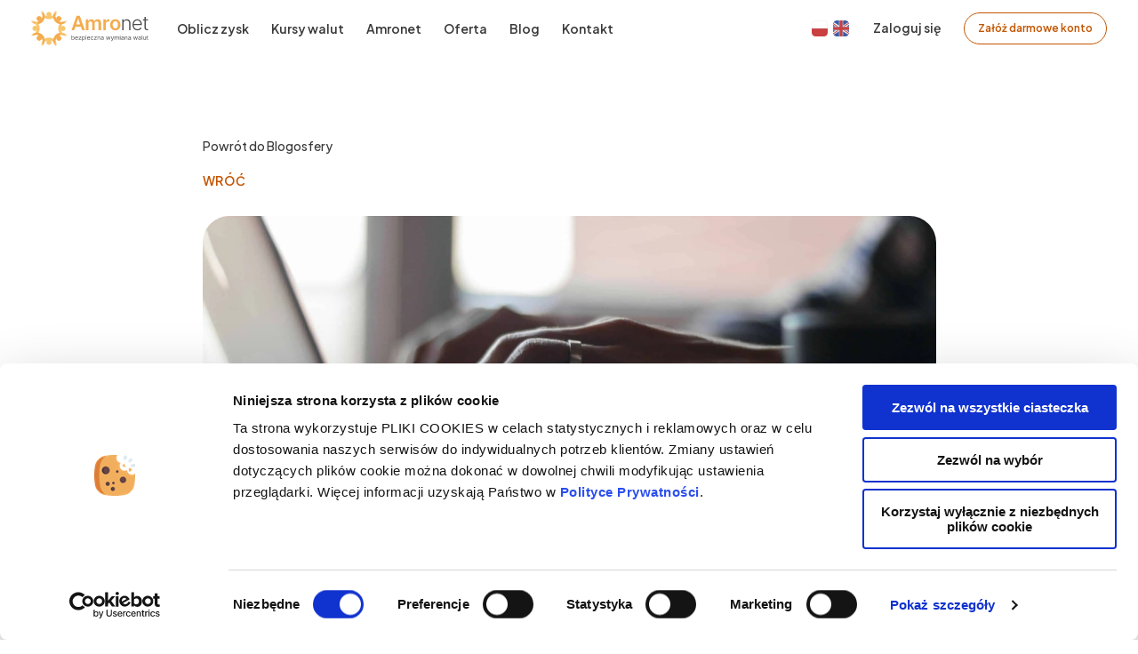

--- FILE ---
content_type: text/html; charset=UTF-8
request_url: https://amronet.pl/stopy-procentowe-w-polsce-bez-zmian-2/
body_size: 13128
content:
<!DOCTYPE html>
<html lang="pl-PL" class="no-js no-svg dom-loading front-end">

<head>
    <meta charset="UTF-8">
    <meta name="viewport" content="width=device-width, initial-scale=1">
    <link rel="profile" href="http://gmpg.org/xfn/11">
    <meta name="format-detection" content="telephone=no">

    <link rel="preconnect" href="https://fonts.googleapis.com">
    <link rel="preconnect" href="https://fonts.gstatic.com" crossorigin>
    <link href="https://fonts.googleapis.com/css2?family=Plus+Jakarta+Sans:ital,wght@0,200..800;1,200..800&display=swap"
        rel="stylesheet">
    <!-- Global site tag (gtag.js) - Google Analytics -->
<script async src="https://www.googletagmanager.com/gtag/js?id=UA-98703662-3"></script>
<script>
  window.dataLayer = window.dataLayer || [];
  function gtag(){dataLayer.push(arguments);}
  gtag('js', new Date());  gtag('config', 'UA-98703662-3');
</script>

    <!-- Google Tag Manager -->
    <script>
        (function(w, d, s, l, i) {
            w[l] = w[l] || [];
            w[l].push({
                'gtm.start': new Date().getTime(),
                event: 'gtm.js'
            });
            var f = d.getElementsByTagName(s)[0],
                j = d.createElement(s),
                dl = l != 'dataLayer' ? '&l=' + l : '';
            j.async = true;
            j.src = 'https://www.googletagmanager.com/gtm.js?id=' + i + dl;
            f.parentNode.insertBefore(j, f);
        })(window, document, 'script', 'dataLayer', 'GTM-M8CDBT2');
    </script>
    <script type="text/javascript"
		id="Cookiebot"
		src="https://consent.cookiebot.com/uc.js"
		data-implementation="wp"
		data-cbid="836fc81b-ad77-45a2-9aac-a4ce6f1ead82"
						data-culture="PL"
				data-blockingmode="auto"
	></script>
<script type='text/javascript'>(function(html){html.className = html.className.replace(/\bno-js\b/,'js')})(document.documentElement);</script>
<script type='text/javascript'>var  isIE11 = !!window.MSInputMethodContext && !!document.documentMode;</script><meta name='robots' content='index, follow, max-image-preview:large, max-snippet:-1, max-video-preview:-1' />
	<style>img:is([sizes="auto" i], [sizes^="auto," i]) { contain-intrinsic-size: 3000px 1500px }</style>
	<link rel="alternate" hreflang="pl" href="https://amronet.pl/stopy-procentowe-w-polsce-bez-zmian-2/" />
<link rel="alternate" hreflang="x-default" href="https://amronet.pl/stopy-procentowe-w-polsce-bez-zmian-2/" />

	<!-- This site is optimized with the Yoast SEO Premium plugin v24.6 (Yoast SEO v26.4) - https://yoast.com/wordpress/plugins/seo/ -->
	<title>Stopy procentowe w Polsce bez zmian. - Amronet.pl</title>
	<link rel="canonical" href="https://amronet.pl/stopy-procentowe-w-polsce-bez-zmian-2/" />
	<meta property="og:locale" content="pl_PL" />
	<meta property="og:type" content="article" />
	<meta property="og:title" content="Stopy procentowe w Polsce bez zmian." />
	<meta property="og:description" content="Decyzją RPP na październikowym posiedzeniu pozostawiono stopy procentowe na poziomach ustanowionych pod koniec maja. Dodatkowo po raz kolejny nie została przeprowadzona konferencja prasowa. Poszczególne stopy procentowe NBP kształtują się następująco: stopa referencyjna: 0,10 proc. w skali rocznej stopa lombardowa: 0,50 proc. w skali rocznej stopa depozytowa: 0,00 proc. w skali rocznej stopa redyskonta weksli: 0,11 proc. w skali rocznej stopa dyskontowa weksli: 0,12 proc. w skali rocznej Przez cały tydzień polska waluta odpoczywała bo gwałtownych spadkach z tamtego tygodnia. O ile jeszcze na przełomie września i października kurs euro potrafił się zmieniać nawet o 6-8 groszy w ciągu dnia, tak&hellip;" />
	<meta property="og:url" content="https://amronet.pl/stopy-procentowe-w-polsce-bez-zmian-2/" />
	<meta property="og:site_name" content="Amronet.pl" />
	<meta property="article:published_time" content="2020-10-09T10:02:35+00:00" />
	<meta property="article:modified_time" content="2021-03-10T12:39:30+00:00" />
	<meta property="og:image" content="https://amronet.pl/wp-content/uploads/2021/03/Blogpost_Amronetpl16-scaled.jpg" />
	<meta property="og:image:width" content="4705" />
	<meta property="og:image:height" content="3137" />
	<meta property="og:image:type" content="image/jpeg" />
	<meta name="author" content="kuba" />
	<meta name="twitter:card" content="summary_large_image" />
	<meta name="twitter:label1" content="Napisane przez" />
	<meta name="twitter:data1" content="kuba" />
	<meta name="twitter:label2" content="Szacowany czas czytania" />
	<meta name="twitter:data2" content="1 minuta" />
	<script type="application/ld+json" class="yoast-schema-graph">{"@context":"https://schema.org","@graph":[{"@type":"WebPage","@id":"https://amronet.pl/stopy-procentowe-w-polsce-bez-zmian-2/","url":"https://amronet.pl/stopy-procentowe-w-polsce-bez-zmian-2/","name":"Stopy procentowe w Polsce bez zmian. - Amronet.pl","isPartOf":{"@id":"https://amronet.pl/#website"},"primaryImageOfPage":{"@id":"https://amronet.pl/stopy-procentowe-w-polsce-bez-zmian-2/#primaryimage"},"image":{"@id":"https://amronet.pl/stopy-procentowe-w-polsce-bez-zmian-2/#primaryimage"},"thumbnailUrl":"https://amronet.pl/wp-content/uploads/2021/03/Blogpost_Amronetpl16-scaled.jpg","datePublished":"2020-10-09T10:02:35+00:00","dateModified":"2021-03-10T12:39:30+00:00","author":{"@id":"https://amronet.pl/#/schema/person/006f7325ed06dc52a45ad52e5585aa55"},"breadcrumb":{"@id":"https://amronet.pl/stopy-procentowe-w-polsce-bez-zmian-2/#breadcrumb"},"inLanguage":"pl-PL","potentialAction":[{"@type":"ReadAction","target":["https://amronet.pl/stopy-procentowe-w-polsce-bez-zmian-2/"]}]},{"@type":"ImageObject","inLanguage":"pl-PL","@id":"https://amronet.pl/stopy-procentowe-w-polsce-bez-zmian-2/#primaryimage","url":"https://amronet.pl/wp-content/uploads/2021/03/Blogpost_Amronetpl16-scaled.jpg","contentUrl":"https://amronet.pl/wp-content/uploads/2021/03/Blogpost_Amronetpl16-scaled.jpg","width":4705,"height":3137},{"@type":"BreadcrumbList","@id":"https://amronet.pl/stopy-procentowe-w-polsce-bez-zmian-2/#breadcrumb","itemListElement":[{"@type":"ListItem","position":1,"name":"Blogosfera","item":"https://amronet.pl/blog/"},{"@type":"ListItem","position":2,"name":"Stopy procentowe w Polsce bez zmian."}]},{"@type":"WebSite","@id":"https://amronet.pl/#website","url":"https://amronet.pl/","name":"Amronet.pl","description":"Internetowy kantor wymiany walut Amronet.pl - Zaoszczędź do 8%","potentialAction":[{"@type":"SearchAction","target":{"@type":"EntryPoint","urlTemplate":"https://amronet.pl/?s={search_term_string}"},"query-input":{"@type":"PropertyValueSpecification","valueRequired":true,"valueName":"search_term_string"}}],"inLanguage":"pl-PL"},{"@type":"Person","@id":"https://amronet.pl/#/schema/person/006f7325ed06dc52a45ad52e5585aa55","name":"kuba","image":{"@type":"ImageObject","inLanguage":"pl-PL","@id":"https://amronet.pl/#/schema/person/image/","url":"https://secure.gravatar.com/avatar/05022cccb20e0451ff0d324f6471da28976a73267330d425beb6f0300a725cc8?s=96&d=mm&r=g","contentUrl":"https://secure.gravatar.com/avatar/05022cccb20e0451ff0d324f6471da28976a73267330d425beb6f0300a725cc8?s=96&d=mm&r=g","caption":"kuba"},"url":"https://amronet.pl/author/kuba/"}]}</script>
	<!-- / Yoast SEO Premium plugin. -->


<link rel='dns-prefetch' href='//polyfill.io' />
<link rel='dns-prefetch' href='//cdnjs.cloudflare.com' />
<link rel='dns-prefetch' href='//fonts.googleapis.com' />
<link href='https://fonts.gstatic.com' crossorigin rel='preconnect' />
<link rel="alternate" type="application/rss+xml" title="Amronet.pl &raquo; Kanał z wpisami" href="https://amronet.pl/feed/" />
<link rel="alternate" type="application/rss+xml" title="Amronet.pl &raquo; Kanał z komentarzami" href="https://amronet.pl/comments/feed/" />
<link rel='stylesheet' id='wp-block-library-css' href='https://amronet.pl/wp-includes/css/dist/block-library/style.min.css?ver=b071777dfbaf01eaa8e639e4944e2ec8' type='text/css' media='all' />
<style id='classic-theme-styles-inline-css' type='text/css'>
/*! This file is auto-generated */
.wp-block-button__link{color:#fff;background-color:#32373c;border-radius:9999px;box-shadow:none;text-decoration:none;padding:calc(.667em + 2px) calc(1.333em + 2px);font-size:1.125em}.wp-block-file__button{background:#32373c;color:#fff;text-decoration:none}
</style>
<link rel='stylesheet' id='wp-components-css' href='https://amronet.pl/wp-includes/css/dist/components/style.min.css?ver=b071777dfbaf01eaa8e639e4944e2ec8' type='text/css' media='all' />
<link rel='stylesheet' id='wp-preferences-css' href='https://amronet.pl/wp-includes/css/dist/preferences/style.min.css?ver=b071777dfbaf01eaa8e639e4944e2ec8' type='text/css' media='all' />
<link rel='stylesheet' id='wp-block-editor-css' href='https://amronet.pl/wp-includes/css/dist/block-editor/style.min.css?ver=b071777dfbaf01eaa8e639e4944e2ec8' type='text/css' media='all' />
<link rel='stylesheet' id='popup-maker-block-library-style-css' href='https://amronet.pl/wp-content/plugins/popup-maker/dist/packages/block-library-style.css?ver=dbea705cfafe089d65f1' type='text/css' media='all' />
<style id='global-styles-inline-css' type='text/css'>
:root{--wp--preset--aspect-ratio--square: 1;--wp--preset--aspect-ratio--4-3: 4/3;--wp--preset--aspect-ratio--3-4: 3/4;--wp--preset--aspect-ratio--3-2: 3/2;--wp--preset--aspect-ratio--2-3: 2/3;--wp--preset--aspect-ratio--16-9: 16/9;--wp--preset--aspect-ratio--9-16: 9/16;--wp--preset--color--black: #000000;--wp--preset--color--cyan-bluish-gray: #abb8c3;--wp--preset--color--white: #ffffff;--wp--preset--color--pale-pink: #f78da7;--wp--preset--color--vivid-red: #cf2e2e;--wp--preset--color--luminous-vivid-orange: #ff6900;--wp--preset--color--luminous-vivid-amber: #fcb900;--wp--preset--color--light-green-cyan: #7bdcb5;--wp--preset--color--vivid-green-cyan: #00d084;--wp--preset--color--pale-cyan-blue: #8ed1fc;--wp--preset--color--vivid-cyan-blue: #0693e3;--wp--preset--color--vivid-purple: #9b51e0;--wp--preset--color--blue: #59BACC;--wp--preset--color--green: #58AD69;--wp--preset--color--orange: #FFBC49;--wp--preset--color--red: #E2574C;--wp--preset--gradient--vivid-cyan-blue-to-vivid-purple: linear-gradient(135deg,rgba(6,147,227,1) 0%,rgb(155,81,224) 100%);--wp--preset--gradient--light-green-cyan-to-vivid-green-cyan: linear-gradient(135deg,rgb(122,220,180) 0%,rgb(0,208,130) 100%);--wp--preset--gradient--luminous-vivid-amber-to-luminous-vivid-orange: linear-gradient(135deg,rgba(252,185,0,1) 0%,rgba(255,105,0,1) 100%);--wp--preset--gradient--luminous-vivid-orange-to-vivid-red: linear-gradient(135deg,rgba(255,105,0,1) 0%,rgb(207,46,46) 100%);--wp--preset--gradient--very-light-gray-to-cyan-bluish-gray: linear-gradient(135deg,rgb(238,238,238) 0%,rgb(169,184,195) 100%);--wp--preset--gradient--cool-to-warm-spectrum: linear-gradient(135deg,rgb(74,234,220) 0%,rgb(151,120,209) 20%,rgb(207,42,186) 40%,rgb(238,44,130) 60%,rgb(251,105,98) 80%,rgb(254,248,76) 100%);--wp--preset--gradient--blush-light-purple: linear-gradient(135deg,rgb(255,206,236) 0%,rgb(152,150,240) 100%);--wp--preset--gradient--blush-bordeaux: linear-gradient(135deg,rgb(254,205,165) 0%,rgb(254,45,45) 50%,rgb(107,0,62) 100%);--wp--preset--gradient--luminous-dusk: linear-gradient(135deg,rgb(255,203,112) 0%,rgb(199,81,192) 50%,rgb(65,88,208) 100%);--wp--preset--gradient--pale-ocean: linear-gradient(135deg,rgb(255,245,203) 0%,rgb(182,227,212) 50%,rgb(51,167,181) 100%);--wp--preset--gradient--electric-grass: linear-gradient(135deg,rgb(202,248,128) 0%,rgb(113,206,126) 100%);--wp--preset--gradient--midnight: linear-gradient(135deg,rgb(2,3,129) 0%,rgb(40,116,252) 100%);--wp--preset--font-size--small: 13px;--wp--preset--font-size--medium: 20px;--wp--preset--font-size--large: 36px;--wp--preset--font-size--x-large: 42px;--wp--preset--spacing--20: 0.44rem;--wp--preset--spacing--30: 0.67rem;--wp--preset--spacing--40: 1rem;--wp--preset--spacing--50: 1.5rem;--wp--preset--spacing--60: 2.25rem;--wp--preset--spacing--70: 3.38rem;--wp--preset--spacing--80: 5.06rem;--wp--preset--shadow--natural: 6px 6px 9px rgba(0, 0, 0, 0.2);--wp--preset--shadow--deep: 12px 12px 50px rgba(0, 0, 0, 0.4);--wp--preset--shadow--sharp: 6px 6px 0px rgba(0, 0, 0, 0.2);--wp--preset--shadow--outlined: 6px 6px 0px -3px rgba(255, 255, 255, 1), 6px 6px rgba(0, 0, 0, 1);--wp--preset--shadow--crisp: 6px 6px 0px rgba(0, 0, 0, 1);}:where(.is-layout-flex){gap: 0.5em;}:where(.is-layout-grid){gap: 0.5em;}body .is-layout-flex{display: flex;}.is-layout-flex{flex-wrap: wrap;align-items: center;}.is-layout-flex > :is(*, div){margin: 0;}body .is-layout-grid{display: grid;}.is-layout-grid > :is(*, div){margin: 0;}:where(.wp-block-columns.is-layout-flex){gap: 2em;}:where(.wp-block-columns.is-layout-grid){gap: 2em;}:where(.wp-block-post-template.is-layout-flex){gap: 1.25em;}:where(.wp-block-post-template.is-layout-grid){gap: 1.25em;}.has-black-color{color: var(--wp--preset--color--black) !important;}.has-cyan-bluish-gray-color{color: var(--wp--preset--color--cyan-bluish-gray) !important;}.has-white-color{color: var(--wp--preset--color--white) !important;}.has-pale-pink-color{color: var(--wp--preset--color--pale-pink) !important;}.has-vivid-red-color{color: var(--wp--preset--color--vivid-red) !important;}.has-luminous-vivid-orange-color{color: var(--wp--preset--color--luminous-vivid-orange) !important;}.has-luminous-vivid-amber-color{color: var(--wp--preset--color--luminous-vivid-amber) !important;}.has-light-green-cyan-color{color: var(--wp--preset--color--light-green-cyan) !important;}.has-vivid-green-cyan-color{color: var(--wp--preset--color--vivid-green-cyan) !important;}.has-pale-cyan-blue-color{color: var(--wp--preset--color--pale-cyan-blue) !important;}.has-vivid-cyan-blue-color{color: var(--wp--preset--color--vivid-cyan-blue) !important;}.has-vivid-purple-color{color: var(--wp--preset--color--vivid-purple) !important;}.has-black-background-color{background-color: var(--wp--preset--color--black) !important;}.has-cyan-bluish-gray-background-color{background-color: var(--wp--preset--color--cyan-bluish-gray) !important;}.has-white-background-color{background-color: var(--wp--preset--color--white) !important;}.has-pale-pink-background-color{background-color: var(--wp--preset--color--pale-pink) !important;}.has-vivid-red-background-color{background-color: var(--wp--preset--color--vivid-red) !important;}.has-luminous-vivid-orange-background-color{background-color: var(--wp--preset--color--luminous-vivid-orange) !important;}.has-luminous-vivid-amber-background-color{background-color: var(--wp--preset--color--luminous-vivid-amber) !important;}.has-light-green-cyan-background-color{background-color: var(--wp--preset--color--light-green-cyan) !important;}.has-vivid-green-cyan-background-color{background-color: var(--wp--preset--color--vivid-green-cyan) !important;}.has-pale-cyan-blue-background-color{background-color: var(--wp--preset--color--pale-cyan-blue) !important;}.has-vivid-cyan-blue-background-color{background-color: var(--wp--preset--color--vivid-cyan-blue) !important;}.has-vivid-purple-background-color{background-color: var(--wp--preset--color--vivid-purple) !important;}.has-black-border-color{border-color: var(--wp--preset--color--black) !important;}.has-cyan-bluish-gray-border-color{border-color: var(--wp--preset--color--cyan-bluish-gray) !important;}.has-white-border-color{border-color: var(--wp--preset--color--white) !important;}.has-pale-pink-border-color{border-color: var(--wp--preset--color--pale-pink) !important;}.has-vivid-red-border-color{border-color: var(--wp--preset--color--vivid-red) !important;}.has-luminous-vivid-orange-border-color{border-color: var(--wp--preset--color--luminous-vivid-orange) !important;}.has-luminous-vivid-amber-border-color{border-color: var(--wp--preset--color--luminous-vivid-amber) !important;}.has-light-green-cyan-border-color{border-color: var(--wp--preset--color--light-green-cyan) !important;}.has-vivid-green-cyan-border-color{border-color: var(--wp--preset--color--vivid-green-cyan) !important;}.has-pale-cyan-blue-border-color{border-color: var(--wp--preset--color--pale-cyan-blue) !important;}.has-vivid-cyan-blue-border-color{border-color: var(--wp--preset--color--vivid-cyan-blue) !important;}.has-vivid-purple-border-color{border-color: var(--wp--preset--color--vivid-purple) !important;}.has-vivid-cyan-blue-to-vivid-purple-gradient-background{background: var(--wp--preset--gradient--vivid-cyan-blue-to-vivid-purple) !important;}.has-light-green-cyan-to-vivid-green-cyan-gradient-background{background: var(--wp--preset--gradient--light-green-cyan-to-vivid-green-cyan) !important;}.has-luminous-vivid-amber-to-luminous-vivid-orange-gradient-background{background: var(--wp--preset--gradient--luminous-vivid-amber-to-luminous-vivid-orange) !important;}.has-luminous-vivid-orange-to-vivid-red-gradient-background{background: var(--wp--preset--gradient--luminous-vivid-orange-to-vivid-red) !important;}.has-very-light-gray-to-cyan-bluish-gray-gradient-background{background: var(--wp--preset--gradient--very-light-gray-to-cyan-bluish-gray) !important;}.has-cool-to-warm-spectrum-gradient-background{background: var(--wp--preset--gradient--cool-to-warm-spectrum) !important;}.has-blush-light-purple-gradient-background{background: var(--wp--preset--gradient--blush-light-purple) !important;}.has-blush-bordeaux-gradient-background{background: var(--wp--preset--gradient--blush-bordeaux) !important;}.has-luminous-dusk-gradient-background{background: var(--wp--preset--gradient--luminous-dusk) !important;}.has-pale-ocean-gradient-background{background: var(--wp--preset--gradient--pale-ocean) !important;}.has-electric-grass-gradient-background{background: var(--wp--preset--gradient--electric-grass) !important;}.has-midnight-gradient-background{background: var(--wp--preset--gradient--midnight) !important;}.has-small-font-size{font-size: var(--wp--preset--font-size--small) !important;}.has-medium-font-size{font-size: var(--wp--preset--font-size--medium) !important;}.has-large-font-size{font-size: var(--wp--preset--font-size--large) !important;}.has-x-large-font-size{font-size: var(--wp--preset--font-size--x-large) !important;}
:where(.wp-block-post-template.is-layout-flex){gap: 1.25em;}:where(.wp-block-post-template.is-layout-grid){gap: 1.25em;}
:where(.wp-block-columns.is-layout-flex){gap: 2em;}:where(.wp-block-columns.is-layout-grid){gap: 2em;}
:root :where(.wp-block-pullquote){font-size: 1.5em;line-height: 1.6;}
</style>
<link rel='stylesheet' id='wpml-blocks-css' href='https://amronet.pl/wp-content/plugins/sitepress-multilingual-cms/dist/css/blocks/styles.css?ver=4.6.15' type='text/css' media='all' />
<link rel='stylesheet' id='contact-form-7-css' href='https://amronet.pl/wp-content/plugins/contact-form-7/includes/css/styles.css?ver=6.1.4' type='text/css' media='all' />
<link rel='stylesheet' id='amronet-fonts-css' href='https://fonts.googleapis.com/css?family=Roboto%3A400%2C400i%7CInter%3A400%2C500%2C600&#038;subset=latin%2Clatin-ext&#038;ver=1.0.0' type='text/css' media='all' />
<link rel='stylesheet' id='slick-styles-css' href='https://amronet.pl/wp-content/themes/amronet/css/vendor/slick.css?ver=b071777dfbaf01eaa8e639e4944e2ec8' type='text/css' media='all' />
<link rel='stylesheet' id='amronet-style-css' href='https://amronet.pl/wp-content/themes/amronet/style.css?ver=1769915274' type='text/css' media='all' />
<link rel='stylesheet' id='amronet-sass-styles-css' href='https://amronet.pl/wp-content/themes/amronet/dist/frontEnd.css?ver=1769915274' type='text/css' media='all' />
<link rel='stylesheet' id='popup-maker-site-css' href='//amronet.pl/wp-content/uploads/pum/pum-site-styles.css?generated=1767961654&#038;ver=1.21.5' type='text/css' media='all' />
<script type="text/javascript" src="https://code.jquery.com/jquery-3.5.1.min.js?ver=3.5.1" id="jquery-core-js"></script>
<script type="text/javascript" src="https://code.jquery.com/jquery-migrate-3.3.0.min.js?ver=3.3.0" id="jquery-migrate-js"></script>
<script type="text/javascript" id="seo-automated-link-building-js-extra">
/* <![CDATA[ */
var seoAutomatedLinkBuilding = {"ajaxUrl":"https:\/\/amronet.pl\/wp-admin\/admin-ajax.php"};
/* ]]> */
</script>
<script type="text/javascript" src="https://amronet.pl/wp-content/plugins/seo-automated-link-building/js/seo-automated-link-building.js?ver=b071777dfbaf01eaa8e639e4944e2ec8" id="seo-automated-link-building-js"></script>
<script type="text/javascript" src="https://polyfill.io/v3/polyfill.min.js?flags=gated&amp;features=AbortController%2Cdefault%2CNodeList.prototype.forEach%2CEvent%2Csmoothscroll&amp;ver=b071777dfbaf01eaa8e639e4944e2ec8" id="polyfill-js"></script>
<script type="text/javascript" src="https://amronet.pl/wp-content/themes/amronet/js/vendor/slick.min.js?ver=b071777dfbaf01eaa8e639e4944e2ec8" id="slick-js-js"></script>
<script type="text/javascript" src="https://cdnjs.cloudflare.com/ajax/libs/gsap/3.5.1/gsap.min.js?ver=b071777dfbaf01eaa8e639e4944e2ec8" id="gsap-js"></script>
<script type="text/javascript" src="https://cdnjs.cloudflare.com/ajax/libs/ScrollMagic/2.0.7/ScrollMagic.min.js?ver=b071777dfbaf01eaa8e639e4944e2ec8" id="scrollMagic-js"></script>
<script type="text/javascript" src="https://cdnjs.cloudflare.com/ajax/libs/gsap/3.5.1/ScrollTrigger.min.js?ver=b071777dfbaf01eaa8e639e4944e2ec8" id="scrollTrigger-js"></script>
<script type="text/javascript" src="https://cdnjs.cloudflare.com/ajax/libs/smooth-scrollbar/8.5.2/smooth-scrollbar.js?ver=b071777dfbaf01eaa8e639e4944e2ec8" id="smoothScrollbar-js"></script>
<script type="text/javascript" src="https://cdnjs.cloudflare.com/ajax/libs/ScrollMagic/2.0.7/plugins/animation.gsap.min.js?ver=b071777dfbaf01eaa8e639e4944e2ec8" id="scrollMagic-gsap-js"></script>
<script type="text/javascript" src="https://cdnjs.cloudflare.com/ajax/libs/ScrollMagic/2.0.7/plugins/debug.addIndicators.min.js?ver=b071777dfbaf01eaa8e639e4944e2ec8" id="scrollmagic-indicators-js"></script>
<link rel="https://api.w.org/" href="https://amronet.pl/wp-json/" /><link rel="alternate" title="JSON" type="application/json" href="https://amronet.pl/wp-json/wp/v2/posts/15673" /><link rel="EditURI" type="application/rsd+xml" title="RSD" href="https://amronet.pl/xmlrpc.php?rsd" />

<link rel='shortlink' href='https://amronet.pl/?p=15673' />
<link rel="alternate" title="oEmbed (JSON)" type="application/json+oembed" href="https://amronet.pl/wp-json/oembed/1.0/embed?url=https%3A%2F%2Famronet.pl%2Fstopy-procentowe-w-polsce-bez-zmian-2%2F" />
<link rel="alternate" title="oEmbed (XML)" type="text/xml+oembed" href="https://amronet.pl/wp-json/oembed/1.0/embed?url=https%3A%2F%2Famronet.pl%2Fstopy-procentowe-w-polsce-bez-zmian-2%2F&#038;format=xml" />
<meta name="generator" content="WPML ver:4.6.15 stt:1,40;" />
            <link rel="icon" type="image/svg+xml" href="https://amronet.pl/wp-content/uploads/2021/01/favicon.svg">
        		<style type="text/css" id="wp-custom-css">
			html{
.title-availability {
	font-size:24px !important;
	font-weight:400 !important;

}

.text-availability {
	padding-bottom:clamp(40px, 14vmin, 144px);
}}

button.pum-close.popmake-close {
	display: none !important;
}		</style>
		</head>

<body>
    
<div class="mobile-header">
    <button aria-label="Zamknij menu" class="mobile-header__close js-menu-close">
        <svg width="24" height="24" viewBox="0 0 24 24" fill="none" xmlns="http://www.w3.org/2000/svg">
<path d="M16.2762 6.29292C16.6666 5.90259 17.2989 5.90257 17.6893 6.29292C18.0797 6.68352 18.0797 7.31637 17.6893 7.70698L13.4042 11.9931L17.6893 16.2802C18.0797 16.6708 18.0797 17.3037 17.6893 17.6943C17.2989 18.0849 16.6667 18.0849 16.2762 17.6943L11.9911 13.4072L7.70689 17.6943C7.31645 18.0849 6.68327 18.0849 6.29283 17.6943C5.90254 17.3037 5.90245 16.6708 6.29283 16.2802L10.577 11.9931L6.29283 7.70796C5.90239 7.31735 5.90239 6.68352 6.29283 6.29292C6.68328 5.90239 7.31648 5.90234 7.70689 6.29292L11.9911 10.5791L16.2762 6.29292Z" fill="#4D4C4C"/>
</svg>    </button>
    <div class="mobile-header__top">
                <figure class="mobile-header__image">
            <img width="160" height="160" src="https://amronet.pl/wp-content/uploads/2021/03/Ellipse-62-1-160x160.png" class="attachment-header_mobile_image size-header_mobile_image" alt="" decoding="async" srcset="https://amronet.pl/wp-content/uploads/2021/03/Ellipse-62-1-160x160.png 160w, https://amronet.pl/wp-content/uploads/2021/03/Ellipse-62-1-150x150@2x.png 300w, https://amronet.pl/wp-content/uploads/2021/03/Ellipse-62-1-150x150.png 150w, https://amronet.pl/wp-content/uploads/2021/03/Ellipse-62-1-48x48.png 48w, https://amronet.pl/wp-content/uploads/2021/03/Ellipse-62-1-200x200.png 200w, https://amronet.pl/wp-content/uploads/2021/03/Ellipse-62-1.png 320w, https://amronet.pl/wp-content/uploads/2021/03/Ellipse-62-1-48x48@2x.png 96w" sizes="(max-width: 160px) 100vw, 160px" />        </figure>
                        <div class="mobile-header__contact-wrapper">
                                    <h4 class="mobile-header__contact-title overline">Biuro obsługi klienta</h4>
                                    <a href="tel:+48535222255">
                <p class="p--secondary">+ 48 535 222 255</p>
            </a>
                                    <a href="mailto:pomoc@amronet.pl">
                <p class="p--secondary">pomoc@amronet.pl</p>
            </a>
                                </div>
            </div>
    <div class="mobile-header__content">
        <nav class="mobile-header__menu" role="navigation" aria-label="Main Menu">
                        <ul id="menu-menu-mobilne" class="mobile-header__menu"><li id="menu-item-16305" class="menu-item menu-item-type-post_type menu-item-object-page menu-item-16305 top-level-item"><a href="https://amronet.pl/oblicz-zysk/">Oblicz zysk</a></li>
<li id="menu-item-16306" class="menu-item menu-item-type-post_type menu-item-object-page menu-item-16306 top-level-item"><a href="https://amronet.pl/kurs-walut/">Kursy walut</a></li>
<li id="menu-item-16308" class="menu-item menu-item-type-post_type menu-item-object-page menu-item-16308 top-level-item"><a href="https://amronet.pl/o-nas/">Amronet</a></li>
<li id="menu-item-16317" class="menu-item menu-item-type-post_type menu-item-object-page menu-item-16317 top-level-item"><a href="https://amronet.pl/oferta-indywidualna/">Oferta</a></li>
<li id="menu-item-16311" class="menu-item menu-item-type-post_type menu-item-object-page current_page_parent menu-item-16311 top-level-item"><a href="https://amronet.pl/blog/">Blog</a></li>
<li id="menu-item-16312" class="menu-item menu-item-type-post_type menu-item-object-page menu-item-16312 top-level-item"><a href="https://amronet.pl/kontakt/">Kontakt</a></li>
</ul>                    </nav>
                <div class="custom-language-switcher"><span class="custom-language-switcher__active d-none d-lg-flex" href="https://amronet.pl/stopy-procentowe-w-polsce-bez-zmian-2/"><img alt='Flaga pl' src="https://amronet.pl/wp-content/uploads/flags/PLN.svg" height="18" alt="pl" width="18" /></span><div class="custom-language-switcher__dropdown"><a class="wpml-ls-item d-flex" href="https://amronet.pl/en/"><img alt='Flaga en' src="https://amronet.pl/wp-content/uploads/flags/GBP.svg" height="18" alt="en" width="18" /></a></div></div>                        <ul class="mobile-header__social-icons">
                        <li class="mobile-header__social-icons-wrap">
                <a class="mobile-header__social-icon icon-social" href="https://www.facebook.com/kantor.amronet">
                    <img src="https://amronet.pl/wp-content/uploads/2025/07/Fb-1-1.svg" class="attachment-full size-full" alt="Facebook" decoding="async" />                    <span>
                        Facebook                    </span>
                </a>
            </li>
                                    <li class="mobile-header__social-icons-wrap">
                <a class="mobile-header__social-icon icon-social" href="https://www.linkedin.com/showcase/amronet/">
                    <img src="https://amronet.pl/wp-content/uploads/2025/07/Linkedin-1.svg" class="attachment-full size-full" alt="Linkedin" decoding="async" />                    <span>
                        Linkedin                    </span>
                </a>
            </li>
                                    <li class="mobile-header__social-icons-wrap">
                <a class="mobile-header__social-icon icon-social" href="https://x.com/AmronetPL2_0">
                    <img src="https://amronet.pl/wp-content/uploads/2025/07/X-1.svg" class="attachment-full size-full" alt="Platforma X" decoding="async" />                    <span>
                        Platforma X                    </span>
                </a>
            </li>
                                </ul>
            </div>
    <div class="mobile-header__bottom">
        <div class="mobile-header__bottom-first">

                                    <a href="https://konto.amronet.pl/pl/session/new" target=""
                class="mobile-header__button mobile-header__button--light">Zaloguj się</a>
                                </div>
                        <a href="https://konto.amronet.pl/pl/registrations/new" target=""
            class="mobile-header__button mobile-header__button--dark">Załóż darmowe konto</a>
                    </div>
</div>        <div id="page" class="site scroller">
        
<header class="main-header">
    <div class="main-header__wrapper">
                <a href="https://amronet.pl/" rel="home" class="main-header__logo"><img src="https://amronet.pl/wp-content/uploads/2021/01/logo-black.svg" class="attachment-full size-full" alt="Amronet Logo" decoding="async" /></a>
                <nav class="main-header__menu" role="navigation" aria-label="Main Menu">
                        <ul id="menu-menu-glowne-pl" class="menu"><li id="menu-item-18652" class="menu-item menu-item-type-post_type menu-item-object-page menu-item-18652 top-level-item"><a href="https://amronet.pl/oblicz-zysk/">Oblicz zysk</a></li>
<li id="menu-item-18653" class="menu-item menu-item-type-post_type menu-item-object-page menu-item-18653 top-level-item"><a href="https://amronet.pl/kurs-walut/">Kursy walut</a></li>
<li id="menu-item-18655" class="menu-item menu-item-type-post_type menu-item-object-page menu-item-18655 top-level-item"><a href="https://amronet.pl/o-nas/">Amronet</a></li>
<li id="menu-item-20902" class="menu-item menu-item-type-post_type menu-item-object-page menu-item-20902 top-level-item"><a href="https://amronet.pl/oferta-indywidualna/">Oferta</a></li>
<li id="menu-item-18659" class="menu-item menu-item-type-post_type menu-item-object-page current_page_parent menu-item-18659 top-level-item"><a href="https://amronet.pl/blog/">Blog</a></li>
<li id="menu-item-18660" class="menu-item menu-item-type-post_type menu-item-object-page menu-item-18660 top-level-item"><a href="https://amronet.pl/kontakt/">Kontakt</a></li>
</ul>                    </nav>
                <div class="d-none d-lg-block">
            <div class="custom-language-switcher"><span class="custom-language-switcher__active d-none d-lg-flex" href="https://amronet.pl/stopy-procentowe-w-polsce-bez-zmian-2/"><img alt='Flaga pl' src="https://amronet.pl/wp-content/uploads/flags/PLN.svg" height="18" alt="pl" width="18" /></span><div class="custom-language-switcher__dropdown"><a class="wpml-ls-item d-flex" href="https://amronet.pl/en/"><img alt='Flaga en' src="https://amronet.pl/wp-content/uploads/flags/GBP.svg" height="18" alt="en" width="18" /></a></div></div>        </div>
                <div class="main-header__buttons">
                                    <a href="https://konto.amronet.pl/pl/session/new" target=""
                class="main-header__button">Zaloguj się</a>
                                        <a href="https://konto.amronet.pl/pl/registrations/new" target="" class="c-button c-button--menu c-button--smallest c-button--color-">Załóż darmowe konto</a>
                                </div>

        <button aria-label="Hamburger menu" class="nav-trigger js-menu-trigger">
            <svg width="40" height="40" viewBox="0 0 40 40" fill="none" xmlns="http://www.w3.org/2000/svg">
<circle cx="20" cy="20" r="20" fill="#F3E8DA"/>
<path d="M11.25 15H28.75" stroke="#DD7E37" stroke-width="2" stroke-linecap="round" stroke-linejoin="round"/>
<path d="M11.25 20H28.75" stroke="#DD7E37" stroke-width="2" stroke-linecap="round" stroke-linejoin="round"/>
<path d="M11.25 25H28.75" stroke="#DD7E37" stroke-width="2" stroke-linecap="round" stroke-linejoin="round"/>
</svg>        </button>
    </div>
</header>        <div id="site-content" class="site-content">
<div id="primary" class="content-area">
    <main id="main" class="site-main" role="main">
        
        <section class="post-entry" id="tresc">
            <div class="container">
                <div class="row justify-center">
                    <div class="col-12 col-md-9">
                        <div class="post-entry__return">
                            <span class="post-entry__return-text">Powrót do Blogosfery</span>
                            <a href="https://amronet.pl/blog/"
                                class="post-entry__return-link action-link">wróć</a>
                        </div>
                                                <figure class="post-entry__featured"><img width="4705" height="3137" src="https://amronet.pl/wp-content/uploads/2021/03/Blogpost_Amronetpl16-scaled.jpg" class="attachment-full-size size-full-size" alt="" decoding="async" fetchpriority="high" /></figure>
                        
                                                    <div class="post-entry__content-header">
                                <h1 class="post-entry__title heading-2">Stopy procentowe w Polsce bez zmian.</h1>
                                                                <time class="post-entry__content-date" pubdate
                                    datetime="2020-10-09">09 października 2020</time>
                            </div>

                            <div class="post-entry__content entry-content main-entry-content">
                                                                <p><strong>Decyzją RPP na październikowym</strong> posiedzeniu pozostawiono stopy procentowe na poziomach ustanowionych pod koniec maja. Dodatkowo po raz kolejny nie została przeprowadzona konferencja prasowa.</p>
<p>Poszczególne stopy procentowe NBP kształtują się następująco:</p>
<ul>
<li>stopa referencyjna: 0,10 proc. w skali rocznej</li>
<li>stopa lombardowa: 0,50 proc. w skali rocznej</li>
<li>stopa depozytowa: 0,00 proc. w skali rocznej</li>
<li>stopa redyskonta weksli: 0,11 proc. w skali rocznej</li>
<li>stopa dyskontowa weksli: 0,12 proc. w skali rocznej</li>
</ul>
<p><strong>Przez cały tydzień polska waluta odpoczywała bo gwałtownych spadkach z tamtego tygodnia.</strong><br />
O ile jeszcze na przełomie września i października kurs euro potrafił się zmieniać nawet o 6-8 groszy w ciągu dnia, tak w tym tygodniu dzienna amplituda jego wahań nie przekraczała dwóch groszy.</p>
<p><strong>Wynik finansowy polskich firm</strong> po pierwszym półroczu był o 19 % niższy r/r. Pierwszych sześć miesięcy zyskiem zakończyło jedynie nieco ponad 70 proc. przedsiębiorstw. Łączna strat powiększyła się względem ubiegłego roku aż o 88 proc.</p>
<p><strong>Dolar rozpoczyna piątek kolejnymi stratami</strong>, po tym jak Biały Dom zdecydował się na powrót do negocjacji w sprawie pakietu stymulującego gospodarkę. Oznacza to, że Donald Trump musiał ustąpić Demokratom, których poparcie jest potrzebne do wprowadzenia mniejszych programów pomocowych.</p>
<p>O godzinie 12:00 kurs euro (EUR) 4,4791, kurs dolara (USD) 3,7975, kurs funta (GBP) 4,9123, kurs franka (CHF) 4,1569.</p>
<p>Ekspert Amronet.pl</p>
                            </div>

                            <div class="post-entry__pagination">
                                                                <a href="https://amronet.pl/inflacja-w-usa/#tresc"
                                    class="post-entry__pagination-link post-entry__pagination-link-next action-link"
                                    title="Inflacja w USA">nowszy wpis</a>
                                
                                                                <a href="https://amronet.pl/wirus-gra-pierwsze-skrzypce-w-gospodarce-i-biznesie/#tresc"
                                    class="post-entry__pagination-link post-entry__pagination-link-prev action-link"
                                    title="Wirus gra pierwsze skrzypce w gospodarce i biznesie.">starszy wpis</a>
                                                            </div>
                        </div>
                    </div>
                </div>
        </section>

    </main><!-- #main -->
</div><!-- #primary -->


	</div><!-- #site-content -->
	
<footer id="colophon" class="main-footer" role="contentinfo">

    <div class="container">
        <div class="row-footer">

            <div class="row-footer__logo">
                                <figure class="main-footer__logo"><a href="https://amronet.pl/"
                        rel="home"><img src="https://amronet.pl/wp-content/uploads/2021/03/black-1.svg" class="attachment-full size-full" alt="Logo Amronet" decoding="async" loading="lazy" /></a></figure>
                            </div>

            <div class="row-footer__button">
                <div class="main-footer__button">
                        <a href="https://konto.amronet.pl/pl/registrations/new" target="_blank" class="c-button c-button--footer  c-button--smaller">Załóż darmowe konto</a>
                </div>
            </div>

            <div class="row-footer__tel">
                <div class="main-footer__contact-wrapper">
                                                                                <h2 class="main-footer__contact-title overline">Infolinia</h2>
                                                            <a href="tel:+48535222255%20">
                        <p class="p--secondary">+ 48 535 222 255</p>
                    </a>
                                                            <a href="mailto:pomoc@amronet.pl">
                        <p class="p--secondary">pomoc@amronet.pl</p>
                    </a>
                                                                            </div>

            </div>

            <div class="row-footer__service">
                <div class="main-footer__open-hours-wrapper">
                                                                                <h2 class="main-footer__open-hours-title overline">Biuro obsługi klienta </h2>
                    
                                                                                <p class="main-footer__open-hours-days">Poniedziałek - Piątek </p>
                                                            <p class="main-footer__open-hours-hours">8.00 - 16.00</p>
                                                                                                                    </div>

            </div>

            <div class="row-footer__text-1">
                
                <p class="main-footer__company-data">Operator walutowy:
Payholding International sp. z o.o. sp. komandytowa
Spółka zarejestrowana w Sądzie Rejonowym
dla Wrocławia Fabrycznej, VI Wydział
Gospodarczy pod nr rej. 0000819286
NIP: 899-28-73-390 REGON: 385083950
Numer LEI: 259400Q9IBDQRITOQN38 </p>
                            </div>
            <div class="row-footer__text-2">
                <p class="main-footer__company-data">Numer wpisu do prowadzonego przez KNF
rejestru dostawców usług płatniczych
i wydawców pieniądza elektronicznego MIP 87/2020:
Payholding International sp. z o.o.
Spółka zarejestrowana w Sądzie Rejonowym
dla Wrocławia Fabrycznej, VI Wydział
Gospodarczy pod nr rej. 0000760715
NIP: 899-28-53-499 REGON: 381808333

MIP 87/2020
Numer LEI 259400AZG09KM58UWA11 </p>
            </div>

            <div class="row-footer__nav">
                <div class="main-footer__nav-wrapper">

                    <nav class="main-footer__nav2">
                                                <ul id="menu-footer-menu-2" class="menu"><li id="menu-item-18361" class="menu-item menu-item-type-post_type menu-item-object-page menu-item-18361 top-level-item"><a href="https://amronet.pl/pomoc/">Pomoc</a></li>
<li id="menu-item-18362" class="menu-item menu-item-type-post_type menu-item-object-page menu-item-18362 top-level-item"><a href="https://amronet.pl/bezpieczenstwo/">Bezpieczeństwo</a></li>
<li id="menu-item-18363" class="menu-item menu-item-type-post_type menu-item-object-page menu-item-18363 top-level-item"><a href="https://amronet.pl/regulamin/">Regulamin</a></li>
<li id="menu-item-18364" class="menu-item menu-item-type-post_type menu-item-object-page menu-item-privacy-policy menu-item-18364 top-level-item"><a rel="privacy-policy" href="https://amronet.pl/polityka-prywatnosci/">Polityka Prywatności</a></li>
<li id="menu-item-21594" class="menu-item menu-item-type-post_type menu-item-object-page menu-item-21594 top-level-item"><a href="https://amronet.pl/dostepnosc/">Dostępność</a></li>
</ul>                                            </nav>
                </div>
            </div>
            <div class="row-footer__socials">
                <div class="main-footer__social-icons">
                                                            
                    <a class="main-footer__social-icon icon-social" href="https://www.facebook.com/kantor.amronet">

                        <img src="https://amronet.pl/wp-content/uploads/2025/07/Fb-1-1.svg" class="attachment-full size-full" alt="Facebook" aria-hidden="true" decoding="async" loading="lazy" />                        <span>
                            Facebook                        </span>
                    </a>
                                                            
                    <a class="main-footer__social-icon icon-social" href="https://www.linkedin.com/showcase/amronet/">

                        <img src="https://amronet.pl/wp-content/uploads/2025/07/Linkedin-1.svg" class="attachment-full size-full" alt="Linkedin" aria-hidden="true" decoding="async" loading="lazy" />                        <span>
                            Linkedin                        </span>
                    </a>
                                                            
                    <a class="main-footer__social-icon icon-social" href="https://x.com/AmronetPL2_0">

                        <img src="https://amronet.pl/wp-content/uploads/2025/07/X-1.svg" class="attachment-full size-full" alt="Platforma X" aria-hidden="true" decoding="async" loading="lazy" />                        <span>
                            Platforma X                        </span>
                    </a>
                                                                            </div>
            </div>

        </div>
        <div class="row">
            <div class="col-12">
                <div class="main-footer__page-info">
                                        <p class="main-footer__copyright">2026 Copyright Payholding International sp. z o.o. sp. komandytowa</p>
                                                            <div class="main-footer__owner"><p>Company owner: Payholding International sp. z o.o.</p>
</div>
                                                            <p class="main-footer__designer text-uppercase">Designed by <a href="https://pxdx.pl/">PXDX Studio</a></p>
                                    </div>
            </div>
        </div>
    </div>



</footer>	<button aria-label="Scroll top" class="back-to-top js-back-to-top"
    role="button"><svg width="40" height="40" viewBox="0 0 40 40" fill="none" xmlns="http://www.w3.org/2000/svg">
<circle cx="20" cy="20" r="19.5" fill="white" stroke="#C4C4C4"/>
<path d="M28.58 24.247C28.0376 24.6861 27.2621 24.6866 26.7192 24.248L20 18.8192L13.2808 24.248C12.7379 24.6866 11.9624 24.6861 11.42 24.247C10.6887 23.6548 10.6887 22.5395 11.42 21.9474L20 15L28.58 21.9474C29.3113 22.5395 29.3113 23.6548 28.58 24.247Z" fill="#F1AE5D"/>
</svg></button></div><!-- #page -->

    <!-- Google Tag Manager (noscript) -->
    <noscript><iframe src="https://www.googletagmanager.com/ns.html?id=GTM-M8CDBT2" height="0" width="0" style="display:none;visibility:hidden"></iframe></noscript>
    <!-- End Google Tag Manager (noscript) -->
<script type="speculationrules">
{"prefetch":[{"source":"document","where":{"and":[{"href_matches":"\/*"},{"not":{"href_matches":["\/wp-*.php","\/wp-admin\/*","\/wp-content\/uploads\/*","\/wp-content\/*","\/wp-content\/plugins\/*","\/wp-content\/themes\/amronet\/*","\/*\\?(.+)"]}},{"not":{"selector_matches":"a[rel~=\"nofollow\"]"}},{"not":{"selector_matches":".no-prefetch, .no-prefetch a"}}]},"eagerness":"conservative"}]}
</script>
<div 
	id="pum-21662" 
	role="dialog" 
	aria-modal="false"
	class="pum pum-overlay pum-theme-21654 pum-theme-lightbox popmake-overlay auto_open click_open" 
	data-popmake="{&quot;id&quot;:21662,&quot;slug&quot;:&quot;komunikat-pl&quot;,&quot;theme_id&quot;:21654,&quot;cookies&quot;:[],&quot;triggers&quot;:[{&quot;type&quot;:&quot;auto_open&quot;,&quot;settings&quot;:{&quot;cookie_name&quot;:&quot;&quot;,&quot;delay&quot;:&quot;1&quot;}},{&quot;type&quot;:&quot;click_open&quot;,&quot;settings&quot;:{&quot;extra_selectors&quot;:&quot;&quot;,&quot;cookie_name&quot;:null}}],&quot;mobile_disabled&quot;:null,&quot;tablet_disabled&quot;:null,&quot;meta&quot;:{&quot;display&quot;:{&quot;stackable&quot;:false,&quot;overlay_disabled&quot;:false,&quot;scrollable_content&quot;:false,&quot;disable_reposition&quot;:false,&quot;size&quot;:&quot;medium&quot;,&quot;responsive_min_width&quot;:&quot;0%&quot;,&quot;responsive_min_width_unit&quot;:false,&quot;responsive_max_width&quot;:&quot;100%&quot;,&quot;responsive_max_width_unit&quot;:false,&quot;custom_width&quot;:&quot;640px&quot;,&quot;custom_width_unit&quot;:false,&quot;custom_height&quot;:&quot;380px&quot;,&quot;custom_height_unit&quot;:false,&quot;custom_height_auto&quot;:false,&quot;location&quot;:&quot;center top&quot;,&quot;position_from_trigger&quot;:false,&quot;position_top&quot;:&quot;100&quot;,&quot;position_left&quot;:&quot;0&quot;,&quot;position_bottom&quot;:&quot;0&quot;,&quot;position_right&quot;:&quot;0&quot;,&quot;position_fixed&quot;:false,&quot;animation_type&quot;:&quot;fade&quot;,&quot;animation_speed&quot;:&quot;350&quot;,&quot;animation_origin&quot;:&quot;center top&quot;,&quot;overlay_zindex&quot;:false,&quot;zindex&quot;:&quot;1999999999&quot;},&quot;close&quot;:{&quot;text&quot;:&quot;&quot;,&quot;button_delay&quot;:&quot;0&quot;,&quot;overlay_click&quot;:false,&quot;esc_press&quot;:false,&quot;f4_press&quot;:false},&quot;click_open&quot;:[]}}">

	<div id="popmake-21662" class="pum-container popmake theme-21654 pum-responsive pum-responsive-medium responsive size-medium">

				
				
		
				<div class="pum-content popmake-content" tabindex="0">
			
<p>Z dniem 1 stycznia serwis <a href="http://www.amronet.pl/">www.amronet.pl</a> będzie nieczynny. </p>



<p>Jeśli byłeś Klientem naszego serwisu i nie zdążyłeś wypłacić swoich środków przed 31 grudnia 2025 prosimy o bezpośredni kontakt z nami:</p>



<p><a href="mailto:pomoc@amronet.pl">pomoc@amronet.pl</a> / +48 535 222&nbsp;255 &nbsp;lub +48 885 050&nbsp;505<em> </em></p>



<p>Jednocześnie zapraszamy na stronę <a href="http://kantor.pl/">Kantor.pl</a> – bezpieczny, regulowany serwis wymiany walut online z dużym doświadczeniem i stabilnym zapleczem. Kantor działa jako Krajowa Instytucja Płatnicza (nr. IP63/2025)  która w zakresie usług płatniczych jest nadzorowana przez Komisję Nadzoru Finansowego.</p>



<p><a href="http://kantor.pl/">Kantor.pl</a> oferuje atrakcyjne kursy, przejrzyste zasady bez ukrytych opłat oraz bardzo szybką wymianę walut online – wszystko z pełną kontrolą i bez konieczności wychodzenia z domu.</p>



<p>Aby otrzymać najlepszą ofertę prosimy skorzystać z tego linku: <a href="https://amronet.kantor.pl/">https://amronet.kantor.pl/</a></p>



<p></p>



<p></p>



<p></p>



<p></p>



<p></p>
		</div>

				
							<button type="button" class="pum-close popmake-close" aria-label="Zamknij">
			&times;			</button>
		
	</div>

</div>
<script type="text/javascript" src="https://amronet.pl/wp-includes/js/dist/hooks.min.js?ver=4d63a3d491d11ffd8ac6" id="wp-hooks-js"></script>
<script type="text/javascript" src="https://amronet.pl/wp-includes/js/dist/i18n.min.js?ver=5e580eb46a90c2b997e6" id="wp-i18n-js"></script>
<script type="text/javascript" id="wp-i18n-js-after">
/* <![CDATA[ */
wp.i18n.setLocaleData( { 'text direction\u0004ltr': [ 'ltr' ] } );
/* ]]> */
</script>
<script type="text/javascript" src="https://amronet.pl/wp-content/plugins/contact-form-7/includes/swv/js/index.js?ver=6.1.4" id="swv-js"></script>
<script type="text/javascript" id="contact-form-7-js-translations">
/* <![CDATA[ */
( function( domain, translations ) {
	var localeData = translations.locale_data[ domain ] || translations.locale_data.messages;
	localeData[""].domain = domain;
	wp.i18n.setLocaleData( localeData, domain );
} )( "contact-form-7", {"translation-revision-date":"2025-12-11 12:03:49+0000","generator":"GlotPress\/4.0.3","domain":"messages","locale_data":{"messages":{"":{"domain":"messages","plural-forms":"nplurals=3; plural=(n == 1) ? 0 : ((n % 10 >= 2 && n % 10 <= 4 && (n % 100 < 12 || n % 100 > 14)) ? 1 : 2);","lang":"pl"},"This contact form is placed in the wrong place.":["Ten formularz kontaktowy zosta\u0142 umieszczony w niew\u0142a\u015bciwym miejscu."],"Error:":["B\u0142\u0105d:"]}},"comment":{"reference":"includes\/js\/index.js"}} );
/* ]]> */
</script>
<script type="text/javascript" id="contact-form-7-js-before">
/* <![CDATA[ */
var wpcf7 = {
    "api": {
        "root": "https:\/\/amronet.pl\/wp-json\/",
        "namespace": "contact-form-7\/v1"
    }
};
/* ]]> */
</script>
<script type="text/javascript" src="https://amronet.pl/wp-content/plugins/contact-form-7/includes/js/index.js?ver=6.1.4" id="contact-form-7-js"></script>
<script type="text/javascript" id="amronet-custom-js-js-extra">
/* <![CDATA[ */
var frontEndAjax = {"ajaxurl":"https:\/\/amronet.pl\/wp-admin\/admin-ajax.php","nonce":"a7e7853c7c","url":"https:\/\/amronet.pl","proxy":"https:\/\/amronet.pl\/wp-includes\/proxy.php","currentUrl":"https:\/\/amronet.pl\/stopy-procentowe-w-polsce-bez-zmian-2"};
var icons = {"angleRight":"<svg class=\"icon icon-angle-right\" aria-hidden=\"true\" role=\"img\"> <use href=\"#icon-angle-right\" xlink:href=\"#icon-angle-right\"><\/use> <\/svg>","sidebar":"<svg class=\"icon icon-sidebar\" aria-hidden=\"true\" role=\"img\"> <use href=\"#icon-sidebar\" xlink:href=\"#icon-sidebar\"><\/use> <\/svg>"};
/* ]]> */
</script>
<script type="text/javascript" src="https://amronet.pl/wp-content/themes/amronet/dist/frontEnd_bundle.js?ver=1.0.0" id="amronet-custom-js-js"></script>
<script type="text/javascript" src="https://amronet.pl/wp-includes/js/jquery/ui/core.min.js?ver=1.13.3" id="jquery-ui-core-js"></script>
<script type="text/javascript" id="popup-maker-site-js-extra">
/* <![CDATA[ */
var pum_vars = {"version":"1.21.5","pm_dir_url":"https:\/\/amronet.pl\/wp-content\/plugins\/popup-maker\/","ajaxurl":"https:\/\/amronet.pl\/wp-admin\/admin-ajax.php","restapi":"https:\/\/amronet.pl\/wp-json\/pum\/v1","rest_nonce":null,"default_theme":"21653","debug_mode":"","disable_tracking":"","home_url":"\/","message_position":"top","core_sub_forms_enabled":"1","popups":[],"cookie_domain":"","analytics_enabled":"1","analytics_route":"analytics","analytics_api":"https:\/\/amronet.pl\/wp-json\/pum\/v1"};
var pum_sub_vars = {"ajaxurl":"https:\/\/amronet.pl\/wp-admin\/admin-ajax.php","message_position":"top"};
var pum_popups = {"pum-21662":{"triggers":[{"type":"auto_open","settings":{"cookie_name":"","delay":"1"}}],"cookies":[],"disable_on_mobile":false,"disable_on_tablet":false,"atc_promotion":null,"explain":null,"type_section":null,"theme_id":"21654","size":"medium","responsive_min_width":"0%","responsive_max_width":"100%","custom_width":"640px","custom_height_auto":false,"custom_height":"380px","scrollable_content":false,"animation_type":"fade","animation_speed":"350","animation_origin":"center top","open_sound":"none","custom_sound":"","location":"center top","position_top":"100","position_bottom":"0","position_left":"0","position_right":"0","position_from_trigger":false,"position_fixed":false,"overlay_disabled":false,"stackable":false,"disable_reposition":false,"zindex":"1999999999","close_button_delay":"0","fi_promotion":null,"close_on_form_submission":false,"close_on_form_submission_delay":"0","close_on_overlay_click":false,"close_on_esc_press":false,"close_on_f4_press":false,"disable_form_reopen":false,"disable_accessibility":false,"theme_slug":"lightbox","id":21662,"slug":"komunikat-pl"}};
/* ]]> */
</script>
<script type="text/javascript" src="//amronet.pl/wp-content/uploads/pum/pum-site-scripts.js?defer&amp;generated=1767961708&amp;ver=1.21.5" id="popup-maker-site-js"></script>

</body>
</html>


--- FILE ---
content_type: text/css
request_url: https://amronet.pl/wp-content/themes/amronet/style.css?ver=1769915274
body_size: 144
content:
@charset "UTF-8";
/*!
Theme Name: Amronet
Theme URI: localhost
Author: Amronet
Description: Amronet
Version: 1.0.0
License: GNU General Public License v3.0

Text Domain: amronet
Tags: custom-menu, custom-logo, editor-style, featured-images, footer-widgets
Commercial License for commercial use

*/


--- FILE ---
content_type: text/css
request_url: https://amronet.pl/wp-content/themes/amronet/dist/frontEnd.css?ver=1769915274
body_size: 29579
content:
/*! normalize.css v8.0.1 | MIT License | github.com/necolas/normalize.css */

/* Document
   ========================================================================== */

/**
 * 1. Correct the line height in all browsers.
 * 2. Prevent adjustments of font size after orientation changes in iOS.
 */

html {
  line-height: 1.15; /* 1 */
  -webkit-text-size-adjust: 100%; /* 2 */
}

/* Sections
   ========================================================================== */

/**
 * Remove the margin in all browsers.
 */

body {
  margin: 0;
}

/**
 * Render the `main` element consistently in IE.
 */

main {
  display: block;
}

/**
 * Correct the font size and margin on `h1` elements within `section` and
 * `article` contexts in Chrome, Firefox, and Safari.
 */

h1 {
  font-size: 2em;
  margin: 0.67em 0;
}

/* Grouping content
   ========================================================================== */

/**
 * 1. Add the correct box sizing in Firefox.
 * 2. Show the overflow in Edge and IE.
 */

hr {
  box-sizing: content-box; /* 1 */
  height: 0; /* 1 */
  overflow: visible; /* 2 */
}

/**
 * 1. Correct the inheritance and scaling of font size in all browsers.
 * 2. Correct the odd `em` font sizing in all browsers.
 */

pre {
  font-family: monospace, monospace; /* 1 */
  font-size: 1em; /* 2 */
}

/* Text-level semantics
   ========================================================================== */

/**
 * Remove the gray background on active links in IE 10.
 */

a {
  background-color: transparent;
}

/**
 * 1. Remove the bottom border in Chrome 57-
 * 2. Add the correct text decoration in Chrome, Edge, IE, Opera, and Safari.
 */

abbr[title] {
  border-bottom: none; /* 1 */
  text-decoration: underline; /* 2 */
  text-decoration: underline dotted; /* 2 */
}

/**
 * Add the correct font weight in Chrome, Edge, and Safari.
 */

b,
strong {
  font-weight: bolder;
}

/**
 * 1. Correct the inheritance and scaling of font size in all browsers.
 * 2. Correct the odd `em` font sizing in all browsers.
 */

code,
kbd,
samp {
  font-family: monospace, monospace; /* 1 */
  font-size: 1em; /* 2 */
}

/**
 * Add the correct font size in all browsers.
 */

small {
  font-size: 80%;
}

/**
 * Prevent `sub` and `sup` elements from affecting the line height in
 * all browsers.
 */

sub,
sup {
  font-size: 75%;
  line-height: 0;
  position: relative;
  vertical-align: baseline;
}

sub {
  bottom: -0.25em;
}

sup {
  top: -0.5em;
}

/* Embedded content
   ========================================================================== */

/**
 * Remove the border on images inside links in IE 10.
 */

img {
  border-style: none;
}

/* Forms
   ========================================================================== */

/**
 * 1. Change the font styles in all browsers.
 * 2. Remove the margin in Firefox and Safari.
 */

button,
input,
optgroup,
select,
textarea {
  font-family: inherit; /* 1 */
  font-size: 100%; /* 1 */
  line-height: 1.15; /* 1 */
  margin: 0; /* 2 */
}

/**
 * Show the overflow in IE.
 * 1. Show the overflow in Edge.
 */

button,
input { /* 1 */
  overflow: visible;
}

/**
 * Remove the inheritance of text transform in Edge, Firefox, and IE.
 * 1. Remove the inheritance of text transform in Firefox.
 */

button,
select { /* 1 */
  text-transform: none;
}

/**
 * Correct the inability to style clickable types in iOS and Safari.
 */

button,
[type="button"],
[type="reset"],
[type="submit"] {
  -webkit-appearance: button;
}

/**
 * Remove the inner border and padding in Firefox.
 */

button::-moz-focus-inner,
[type="button"]::-moz-focus-inner,
[type="reset"]::-moz-focus-inner,
[type="submit"]::-moz-focus-inner {
  border-style: none;
  padding: 0;
}

/**
 * Restore the focus styles unset by the previous rule.
 */

button:-moz-focusring,
[type="button"]:-moz-focusring,
[type="reset"]:-moz-focusring,
[type="submit"]:-moz-focusring {
  outline: 1px dotted ButtonText;
}

/**
 * Correct the padding in Firefox.
 */

fieldset {
  padding: 0.35em 0.75em 0.625em;
}

/**
 * 1. Correct the text wrapping in Edge and IE.
 * 2. Correct the color inheritance from `fieldset` elements in IE.
 * 3. Remove the padding so developers are not caught out when they zero out
 *    `fieldset` elements in all browsers.
 */

legend {
  box-sizing: border-box; /* 1 */
  color: inherit; /* 2 */
  display: table; /* 1 */
  max-width: 100%; /* 1 */
  padding: 0; /* 3 */
  white-space: normal; /* 1 */
}

/**
 * Add the correct vertical alignment in Chrome, Firefox, and Opera.
 */

progress {
  vertical-align: baseline;
}

/**
 * Remove the default vertical scrollbar in IE 10+.
 */

textarea {
  overflow: auto;
}

/**
 * 1. Add the correct box sizing in IE 10.
 * 2. Remove the padding in IE 10.
 */

[type="checkbox"],
[type="radio"] {
  box-sizing: border-box; /* 1 */
  padding: 0; /* 2 */
}

/**
 * Correct the cursor style of increment and decrement buttons in Chrome.
 */

[type="number"]::-webkit-inner-spin-button,
[type="number"]::-webkit-outer-spin-button {
  height: auto;
}

/**
 * 1. Correct the odd appearance in Chrome and Safari.
 * 2. Correct the outline style in Safari.
 */

[type="search"] {
  -webkit-appearance: textfield; /* 1 */
  outline-offset: -2px; /* 2 */
}

/**
 * Remove the inner padding in Chrome and Safari on macOS.
 */

[type="search"]::-webkit-search-decoration {
  -webkit-appearance: none;
}

/**
 * 1. Correct the inability to style clickable types in iOS and Safari.
 * 2. Change font properties to `inherit` in Safari.
 */

::-webkit-file-upload-button {
  -webkit-appearance: button; /* 1 */
  font: inherit; /* 2 */
}

/* Interactive
   ========================================================================== */

/*
 * Add the correct display in Edge, IE 10+, and Firefox.
 */

details {
  display: block;
}

/*
 * Add the correct display in all browsers.
 */

summary {
  display: list-item;
}

/* Misc
   ========================================================================== */

/**
 * Add the correct display in IE 10+.
 */

template {
  display: none;
}

/**
 * Add the correct display in IE 10.
 */

[hidden] {
  display: none;
}

:root{--font: "Plus Jakarta Sans", sans-serif;--line-height: 1.5;--font-alt: "Roboto", sans-serif;--line-height-pre: 22px;--article-font-size: 1.7rem;--black: #191919;--pale-black: #393636;--light-black: #676464;--dark-grey: #4c545d;--blue: #007eac;--light-blue: rgba(0, 185, 235, 0.73);--dark-blue: #007fb0;--blue-pale: #b3c6cd;--blue-light: #d1e0e8;--orange-light: rgba(241, 174, 93, 0.8);--orange: #c45500;--orange-dark: #c45500;--cream: #f3e8da;--grey-3: #6d8790;--violet: #4c3a73;--grey-2: #c4c4c4;--grey: #3a3a3a;--text-color: #3a3a3a;--white: #ffffff;--body-bg: white;--main-text-color: var(--black);--subtle-text-color: var(--grey);--site-top: var(--dark-blue);--footer-bg: var(--dark-grey);--header-bg: var(--dark-grey);--highlight: var(--blue);--highlight-alpha: var(--light-blue);--highlight-darkened: var(--dark-blue);--overlay-color: rgba(0, 0, 0, 0.65)}:root{--grid-gap: 30px;--nav-move: 800px;--sidebar-move: 1000px;--media-sidebar: 1000px;--desktop-menu-alignment: center;--container: 1140px;--container-content: 70rem;--container-padding: 15px;--gutters: 15px;--gap: 30px;--flex-gap: calc(var(--grid-gap) / 2);--panel-left-width: 300px;--panel-right-width: 350px;--z-index-top: 99;--z-index-overlay: 95;--z-index-menu-button: 90;--z-index-menu: 80;--z-index-header: 75;--z-index-behind: -1}html{box-sizing:border-box;-webkit-box-sizing:border-box;-moz-box-sizing:border-box}*,*:before,*:after{box-sizing:inherit;-webkit-box-sizing:inherit;-moz-box-sizing:inherit}html *{-webkit-tap-highlight-color:rgba(0,0,0,0)}.touchscroll{overflow-y:scroll;-webkit-overflow-scrolling:touch}.hide-scroll::-webkit-scrollbar{width:0 !important}.hide-scroll{-ms-overflow-style:none}*:focus{outline:none}#page{display:flex;flex-basis:100%;flex-direction:column;max-width:100%;min-height:100vh;position:relative;z-index:80;transition:none}.site-content{flex:1 0 auto;max-width:100%;overflow:hidden}.menu,.menu>ul{padding:0;margin:0;list-style:none}.screen-reader-skip{width:0;height:0;overflow:hidden;clip:rect(1px, 1px, 1px, 1px)}.screen-reader-text{width:1px;height:1px;position:absolute !important;color:#fff;word-wrap:normal !important;background-color:#000;overflow:hidden;clip:rect(1px, 1px, 1px, 1px)}.screen-reader-text:focus{display:block;width:auto;height:auto;padding:15px 23px 14px;z-index:100000;top:5px;left:5px;font-size:1.4rem;font-weight:700;line-height:normal;color:#21759b;text-decoration:none;border-radius:3px;background-color:#f1f1f1;box-shadow:0 0 2px 2px rgba(0,0,0,.6);clip:auto !important;-webkit-border-radius:3px;-webkit-box-shadow:0 0 2px 2px rgba(0,0,0,.6)}img{height:auto;max-width:100%}.hidden,.hide{display:none}.clear:before,.clear:after{content:"";display:table;table-layout:fixed}.clear:after{clear:both}@media screen and (-ms-high-contrast: active),(-ms-high-contrast: none){[data-toggle] svg{pointer-events:none}}[data-toggle]{cursor:pointer}[data-slide]{overflow:hidden}.container{width:100%;max-width:1140px;max-width:var(--container);margin:0 auto;padding:0 15px;padding:0 var(--container-padding)}.container-left,.container-right{width:100%;max-width:calc(1140px + ((100% - 1140px) / 2));max-width:calc(var(--container) + ((100% - var(--container)) / 2));margin:0 auto 0 0;padding:0 15px 0 0;padding:0 var(--container-padding) 0 0}.container-right{margin:0 0 0 auto;padding:0 0 0 15px;padding:0 0 0 var(--container-padding)}.container-fluid{width:100%;margin:auto;padding:0 15px;padding:0 var(--container-padding)}@media(min-width: 1200px){.large-gap{grid-gap:60px}}.container-content{padding:0 15px;padding:0 var(--container-padding);width:100%}.container-content>*:not(.alignwide):not(.alignfull):not(.full-width){max-width:calc(1140px * 0.75);max-width:calc(var(--container) * 0.75);padding:0 15px;padding:0 var(--container-padding);margin-right:auto;margin-left:auto}@media(max-width: 1140px){.container-content>*:not(.alignwide):not(.alignfull):not(.full-width){max-width:75%;padding:0 4px}}@media(max-width: 767px){.container-content>*:not(.alignwide):not(.alignfull):not(.full-width){max-width:100%;padding:0}}.container-content>.full-width,.container-content>.alignfull{width:auto;margin-left:calc(-1 * 15px);margin-left:calc(-1 * var(--container-padding));margin-right:calc(-1 * 15px);margin-right:calc(-1 * var(--container-padding))}.container-content>.alignwide{width:100%;max-width:calc(1140px - (15px * 2));max-width:calc(var(--container) - (var(--container-padding) * 2))}.container .container-content,.container-fluid .container-content,.container-left .container-content,.container-right .container-content{padding-left:0;padding-right:0}.container .container-content>.alignwide,.container-fluid .container-content>.alignwide,.container-left .container-content>.alignwide,.container-right .container-content>.alignwide{width:100%;max-width:calc(100% - (15px * 2));max-width:calc(100% - (var(--container-padding) * 2))}.container-right .container-content>.full-width,.container-right .container-content>.alignfull{margin-right:0}.container-left .container-content>.full-width,.container-left .container-content>.alignfull{margin-left:0}.alignwide{width:calc(100% - (15px * 2));width:calc(100% - (var(--container-padding) * 2));max-width:calc(1140px - (15px * 2));max-width:calc(var(--container) - (var(--container-padding) * 2));margin-left:auto;margin-right:auto}.card-grid{display:grid;justify-content:center;grid-gap:30px;grid-gap:var(--grid-gap);grid-template-columns:repeat(var(--card-type), minmax(min(var(--card-min), 100%), var(--card-max)));--card-min: 250px;--card-max: 1fr;--card-type: auto-fit}@media all and (-ms-high-contrast: none){.card-grid{display:flex;flex-wrap:wrap}.card-grid>*{flex-basis:0;flex-grow:1;flex-shrink:1;min-width:calc(320px);margin:15px;margin-top:0;margin-bottom:30px}.card-grid.no-gutters{margin-right:0;margin-left:0}.card-grid.no-gutters>*{margin:0}.conainer .card-grid,.container-fluid .card-grid,.container-content .card-grid{margin-right:calc(-1 * 30px);margin-right:calc(-1 * var(--gap));margin-left:calc(-1 * 30px);margin-left:calc(-1 * var(--gap))}.conainer .card-grid.no-gutters,.container-fluid .card-grid.no-gutters,.container-content .card-grid.no-gutters{margin-right:0;margin-left:0}}.card-grid-fill{display:grid;justify-content:center;grid-gap:30px;grid-gap:var(--grid-gap);grid-template-columns:repeat(var(--card-type), minmax(min(var(--card-min), 100%), var(--card-max)));--card-min: 250px;--card-max: 1fr;--card-type: auto-fill}@media all and (-ms-high-contrast: none){.card-grid-fill{display:flex;flex-wrap:wrap}.card-grid-fill>*{flex-basis:0;flex-grow:1;flex-shrink:1;min-width:calc(320px);margin:15px;margin-top:0;margin-bottom:30px}.card-grid-fill.no-gutters{margin-right:0;margin-left:0}.card-grid-fill.no-gutters>*{margin:0}.conainer .card-grid-fill,.container-fluid .card-grid-fill,.container-content .card-grid-fill{margin-right:calc(-1 * 30px);margin-right:calc(-1 * var(--gap));margin-left:calc(-1 * 30px);margin-left:calc(-1 * var(--gap))}.conainer .card-grid-fill.no-gutters,.container-fluid .card-grid-fill.no-gutters,.container-content .card-grid-fill.no-gutters{margin-right:0;margin-left:0}}.flex-card-grid{display:flex;flex-wrap:wrap;justify-content:space-between;margin-right:-15px;margin-left:-15px}.flex-card-grid>*{flex-basis:calc(320px);flex-grow:1;flex-shrink:1;margin:0 15px 30px 15px}.flex-card-grid.no-gutters{margin-right:0;margin-left:0}.flex-card-grid.no-gutters>*{margin:0}@media screen and (-ms-high-contrast: active),(-ms-high-contrast: none){.flex-card-grid>*{flex-basis:auto;min-width:calc(320px)}}.no-gutters{grid-gap:0}.grid,#page .wp-block-gallery{display:grid;grid-template-columns:repeat(12, minmax(1px, 1fr));grid-gap:min(30px, calc(100%/12));grid-gap:min(var(--grid-gap), calc(100%/12))}div .grid .span-1,div #page .wp-block-gallery .span-1,#page div .wp-block-gallery .span-1,.grid.span-all-1>*,#page .span-all-1.wp-block-gallery>*{grid-column:span 1}div .grid .span-2,div #page .wp-block-gallery .span-2,#page div .wp-block-gallery .span-2,.grid.span-all-2>*,#page .span-all-2.wp-block-gallery>*{grid-column:span 2}div .grid .span-3,div #page .wp-block-gallery .span-3,#page div .wp-block-gallery .span-3,.grid.span-all-3>*,#page .span-all-3.wp-block-gallery>*,#page .wp-block-gallery.columns-4>*{grid-column:span 3}div .grid .span-4,div #page .wp-block-gallery .span-4,#page div .wp-block-gallery .span-4,.grid.span-all-4>*,#page .span-all-4.wp-block-gallery>*,#page .wp-block-gallery.columns-3>*{grid-column:span 4}div .grid .span-5,div #page .wp-block-gallery .span-5,#page div .wp-block-gallery .span-5,.grid.span-all-5>*,#page .span-all-5.wp-block-gallery>*{grid-column:span 5}div .grid .span-6,div #page .wp-block-gallery .span-6,#page div .wp-block-gallery .span-6,.grid.span-all-6>*,#page .span-all-6.wp-block-gallery>*,#page .wp-block-gallery.columns-2>*{grid-column:span 6}div .grid .span-7,div #page .wp-block-gallery .span-7,#page div .wp-block-gallery .span-7,.grid.span-all-7>*,#page .span-all-7.wp-block-gallery>*{grid-column:span 7}div .grid .span-8,div #page .wp-block-gallery .span-8,#page div .wp-block-gallery .span-8,.grid.span-all-8>*,#page .span-all-8.wp-block-gallery>*{grid-column:span 8}div .grid .span-9,div #page .wp-block-gallery .span-9,#page div .wp-block-gallery .span-9,.grid.span-all-9>*,#page .span-all-9.wp-block-gallery>*{grid-column:span 9}div .grid .span-10,div #page .wp-block-gallery .span-10,#page div .wp-block-gallery .span-10,.grid.span-all-10>*,#page .span-all-10.wp-block-gallery>*{grid-column:span 10}div .grid .span-11,div #page .wp-block-gallery .span-11,#page div .wp-block-gallery .span-11,.grid.span-all-11>*,#page .span-all-11.wp-block-gallery>*{grid-column:span 11}div .grid .span-12,div #page .wp-block-gallery .span-12,#page div .wp-block-gallery .span-12,.grid.span-all-12>*,#page .span-all-12.wp-block-gallery>*,#page .wp-block-gallery.columns-1>*{grid-column:span 12}.span-full{grid-column:1/-1;flex-basis:100%}.container.flex:not(.no-gutters),.container.wp-block-file:not(.no-gutters),.container-fluid.flex:not(.no-gutters),.container-fluid.wp-block-file:not(.no-gutters),.container-content.flex:not(.no-gutters),.container-content.wp-block-file:not(.no-gutters){padding:0 calc(15px / 2);padding:0 calc(var(--container-padding) / 2);margin:auto}.container.flex.no-gutters,.container.no-gutters.wp-block-file,.container-fluid.flex.no-gutters,.container-fluid.no-gutters.wp-block-file,.container-content.flex.no-gutters,.container-content.no-gutters.wp-block-file{margin:auto}.container-left.flex:not(.no-gutters),.container-left.wp-block-file:not(.no-gutters){padding-right:calc(15px / 2);padding-right:calc(var(--container-padding) / 2);margin:0 auto 0 0}.container-left.flex.no-gutters,.container-left.no-gutters.wp-block-file{margin:0 auto 0 0}.container-right.flex:not(.no-gutters),.container-right.wp-block-file:not(.no-gutters){padding-left:calc(15px / 2);padding-left:calc(var(--container-padding) / 2);margin:0 0 0 auto}.container-right.flex.no-gutters,.container-right.no-gutters.wp-block-file{margin:0 0 0 auto}.flex,.wp-block-file,.flex-grid{display:flex;margin-left:calc(-1 * calc(30px / 2));margin-left:calc(-1 * var(--flex-gap));margin-right:calc(-1 * calc(30px / 2));margin-right:calc(-1 * var(--flex-gap))}.flex>*,.wp-block-file>*,.flex-grid>*{margin-right:calc(30px / 2);margin-right:var(--flex-gap);margin-left:calc(30px / 2);margin-left:var(--flex-gap);flex:1}.flex>.no-gutters,.wp-block-file>.no-gutters,.flex-grid>.no-gutters{margin-left:0;margin-right:0}div .flex .span-1,div .wp-block-file .span-1,.flex.span-all-1>*,.span-all-1.wp-block-file>*,div .flex-grid .span-1,.flex-grid.span-all-1>*{flex-basis:calc(8.3333333333% - 30px);flex-basis:calc(8.3333333333% - var(--grid-gap))}div .flex>.span-1,div .wp-block-file>.span-1,div .flex-grid>.span-1{flex-grow:0;flex-shrink:0}div .flex .span-2,div .wp-block-file .span-2,.flex.span-all-2>*,.span-all-2.wp-block-file>*,div .flex-grid .span-2,.flex-grid.span-all-2>*{flex-basis:calc(16.6666666667% - 30px);flex-basis:calc(16.6666666667% - var(--grid-gap))}div .flex>.span-2,div .wp-block-file>.span-2,div .flex-grid>.span-2{flex-grow:0;flex-shrink:0}div .flex .span-3,div .wp-block-file .span-3,.flex.span-all-3>*,.span-all-3.wp-block-file>*,#page .flex.wp-block-gallery.columns-4>*,#page .wp-block-file.wp-block-gallery.columns-4>*,div .flex-grid .span-3,.flex-grid.span-all-3>*,#page .flex-grid.wp-block-gallery.columns-4>*{flex-basis:calc(25% - 30px);flex-basis:calc(25% - var(--grid-gap))}div .flex>.span-3,div .wp-block-file>.span-3,div .flex-grid>.span-3{flex-grow:0;flex-shrink:0}div .flex .span-4,div .wp-block-file .span-4,.flex.span-all-4>*,.span-all-4.wp-block-file>*,#page .flex.wp-block-gallery.columns-3>*,#page .wp-block-file.wp-block-gallery.columns-3>*,div .flex-grid .span-4,.flex-grid.span-all-4>*,#page .flex-grid.wp-block-gallery.columns-3>*{flex-basis:calc(33.3333333333% - 30px);flex-basis:calc(33.3333333333% - var(--grid-gap))}div .flex>.span-4,div .wp-block-file>.span-4,div .flex-grid>.span-4{flex-grow:0;flex-shrink:0}div .flex .span-5,div .wp-block-file .span-5,.flex.span-all-5>*,.span-all-5.wp-block-file>*,div .flex-grid .span-5,.flex-grid.span-all-5>*{flex-basis:calc(41.6666666667% - 30px);flex-basis:calc(41.6666666667% - var(--grid-gap))}div .flex>.span-5,div .wp-block-file>.span-5,div .flex-grid>.span-5{flex-grow:0;flex-shrink:0}div .flex .span-6,div .wp-block-file .span-6,.flex.span-all-6>*,.span-all-6.wp-block-file>*,#page .flex.wp-block-gallery.columns-2>*,#page .wp-block-file.wp-block-gallery.columns-2>*,div .flex-grid .span-6,.flex-grid.span-all-6>*,#page .flex-grid.wp-block-gallery.columns-2>*{flex-basis:calc(50% - 30px);flex-basis:calc(50% - var(--grid-gap))}div .flex>.span-6,div .wp-block-file>.span-6,div .flex-grid>.span-6{flex-grow:0;flex-shrink:0}div .flex .span-7,div .wp-block-file .span-7,.flex.span-all-7>*,.span-all-7.wp-block-file>*,div .flex-grid .span-7,.flex-grid.span-all-7>*{flex-basis:calc(58.3333333333% - 30px);flex-basis:calc(58.3333333333% - var(--grid-gap))}div .flex>.span-7,div .wp-block-file>.span-7,div .flex-grid>.span-7{flex-grow:0;flex-shrink:0}div .flex .span-8,div .wp-block-file .span-8,.flex.span-all-8>*,.span-all-8.wp-block-file>*,div .flex-grid .span-8,.flex-grid.span-all-8>*{flex-basis:calc(66.6666666667% - 30px);flex-basis:calc(66.6666666667% - var(--grid-gap))}div .flex>.span-8,div .wp-block-file>.span-8,div .flex-grid>.span-8{flex-grow:0;flex-shrink:0}div .flex .span-9,div .wp-block-file .span-9,.flex.span-all-9>*,.span-all-9.wp-block-file>*,div .flex-grid .span-9,.flex-grid.span-all-9>*{flex-basis:calc(75% - 30px);flex-basis:calc(75% - var(--grid-gap))}div .flex>.span-9,div .wp-block-file>.span-9,div .flex-grid>.span-9{flex-grow:0;flex-shrink:0}div .flex .span-10,div .wp-block-file .span-10,.flex.span-all-10>*,.span-all-10.wp-block-file>*,div .flex-grid .span-10,.flex-grid.span-all-10>*{flex-basis:calc(83.3333333333% - 30px);flex-basis:calc(83.3333333333% - var(--grid-gap))}div .flex>.span-10,div .wp-block-file>.span-10,div .flex-grid>.span-10{flex-grow:0;flex-shrink:0}div .flex .span-11,div .wp-block-file .span-11,.flex.span-all-11>*,.span-all-11.wp-block-file>*,div .flex-grid .span-11,.flex-grid.span-all-11>*{flex-basis:calc(91.6666666667% - 30px);flex-basis:calc(91.6666666667% - var(--grid-gap))}div .flex>.span-11,div .wp-block-file>.span-11,div .flex-grid>.span-11{flex-grow:0;flex-shrink:0}div .flex .span-12,div .wp-block-file .span-12,.flex.span-all-12>*,.span-all-12.wp-block-file>*,#page .flex.wp-block-gallery.columns-1>*,#page .wp-block-file.wp-block-gallery.columns-1>*,div .flex-grid .span-12,.flex-grid.span-all-12>*,#page .flex-grid.wp-block-gallery.columns-1>*{flex-basis:calc(100% - 30px);flex-basis:calc(100% - var(--grid-gap))}div .flex>.span-12,div .wp-block-file>.span-12,div .flex-grid>.span-12{flex-grow:0;flex-shrink:0}.flex.no-gutters,.no-gutters.wp-block-file,.flex-grid.no-gutters{margin-left:0;margin-right:0}.flex.no-gutters>*,.no-gutters.wp-block-file>*,.flex-grid.no-gutters>*{margin:0;--grid-gap: 0px}.flex-grid{flex-wrap:wrap}.flex-grid>*{margin-bottom:30px;margin-bottom:var(--grid-gap)}#page .no-wrap{flex-wrap:nowrap}.site .flex.stay-flexed>*,.site .stay-flexed.wp-block-file>*{flex-basis:auto}.align-center{align-items:center}.justify-center{justify-content:center}.flex-wrap{flex-wrap:wrap}.flex-column{flex-direction:column}.flex-grow{flex-grow:1}.space-between{justify-content:space-between}.layout-center-content{display:flex;align-items:center;justify-content:center}.layout-cards-7>*{grid-column:span 4}.layout-cards-7>* .hide-on-small-card{display:none}.layout-cards-7>*:nth-child(7n-3),.layout-cards-7>*:nth-child(7n-6){grid-column:span 8}.layout-cards-7>*:nth-child(7n-3) .hide-on-small-card,.layout-cards-7>*:nth-child(7n-6) .hide-on-small-card{display:block}@media all and (-ms-high-contrast: none){.layout-cards-7>*{width:calc(33.333% - 30px);width:calc(33.333% - var(--gap))}.layout-cards-7>* .hide-on-small-card{display:none}.layout-cards-7>*:nth-child(7n-3),.layout-cards-7>*:nth-child(7n-6){width:calc(66.66666% - 30px);width:calc(66.66666% - var(--gap))}.layout-cards-7>*:nth-child(7n-3) .hide-on-small-card,.layout-cards-7>*:nth-child(7n-6) .hide-on-small-card{display:block}}/*!
 * Bootstrap Grid v4.0.0 (https://getbootstrap.com)
 * Copyright 2011-2018 The Bootstrap Authors
 * Copyright 2011-2018 Twitter, Inc.
 * Licensed under MIT (https://github.com/twbs/bootstrap/blob/master/LICENSE)
 */@-ms-viewport{width:device-width}html{box-sizing:border-box;-ms-overflow-style:scrollbar}*,*::before,*::after{box-sizing:inherit}.container{width:100%;padding-right:15px;padding-left:15px;margin-right:auto;margin-left:auto}@media(min-width: 576px){.container{max-width:540px}}@media(min-width: 768px){.container{max-width:720px}}@media(min-width: 992px){.container{max-width:960px}}@media(min-width: 1200px){.container{max-width:1140px}}.container-fluid{width:100%;padding-right:15px;padding-left:15px;margin-right:auto;margin-left:auto}.row{display:flex;flex-wrap:wrap;margin-right:-15px;margin-left:-15px;-ms-flex-wrap:wrap}.no-gutters{margin-right:0;margin-left:0}.no-gutters>.col,.no-gutters>[class*=col-]{padding-right:0;padding-left:0}.col-1,.col-2,.col-3,.col-4,.col-5,.col-6,.col-7,.col-8,.col-9,.col-10,.col-11,.col-12,.col,.col-auto,.col-sm-1,.col-sm-2,.col-sm-3,.col-sm-4,.col-sm-5,.col-sm-6,.col-sm-7,.col-sm-8,.col-sm-9,.col-sm-10,.col-sm-11,.col-sm-12,.col-sm,.col-sm-auto,.col-md-1,.col-md-2,.col-md-3,.col-md-4,.col-md-5,.col-md-6,.col-md-7,.col-md-8,.col-md-9,.col-md-10,.col-md-11,.col-md-12,.col-md,.col-md-auto,.col-lg-1,.col-lg-2,.col-lg-3,.col-lg-4,.col-lg-5,.col-lg-6,.col-lg-7,.col-lg-8,.col-lg-9,.col-lg-10,.col-lg-11,.col-lg-12,.col-lg,.col-lg-auto,.col-xl-1,.col-xl-2,.col-xl-3,.col-xl-4,.col-xl-5,.col-xl-6,.col-xl-7,.col-xl-8,.col-xl-9,.col-xl-10,.col-xl-11,.col-xl-12,.col-xl,.col-xl-auto{width:100%;min-height:1px;padding-right:15px;padding-left:15px;position:relative}.col{flex-basis:0;flex-grow:1;max-width:100%;-ms-flex-preferred-size:0;-webkit-box-flex:1;-ms-flex-positive:1}.col-auto{flex:0 0 auto;width:auto;max-width:none;-webkit-box-flex:0;-ms-flex:0 0 auto}.col-1{flex:0 0 8.333333%;max-width:8.333333%;-webkit-box-flex:0;-ms-flex:0 0 8.333333%}.col-2{flex:0 0 16.666667%;max-width:16.666667%;-webkit-box-flex:0;-ms-flex:0 0 16.666667%}.col-3{flex:0 0 25%;max-width:25%;-webkit-box-flex:0;-ms-flex:0 0 25%}.col-4{flex:0 0 33.333333%;max-width:33.333333%;-webkit-box-flex:0;-ms-flex:0 0 33.333333%}.col-5{flex:0 0 41.666667%;max-width:41.666667%;-webkit-box-flex:0;-ms-flex:0 0 41.666667%}.col-6{flex:0 0 50%;max-width:50%;-webkit-box-flex:0;-ms-flex:0 0 50%}.col-7{flex:0 0 58.333333%;max-width:58.333333%;-webkit-box-flex:0;-ms-flex:0 0 58.333333%}.col-8{flex:0 0 66.666667%;max-width:66.666667%;-webkit-box-flex:0;-ms-flex:0 0 66.666667%}.col-9{flex:0 0 75%;max-width:75%;-webkit-box-flex:0;-ms-flex:0 0 75%}.col-10{flex:0 0 83.333333%;max-width:83.333333%;-webkit-box-flex:0;-ms-flex:0 0 83.333333%}.col-11{flex:0 0 91.666667%;max-width:91.666667%;-webkit-box-flex:0;-ms-flex:0 0 91.666667%}.col-12{flex:0 0 100%;max-width:100%;-webkit-box-flex:0;-ms-flex:0 0 100%}.order-first{order:-1;-webkit-box-ordinal-group:0;-ms-flex-order:-1}.order-last{order:13;-webkit-box-ordinal-group:14;-ms-flex-order:13}.order-0{order:0;-webkit-box-ordinal-group:1;-ms-flex-order:0}.order-1{order:1;-webkit-box-ordinal-group:2;-ms-flex-order:1}.order-2{order:2;-webkit-box-ordinal-group:3;-ms-flex-order:2}.order-3{order:3;-webkit-box-ordinal-group:4;-ms-flex-order:3}.order-4{order:4;-webkit-box-ordinal-group:5;-ms-flex-order:4}.order-5{order:5;-webkit-box-ordinal-group:6;-ms-flex-order:5}.order-6{order:6;-webkit-box-ordinal-group:7;-ms-flex-order:6}.order-7{order:7;-webkit-box-ordinal-group:8;-ms-flex-order:7}.order-8{order:8;-webkit-box-ordinal-group:9;-ms-flex-order:8}.order-9{order:9;-webkit-box-ordinal-group:10;-ms-flex-order:9}.order-10{order:10;-webkit-box-ordinal-group:11;-ms-flex-order:10}.order-11{order:11;-webkit-box-ordinal-group:12;-ms-flex-order:11}.order-12{order:12;-webkit-box-ordinal-group:13;-ms-flex-order:12}.offset-1{margin-left:8.333333%}.offset-2{margin-left:16.666667%}.offset-3{margin-left:25%}.offset-4{margin-left:33.333333%}.offset-5{margin-left:41.666667%}.offset-6{margin-left:50%}.offset-7{margin-left:58.333333%}.offset-8{margin-left:66.666667%}.offset-9{margin-left:75%}.offset-10{margin-left:83.333333%}.offset-11{margin-left:91.666667%}@media(min-width: 576px){.col-sm{flex-basis:0;flex-grow:1;max-width:100%;-ms-flex-preferred-size:0;-webkit-box-flex:1;-ms-flex-positive:1}.col-sm-auto{flex:0 0 auto;width:auto;max-width:none;-webkit-box-flex:0;-ms-flex:0 0 auto}.col-sm-1{flex:0 0 8.333333%;max-width:8.333333%;-webkit-box-flex:0;-ms-flex:0 0 8.333333%}.col-sm-2{flex:0 0 16.666667%;max-width:16.666667%;-webkit-box-flex:0;-ms-flex:0 0 16.666667%}.col-sm-3{flex:0 0 25%;max-width:25%;-webkit-box-flex:0;-ms-flex:0 0 25%}.col-sm-4{flex:0 0 33.333333%;max-width:33.333333%;-webkit-box-flex:0;-ms-flex:0 0 33.333333%}.col-sm-5{flex:0 0 41.666667%;max-width:41.666667%;-webkit-box-flex:0;-ms-flex:0 0 41.666667%}.col-sm-6{flex:0 0 50%;max-width:50%;-webkit-box-flex:0;-ms-flex:0 0 50%}.col-sm-7{flex:0 0 58.333333%;max-width:58.333333%;-webkit-box-flex:0;-ms-flex:0 0 58.333333%}.col-sm-8{flex:0 0 66.666667%;max-width:66.666667%;-webkit-box-flex:0;-ms-flex:0 0 66.666667%}.col-sm-9{flex:0 0 75%;max-width:75%;-webkit-box-flex:0;-ms-flex:0 0 75%}.col-sm-10{flex:0 0 83.333333%;max-width:83.333333%;-webkit-box-flex:0;-ms-flex:0 0 83.333333%}.col-sm-11{flex:0 0 91.666667%;max-width:91.666667%;-webkit-box-flex:0;-ms-flex:0 0 91.666667%}.col-sm-12{flex:0 0 100%;max-width:100%;-webkit-box-flex:0;-ms-flex:0 0 100%}.order-sm-first{order:-1;-webkit-box-ordinal-group:0;-ms-flex-order:-1}.order-sm-last{order:13;-webkit-box-ordinal-group:14;-ms-flex-order:13}.order-sm-0{order:0;-webkit-box-ordinal-group:1;-ms-flex-order:0}.order-sm-1{order:1;-webkit-box-ordinal-group:2;-ms-flex-order:1}.order-sm-2{order:2;-webkit-box-ordinal-group:3;-ms-flex-order:2}.order-sm-3{order:3;-webkit-box-ordinal-group:4;-ms-flex-order:3}.order-sm-4{order:4;-webkit-box-ordinal-group:5;-ms-flex-order:4}.order-sm-5{order:5;-webkit-box-ordinal-group:6;-ms-flex-order:5}.order-sm-6{order:6;-webkit-box-ordinal-group:7;-ms-flex-order:6}.order-sm-7{order:7;-webkit-box-ordinal-group:8;-ms-flex-order:7}.order-sm-8{order:8;-webkit-box-ordinal-group:9;-ms-flex-order:8}.order-sm-9{order:9;-webkit-box-ordinal-group:10;-ms-flex-order:9}.order-sm-10{order:10;-webkit-box-ordinal-group:11;-ms-flex-order:10}.order-sm-11{order:11;-webkit-box-ordinal-group:12;-ms-flex-order:11}.order-sm-12{order:12;-webkit-box-ordinal-group:13;-ms-flex-order:12}.offset-sm-0{margin-left:0}.offset-sm-1{margin-left:8.333333%}.offset-sm-2{margin-left:16.666667%}.offset-sm-3{margin-left:25%}.offset-sm-4{margin-left:33.333333%}.offset-sm-5{margin-left:41.666667%}.offset-sm-6{margin-left:50%}.offset-sm-7{margin-left:58.333333%}.offset-sm-8{margin-left:66.666667%}.offset-sm-9{margin-left:75%}.offset-sm-10{margin-left:83.333333%}.offset-sm-11{margin-left:91.666667%}}@media(min-width: 768px){.col-md{flex-basis:0;flex-grow:1;max-width:100%;-ms-flex-preferred-size:0;-webkit-box-flex:1;-ms-flex-positive:1}.col-md-auto{flex:0 0 auto;width:auto;max-width:none;-webkit-box-flex:0;-ms-flex:0 0 auto}.col-md-1{flex:0 0 8.333333%;max-width:8.333333%;-webkit-box-flex:0;-ms-flex:0 0 8.333333%}.col-md-2{flex:0 0 16.666667%;max-width:16.666667%;-webkit-box-flex:0;-ms-flex:0 0 16.666667%}.col-md-3{flex:0 0 25%;max-width:25%;-webkit-box-flex:0;-ms-flex:0 0 25%}.col-md-4{flex:0 0 33.333333%;max-width:33.333333%;-webkit-box-flex:0;-ms-flex:0 0 33.333333%}.col-md-5{flex:0 0 41.666667%;max-width:41.666667%;-webkit-box-flex:0;-ms-flex:0 0 41.666667%}.col-md-6{flex:0 0 50%;max-width:50%;-webkit-box-flex:0;-ms-flex:0 0 50%}.col-md-7{flex:0 0 58.333333%;max-width:58.333333%;-webkit-box-flex:0;-ms-flex:0 0 58.333333%}.col-md-8{flex:0 0 66.666667%;max-width:66.666667%;-webkit-box-flex:0;-ms-flex:0 0 66.666667%}.col-md-9{flex:0 0 75%;max-width:75%;-webkit-box-flex:0;-ms-flex:0 0 75%}.col-md-10{flex:0 0 83.333333%;max-width:83.333333%;-webkit-box-flex:0;-ms-flex:0 0 83.333333%}.col-md-11{flex:0 0 91.666667%;max-width:91.666667%;-webkit-box-flex:0;-ms-flex:0 0 91.666667%}.col-md-12{flex:0 0 100%;max-width:100%;-webkit-box-flex:0;-ms-flex:0 0 100%}.order-md-first{order:-1;-webkit-box-ordinal-group:0;-ms-flex-order:-1}.order-md-last{order:13;-webkit-box-ordinal-group:14;-ms-flex-order:13}.order-md-0{order:0;-webkit-box-ordinal-group:1;-ms-flex-order:0}.order-md-1{order:1;-webkit-box-ordinal-group:2;-ms-flex-order:1}.order-md-2{order:2;-webkit-box-ordinal-group:3;-ms-flex-order:2}.order-md-3{order:3;-webkit-box-ordinal-group:4;-ms-flex-order:3}.order-md-4{order:4;-webkit-box-ordinal-group:5;-ms-flex-order:4}.order-md-5{order:5;-webkit-box-ordinal-group:6;-ms-flex-order:5}.order-md-6{order:6;-webkit-box-ordinal-group:7;-ms-flex-order:6}.order-md-7{order:7;-webkit-box-ordinal-group:8;-ms-flex-order:7}.order-md-8{order:8;-webkit-box-ordinal-group:9;-ms-flex-order:8}.order-md-9{order:9;-webkit-box-ordinal-group:10;-ms-flex-order:9}.order-md-10{order:10;-webkit-box-ordinal-group:11;-ms-flex-order:10}.order-md-11{order:11;-webkit-box-ordinal-group:12;-ms-flex-order:11}.order-md-12{order:12;-webkit-box-ordinal-group:13;-ms-flex-order:12}.offset-md-0{margin-left:0}.offset-md-1{margin-left:8.333333%}.offset-md-2{margin-left:16.666667%}.offset-md-3{margin-left:25%}.offset-md-4{margin-left:33.333333%}.offset-md-5{margin-left:41.666667%}.offset-md-6{margin-left:50%}.offset-md-7{margin-left:58.333333%}.offset-md-8{margin-left:66.666667%}.offset-md-9{margin-left:75%}.offset-md-10{margin-left:83.333333%}.offset-md-11{margin-left:91.666667%}}@media(min-width: 992px){.col-lg{flex-basis:0;flex-grow:1;max-width:100%;-ms-flex-preferred-size:0;-webkit-box-flex:1;-ms-flex-positive:1}.col-lg-auto{flex:0 0 auto;width:auto;max-width:none;-webkit-box-flex:0;-ms-flex:0 0 auto}.col-lg-1{flex:0 0 8.333333%;max-width:8.333333%;-webkit-box-flex:0;-ms-flex:0 0 8.333333%}.col-lg-2{flex:0 0 16.666667%;max-width:16.666667%;-webkit-box-flex:0;-ms-flex:0 0 16.666667%}.col-lg-3{flex:0 0 25%;max-width:25%;-webkit-box-flex:0;-ms-flex:0 0 25%}.col-lg-4{flex:0 0 33.333333%;max-width:33.333333%;-webkit-box-flex:0;-ms-flex:0 0 33.333333%}.col-lg-5{flex:0 0 41.666667%;max-width:41.666667%;-webkit-box-flex:0;-ms-flex:0 0 41.666667%}.col-lg-6{flex:0 0 50%;max-width:50%;-webkit-box-flex:0;-ms-flex:0 0 50%}.col-lg-7{flex:0 0 58.333333%;max-width:58.333333%;-webkit-box-flex:0;-ms-flex:0 0 58.333333%}.col-lg-8{flex:0 0 66.666667%;max-width:66.666667%;-webkit-box-flex:0;-ms-flex:0 0 66.666667%}.col-lg-9{flex:0 0 75%;max-width:75%;-webkit-box-flex:0;-ms-flex:0 0 75%}.col-lg-10{flex:0 0 83.333333%;max-width:83.333333%;-webkit-box-flex:0;-ms-flex:0 0 83.333333%}.col-lg-11{flex:0 0 91.666667%;max-width:91.666667%;-webkit-box-flex:0;-ms-flex:0 0 91.666667%}.col-lg-12{flex:0 0 100%;max-width:100%;-webkit-box-flex:0;-ms-flex:0 0 100%}.order-lg-first{order:-1;-webkit-box-ordinal-group:0;-ms-flex-order:-1}.order-lg-last{order:13;-webkit-box-ordinal-group:14;-ms-flex-order:13}.order-lg-0{order:0;-webkit-box-ordinal-group:1;-ms-flex-order:0}.order-lg-1{order:1;-webkit-box-ordinal-group:2;-ms-flex-order:1}.order-lg-2{order:2;-webkit-box-ordinal-group:3;-ms-flex-order:2}.order-lg-3{order:3;-webkit-box-ordinal-group:4;-ms-flex-order:3}.order-lg-4{order:4;-webkit-box-ordinal-group:5;-ms-flex-order:4}.order-lg-5{order:5;-webkit-box-ordinal-group:6;-ms-flex-order:5}.order-lg-6{order:6;-webkit-box-ordinal-group:7;-ms-flex-order:6}.order-lg-7{order:7;-webkit-box-ordinal-group:8;-ms-flex-order:7}.order-lg-8{order:8;-webkit-box-ordinal-group:9;-ms-flex-order:8}.order-lg-9{order:9;-webkit-box-ordinal-group:10;-ms-flex-order:9}.order-lg-10{order:10;-webkit-box-ordinal-group:11;-ms-flex-order:10}.order-lg-11{order:11;-webkit-box-ordinal-group:12;-ms-flex-order:11}.order-lg-12{order:12;-webkit-box-ordinal-group:13;-ms-flex-order:12}.offset-lg-0{margin-left:0}.offset-lg-1{margin-left:8.333333%}.offset-lg-2{margin-left:16.666667%}.offset-lg-3{margin-left:25%}.offset-lg-4{margin-left:33.333333%}.offset-lg-5{margin-left:41.666667%}.offset-lg-6{margin-left:50%}.offset-lg-7{margin-left:58.333333%}.offset-lg-8{margin-left:66.666667%}.offset-lg-9{margin-left:75%}.offset-lg-10{margin-left:83.333333%}.offset-lg-11{margin-left:91.666667%}}@media(min-width: 1200px){.col-xl{flex-basis:0;flex-grow:1;max-width:100%;-ms-flex-preferred-size:0;-webkit-box-flex:1;-ms-flex-positive:1}.col-xl-auto{flex:0 0 auto;width:auto;max-width:none;-webkit-box-flex:0;-ms-flex:0 0 auto}.col-xl-1{flex:0 0 8.333333%;max-width:8.333333%;-webkit-box-flex:0;-ms-flex:0 0 8.333333%}.col-xl-2{flex:0 0 16.666667%;max-width:16.666667%;-webkit-box-flex:0;-ms-flex:0 0 16.666667%}.col-xl-3{flex:0 0 25%;max-width:25%;-webkit-box-flex:0;-ms-flex:0 0 25%}.col-xl-4{flex:0 0 33.333333%;max-width:33.333333%;-webkit-box-flex:0;-ms-flex:0 0 33.333333%}.col-xl-5{flex:0 0 41.666667%;max-width:41.666667%;-webkit-box-flex:0;-ms-flex:0 0 41.666667%}.col-xl-6{flex:0 0 50%;max-width:50%;-webkit-box-flex:0;-ms-flex:0 0 50%}.col-xl-7{flex:0 0 58.333333%;max-width:58.333333%;-webkit-box-flex:0;-ms-flex:0 0 58.333333%}.col-xl-8{flex:0 0 66.666667%;max-width:66.666667%;-webkit-box-flex:0;-ms-flex:0 0 66.666667%}.col-xl-9{flex:0 0 75%;max-width:75%;-webkit-box-flex:0;-ms-flex:0 0 75%}.col-xl-10{flex:0 0 83.333333%;max-width:83.333333%;-webkit-box-flex:0;-ms-flex:0 0 83.333333%}.col-xl-11{flex:0 0 91.666667%;max-width:91.666667%;-webkit-box-flex:0;-ms-flex:0 0 91.666667%}.col-xl-12{flex:0 0 100%;max-width:100%;-webkit-box-flex:0;-ms-flex:0 0 100%}.order-xl-first{order:-1;-webkit-box-ordinal-group:0;-ms-flex-order:-1}.order-xl-last{order:13;-webkit-box-ordinal-group:14;-ms-flex-order:13}.order-xl-0{order:0;-webkit-box-ordinal-group:1;-ms-flex-order:0}.order-xl-1{order:1;-webkit-box-ordinal-group:2;-ms-flex-order:1}.order-xl-2{order:2;-webkit-box-ordinal-group:3;-ms-flex-order:2}.order-xl-3{order:3;-webkit-box-ordinal-group:4;-ms-flex-order:3}.order-xl-4{order:4;-webkit-box-ordinal-group:5;-ms-flex-order:4}.order-xl-5{order:5;-webkit-box-ordinal-group:6;-ms-flex-order:5}.order-xl-6{order:6;-webkit-box-ordinal-group:7;-ms-flex-order:6}.order-xl-7{order:7;-webkit-box-ordinal-group:8;-ms-flex-order:7}.order-xl-8{order:8;-webkit-box-ordinal-group:9;-ms-flex-order:8}.order-xl-9{order:9;-webkit-box-ordinal-group:10;-ms-flex-order:9}.order-xl-10{order:10;-webkit-box-ordinal-group:11;-ms-flex-order:10}.order-xl-11{order:11;-webkit-box-ordinal-group:12;-ms-flex-order:11}.order-xl-12{order:12;-webkit-box-ordinal-group:13;-ms-flex-order:12}.offset-xl-0{margin-left:0}.offset-xl-1{margin-left:8.333333%}.offset-xl-2{margin-left:16.666667%}.offset-xl-3{margin-left:25%}.offset-xl-4{margin-left:33.333333%}.offset-xl-5{margin-left:41.666667%}.offset-xl-6{margin-left:50%}.offset-xl-7{margin-left:58.333333%}.offset-xl-8{margin-left:66.666667%}.offset-xl-9{margin-left:75%}.offset-xl-10{margin-left:83.333333%}.offset-xl-11{margin-left:91.666667%}}.d-none{display:none !important}.d-inline{display:inline !important}.d-inline-block{display:inline-block !important}.d-block{display:block !important}.d-table{display:table !important}.d-table-row{display:table-row !important}.d-table-cell{display:table-cell !important}.d-flex{display:flex !important}.d-inline-flex{display:inline-flex !important}@media(min-width: 576px){.d-sm-none{display:none !important}.d-sm-inline{display:inline !important}.d-sm-inline-block{display:inline-block !important}.d-sm-block{display:block !important}.d-sm-table{display:table !important}.d-sm-table-row{display:table-row !important}.d-sm-table-cell{display:table-cell !important}.d-sm-flex{display:flex !important}.d-sm-inline-flex{display:inline-flex !important}}@media(min-width: 768px){.d-md-none{display:none !important}.d-md-inline{display:inline !important}.d-md-inline-block{display:inline-block !important}.d-md-block{display:block !important}.d-md-table{display:table !important}.d-md-table-row{display:table-row !important}.d-md-table-cell{display:table-cell !important}.d-md-flex{display:flex !important}.d-md-inline-flex{display:inline-flex !important}}@media(min-width: 992px){.d-lg-none{display:none !important}.d-lg-inline{display:inline !important}.d-lg-inline-block{display:inline-block !important}.d-lg-block{display:block !important}.d-lg-table{display:table !important}.d-lg-table-row{display:table-row !important}.d-lg-table-cell{display:table-cell !important}.d-lg-flex{display:flex !important}.d-lg-inline-flex{display:inline-flex !important}}@media(min-width: 1200px){.d-xl-none{display:none !important}.d-xl-inline{display:inline !important}.d-xl-inline-block{display:inline-block !important}.d-xl-block{display:block !important}.d-xl-table{display:table !important}.d-xl-table-row{display:table-row !important}.d-xl-table-cell{display:table-cell !important}.d-xl-flex{display:flex !important}.d-xl-inline-flex{display:inline-flex !important}}@media print{.d-print-none{display:none !important}.d-print-inline{display:inline !important}.d-print-inline-block{display:inline-block !important}.d-print-block{display:block !important}.d-print-table{display:table !important}.d-print-table-row{display:table-row !important}.d-print-table-cell{display:table-cell !important}.d-print-flex{display:flex !important}.d-print-inline-flex{display:inline-flex !important}}.flex-row{flex-direction:row !important}.flex-column{flex-direction:column !important}.flex-row-reverse{flex-direction:row-reverse !important}.flex-column-reverse{flex-direction:column-reverse !important}.flex-wrap{flex-wrap:wrap !important;-ms-flex-wrap:wrap !important}.flex-nowrap{flex-wrap:nowrap !important;-ms-flex-wrap:nowrap !important}.flex-wrap-reverse{flex-wrap:wrap-reverse !important;-ms-flex-wrap:wrap-reverse !important}.justify-content-start{justify-content:flex-start !important;-webkit-box-pack:start !important;-ms-flex-pack:start !important}.justify-content-end{justify-content:flex-end !important;-webkit-box-pack:end !important;-ms-flex-pack:end !important}.justify-content-center{justify-content:center !important;-webkit-box-pack:center !important;-ms-flex-pack:center !important}.justify-content-between{justify-content:space-between !important;-webkit-box-pack:justify !important;-ms-flex-pack:justify !important}.justify-content-around{justify-content:space-around !important;-ms-flex-pack:distribute !important}.align-items-start{align-items:flex-start !important;-webkit-box-align:start !important;-ms-flex-align:start !important}.align-items-end{align-items:flex-end !important;-webkit-box-align:end !important;-ms-flex-align:end !important}.align-items-center{align-items:center !important;-webkit-box-align:center !important;-ms-flex-align:center !important}.align-items-baseline{align-items:baseline !important;-webkit-box-align:baseline !important;-ms-flex-align:baseline !important}.align-items-stretch{align-items:stretch !important;-webkit-box-align:stretch !important;-ms-flex-align:stretch !important}.align-content-start{align-content:flex-start !important;-ms-flex-line-pack:start !important}.align-content-end{align-content:flex-end !important;-ms-flex-line-pack:end !important}.align-content-center{align-content:center !important;-ms-flex-line-pack:center !important}.align-content-between{align-content:space-between !important;-ms-flex-line-pack:justify !important}.align-content-around{align-content:space-around !important;-ms-flex-line-pack:distribute !important}.align-content-stretch{align-content:stretch !important;-ms-flex-line-pack:stretch !important}.align-self-auto{align-self:auto !important;-ms-flex-item-align:auto !important}.align-self-start{align-self:flex-start !important;-ms-flex-item-align:start !important}.align-self-end{align-self:flex-end !important;-ms-flex-item-align:end !important}.align-self-center{align-self:center !important;-ms-flex-item-align:center !important}.align-self-baseline{align-self:baseline !important;-ms-flex-item-align:baseline !important}.align-self-stretch{align-self:stretch !important;-ms-flex-item-align:stretch !important}@media(min-width: 576px){.flex-sm-row{flex-direction:row !important}.flex-sm-column{flex-direction:column !important}.flex-sm-row-reverse{flex-direction:row-reverse !important}.flex-sm-column-reverse{flex-direction:column-reverse !important}.flex-sm-wrap{flex-wrap:wrap !important;-ms-flex-wrap:wrap !important}.flex-sm-nowrap{flex-wrap:nowrap !important;-ms-flex-wrap:nowrap !important}.flex-sm-wrap-reverse{flex-wrap:wrap-reverse !important;-ms-flex-wrap:wrap-reverse !important}.justify-content-sm-start{justify-content:flex-start !important;-webkit-box-pack:start !important;-ms-flex-pack:start !important}.justify-content-sm-end{justify-content:flex-end !important;-webkit-box-pack:end !important;-ms-flex-pack:end !important}.justify-content-sm-center{justify-content:center !important;-webkit-box-pack:center !important;-ms-flex-pack:center !important}.justify-content-sm-between{justify-content:space-between !important;-webkit-box-pack:justify !important;-ms-flex-pack:justify !important}.justify-content-sm-around{justify-content:space-around !important;-ms-flex-pack:distribute !important}.align-items-sm-start{align-items:flex-start !important;-webkit-box-align:start !important;-ms-flex-align:start !important}.align-items-sm-end{align-items:flex-end !important;-webkit-box-align:end !important;-ms-flex-align:end !important}.align-items-sm-center{align-items:center !important;-webkit-box-align:center !important;-ms-flex-align:center !important}.align-items-sm-baseline{align-items:baseline !important;-webkit-box-align:baseline !important;-ms-flex-align:baseline !important}.align-items-sm-stretch{align-items:stretch !important;-webkit-box-align:stretch !important;-ms-flex-align:stretch !important}.align-content-sm-start{align-content:flex-start !important;-ms-flex-line-pack:start !important}.align-content-sm-end{align-content:flex-end !important;-ms-flex-line-pack:end !important}.align-content-sm-center{align-content:center !important;-ms-flex-line-pack:center !important}.align-content-sm-between{align-content:space-between !important;-ms-flex-line-pack:justify !important}.align-content-sm-around{align-content:space-around !important;-ms-flex-line-pack:distribute !important}.align-content-sm-stretch{align-content:stretch !important;-ms-flex-line-pack:stretch !important}.align-self-sm-auto{align-self:auto !important;-ms-flex-item-align:auto !important}.align-self-sm-start{align-self:flex-start !important;-ms-flex-item-align:start !important}.align-self-sm-end{align-self:flex-end !important;-ms-flex-item-align:end !important}.align-self-sm-center{align-self:center !important;-ms-flex-item-align:center !important}.align-self-sm-baseline{align-self:baseline !important;-ms-flex-item-align:baseline !important}.align-self-sm-stretch{align-self:stretch !important;-ms-flex-item-align:stretch !important}}@media(min-width: 768px){.flex-md-row{flex-direction:row !important}.flex-md-column{flex-direction:column !important}.flex-md-row-reverse{flex-direction:row-reverse !important}.flex-md-column-reverse{flex-direction:column-reverse !important}.flex-md-wrap{flex-wrap:wrap !important;-ms-flex-wrap:wrap !important}.flex-md-nowrap{flex-wrap:nowrap !important;-ms-flex-wrap:nowrap !important}.flex-md-wrap-reverse{flex-wrap:wrap-reverse !important;-ms-flex-wrap:wrap-reverse !important}.justify-content-md-start{justify-content:flex-start !important;-webkit-box-pack:start !important;-ms-flex-pack:start !important}.justify-content-md-end{justify-content:flex-end !important;-webkit-box-pack:end !important;-ms-flex-pack:end !important}.justify-content-md-center{justify-content:center !important;-webkit-box-pack:center !important;-ms-flex-pack:center !important}.justify-content-md-between{justify-content:space-between !important;-webkit-box-pack:justify !important;-ms-flex-pack:justify !important}.justify-content-md-around{justify-content:space-around !important;-ms-flex-pack:distribute !important}.align-items-md-start{align-items:flex-start !important;-webkit-box-align:start !important;-ms-flex-align:start !important}.align-items-md-end{align-items:flex-end !important;-webkit-box-align:end !important;-ms-flex-align:end !important}.align-items-md-center{align-items:center !important;-webkit-box-align:center !important;-ms-flex-align:center !important}.align-items-md-baseline{align-items:baseline !important;-webkit-box-align:baseline !important;-ms-flex-align:baseline !important}.align-items-md-stretch{align-items:stretch !important;-webkit-box-align:stretch !important;-ms-flex-align:stretch !important}.align-content-md-start{align-content:flex-start !important;-ms-flex-line-pack:start !important}.align-content-md-end{align-content:flex-end !important;-ms-flex-line-pack:end !important}.align-content-md-center{align-content:center !important;-ms-flex-line-pack:center !important}.align-content-md-between{align-content:space-between !important;-ms-flex-line-pack:justify !important}.align-content-md-around{align-content:space-around !important;-ms-flex-line-pack:distribute !important}.align-content-md-stretch{align-content:stretch !important;-ms-flex-line-pack:stretch !important}.align-self-md-auto{align-self:auto !important;-ms-flex-item-align:auto !important}.align-self-md-start{align-self:flex-start !important;-ms-flex-item-align:start !important}.align-self-md-end{align-self:flex-end !important;-ms-flex-item-align:end !important}.align-self-md-center{align-self:center !important;-ms-flex-item-align:center !important}.align-self-md-baseline{align-self:baseline !important;-ms-flex-item-align:baseline !important}.align-self-md-stretch{align-self:stretch !important;-ms-flex-item-align:stretch !important}}@media(min-width: 992px){.flex-lg-row{flex-direction:row !important}.flex-lg-column{flex-direction:column !important}.flex-lg-row-reverse{flex-direction:row-reverse !important}.flex-lg-column-reverse{flex-direction:column-reverse !important}.flex-lg-wrap{flex-wrap:wrap !important;-ms-flex-wrap:wrap !important}.flex-lg-nowrap{flex-wrap:nowrap !important;-ms-flex-wrap:nowrap !important}.flex-lg-wrap-reverse{flex-wrap:wrap-reverse !important;-ms-flex-wrap:wrap-reverse !important}.justify-content-lg-start{justify-content:flex-start !important;-webkit-box-pack:start !important;-ms-flex-pack:start !important}.justify-content-lg-end{justify-content:flex-end !important;-webkit-box-pack:end !important;-ms-flex-pack:end !important}.justify-content-lg-center{justify-content:center !important;-webkit-box-pack:center !important;-ms-flex-pack:center !important}.justify-content-lg-between{justify-content:space-between !important;-webkit-box-pack:justify !important;-ms-flex-pack:justify !important}.justify-content-lg-around{justify-content:space-around !important;-ms-flex-pack:distribute !important}.align-items-lg-start{align-items:flex-start !important;-webkit-box-align:start !important;-ms-flex-align:start !important}.align-items-lg-end{align-items:flex-end !important;-webkit-box-align:end !important;-ms-flex-align:end !important}.align-items-lg-center{align-items:center !important;-webkit-box-align:center !important;-ms-flex-align:center !important}.align-items-lg-baseline{align-items:baseline !important;-webkit-box-align:baseline !important;-ms-flex-align:baseline !important}.align-items-lg-stretch{align-items:stretch !important;-webkit-box-align:stretch !important;-ms-flex-align:stretch !important}.align-content-lg-start{align-content:flex-start !important;-ms-flex-line-pack:start !important}.align-content-lg-end{align-content:flex-end !important;-ms-flex-line-pack:end !important}.align-content-lg-center{align-content:center !important;-ms-flex-line-pack:center !important}.align-content-lg-between{align-content:space-between !important;-ms-flex-line-pack:justify !important}.align-content-lg-around{align-content:space-around !important;-ms-flex-line-pack:distribute !important}.align-content-lg-stretch{align-content:stretch !important;-ms-flex-line-pack:stretch !important}.align-self-lg-auto{align-self:auto !important;-ms-flex-item-align:auto !important}.align-self-lg-start{align-self:flex-start !important;-ms-flex-item-align:start !important}.align-self-lg-end{align-self:flex-end !important;-ms-flex-item-align:end !important}.align-self-lg-center{align-self:center !important;-ms-flex-item-align:center !important}.align-self-lg-baseline{align-self:baseline !important;-ms-flex-item-align:baseline !important}.align-self-lg-stretch{align-self:stretch !important;-ms-flex-item-align:stretch !important}}@media(min-width: 1200px){.flex-xl-row{flex-direction:row !important}.flex-xl-column{flex-direction:column !important}.flex-xl-row-reverse{flex-direction:row-reverse !important}.flex-xl-column-reverse{flex-direction:column-reverse !important}.flex-xl-wrap{flex-wrap:wrap !important;-ms-flex-wrap:wrap !important}.flex-xl-nowrap{flex-wrap:nowrap !important;-ms-flex-wrap:nowrap !important}.flex-xl-wrap-reverse{flex-wrap:wrap-reverse !important;-ms-flex-wrap:wrap-reverse !important}.justify-content-xl-start{justify-content:flex-start !important;-webkit-box-pack:start !important;-ms-flex-pack:start !important}.justify-content-xl-end{justify-content:flex-end !important;-webkit-box-pack:end !important;-ms-flex-pack:end !important}.justify-content-xl-center{justify-content:center !important;-webkit-box-pack:center !important;-ms-flex-pack:center !important}.justify-content-xl-between{justify-content:space-between !important;-webkit-box-pack:justify !important;-ms-flex-pack:justify !important}.justify-content-xl-around{justify-content:space-around !important;-ms-flex-pack:distribute !important}.align-items-xl-start{align-items:flex-start !important;-webkit-box-align:start !important;-ms-flex-align:start !important}.align-items-xl-end{align-items:flex-end !important;-webkit-box-align:end !important;-ms-flex-align:end !important}.align-items-xl-center{align-items:center !important;-webkit-box-align:center !important;-ms-flex-align:center !important}.align-items-xl-baseline{align-items:baseline !important;-webkit-box-align:baseline !important;-ms-flex-align:baseline !important}.align-items-xl-stretch{align-items:stretch !important;-webkit-box-align:stretch !important;-ms-flex-align:stretch !important}.align-content-xl-start{align-content:flex-start !important;-ms-flex-line-pack:start !important}.align-content-xl-end{align-content:flex-end !important;-ms-flex-line-pack:end !important}.align-content-xl-center{align-content:center !important;-ms-flex-line-pack:center !important}.align-content-xl-between{align-content:space-between !important;-ms-flex-line-pack:justify !important}.align-content-xl-around{align-content:space-around !important;-ms-flex-line-pack:distribute !important}.align-content-xl-stretch{align-content:stretch !important;-ms-flex-line-pack:stretch !important}.align-self-xl-auto{align-self:auto !important;-ms-flex-item-align:auto !important}.align-self-xl-start{align-self:flex-start !important;-ms-flex-item-align:start !important}.align-self-xl-end{align-self:flex-end !important;-ms-flex-item-align:end !important}.align-self-xl-center{align-self:center !important;-ms-flex-item-align:center !important}.align-self-xl-baseline{align-self:baseline !important;-ms-flex-item-align:baseline !important}.align-self-xl-stretch{align-self:stretch !important;-ms-flex-item-align:stretch !important}}input[type=number]::-webkit-inner-spin-button,input[type=number]::-webkit-outer-spin-button{-webkit-appearance:none;margin:0}input[type=number]{-moz-appearance:textfield}.icon,#wpadminbar .icon{display:inline-block;stroke-width:0;stroke:currentColor;height:1em;vertical-align:middle;width:1em;position:relative;fill:currentColor}.icon svg,.icon path,.icon g,#wpadminbar .icon svg,#wpadminbar .icon path,#wpadminbar .icon g{fill:currentColor}.icon-arrow-right{top:-2px}.icon-social{font-style:normal;font-weight:600;font-size:14px;line-height:21px;display:flex;grid-gap:6px;gap:6px;align-items:center}.icon-social span{color:#4d4c4c}ul,ol{margin:0 0 1.5em 30px;margin:0 0 1.5em var(--gap);padding:0}ul{list-style:disc}ol{list-style:decimal}li>ul,li>ol{margin-bottom:0;margin-left:1.5em}dt{font-weight:700}dd{margin:0 1.5em 1.5em}table{border-collapse:collapse;margin:0 0 1.5em;width:100%}thead th{border-bottom:2px solid #bbb;padding-bottom:.5em}th{padding:.4em;text-align:left}tr{border-bottom:1px solid #eee}td{padding:.4em}th:first-child,td:first-child{padding-left:0}th:last-child,td:last-child{padding-right:0}section p:last-child,.section p:last-child{margin-bottom:0}section.heading-center h1,section.heading-center h2{text-align:center}.site-content .padding{padding:30px;padding:var(--gap)}.site-content .no-padding{padding:0}.site-content .no-padding-top{padding-top:0}.site-content .no-padding-bottom{padding-bottom:0}.site-content .margin-bottom{margin-bottom:30px;margin-bottom:var(--gap)}.blog-card{position:relative}.blog-card[\:has\(.blog-card__permalink\:hover\)] .blog-card__link{color:#fff;border-color:#c45500;background-color:#c45500}.blog-card:has(.blog-card__permalink:hover) .blog-card__link{color:#fff;border-color:#c45500;background-color:#c45500}.blog-card__permalink{position:absolute;left:0;height:100%;width:100%;top:0;z-index:2}.blog-card__featured{padding-top:47.3%;position:relative;margin:0 0 2.9rem;border-radius:30px;overflow:hidden;background-color:#f3e8da;background-color:var(--cream)}.blog-card__featured--light{background-color:#f3e8da;background-color:var(--cream)}.blog-card__featured--light .blog-card__featured-text{color:#c45500;color:var(--orange-dark)}.blog-card__featured--dark{background-color:#c45500;background-color:var(--orange)}.blog-card__featured--dark .blog-card__featured-text{color:#ffffff;color:var(--white)}.blog-card__featured img{width:100%;height:100%;position:absolute;top:0;right:0;bottom:0;left:0;-o-object-fit:cover;object-fit:cover;-o-object-position:center;object-position:center}.blog-card__featured-text{font-size:3.6rem;line-height:1.5;position:absolute;top:50%;right:6.3rem;left:4.8rem;transform:translateY(-50%);margin-bottom:3rem;font-weight:normal;color:#3a3a3a;color:var(--text-color)}@media(max-width: 1199px){.blog-card__featured-text{font-size:3rem;line-height:1.5;right:4rem;left:4rem}}@media(max-width: 991px){.blog-card__featured-text{font-size:2.2rem;line-height:1.5;right:3rem;left:3rem}}@media(max-width: 767px){.blog-card__featured-text{font-size:3.6rem;line-height:1.5;right:6.3rem;left:4.8rem}}@media(max-width: 575px){.blog-card__featured-text{font-size:2.2rem;line-height:1.5;right:3rem;left:3rem}}@media(max-width: 480px){.blog-card__featured-text{font-size:1.6rem;line-height:1.5;right:3rem;left:3rem}}.blog-card__content{display:flex;flex-direction:column}.blog-card__content-header{display:flex;flex-wrap:nowrap;justify-content:space-between;margin-bottom:1.1rem}@media(max-width: 991px){.blog-card__content-header{flex-direction:column}}.blog-card__title{flex:1;font-weight:600 !important}@media(max-width: 991px){.blog-card__title{flex-basis:100%;width:100%;margin-bottom:1.3rem !important}}.blog-card__content-date{font-size:1.2rem;line-height:1.5;margin:0.3rem 0.2rem 2rem 2rem;color:#3a3a3a;color:var(--text-color)}@media(max-width: 991px){.blog-card__content-date{margin:0}}.blog-card__description{font-size:1.6rem;line-height:1.5;margin-bottom:2.4rem}@media(max-width: 575px){.blog-card__description{font-size:1.4rem;line-height:1.5}}.blog-card__link{align-self:flex-start}html{font-size:62.5%}body{font-family:"Plus Jakarta Sans", sans-serif;font-family:var(--font);font-size:1.6rem;line-height:1.5;line-height:var(--line-height);color:#3a3a3a;color:var(--text-color);-webkit-font-smoothing:antialiased;-moz-osx-font-smoothing:grayscale;font-smoothing:antialiased}@media(max-width: 575px){body{font-size:1.4rem}}@media(min-width: 1500px){.grow-font{font-size:1.7rem;font-size:var(--article-font-size)}}h1,h2,h3,h4,h5,h6{clear:both}.font-alt{font-family:"Roboto", sans-serif;font-family:var(--font-alt)}p{margin:0 0 1em 0}.entry-content>p:last-child,section p:last-child{margin-bottom:0}.text-center{text-align:center}.text-right{text-align:right}.text-left{text-align:left}.text-justify{text-align:justify}.page>.entry-content,.page>.entry-content .wp-block-group__inner-container{opacity:1}.page>.entry-content.loading,.page>.entry-content .wp-block-group__inner-container.loading{opacity:.3;transition:opacity .3s}.entry-content>h1,.entry-content .wp-block-group__inner-container>h1{font-size:3.6rem;line-height:1.5;margin-bottom:3rem;font-weight:normal}@media(max-width: 767px){.entry-content>h1,.entry-content .wp-block-group__inner-container>h1{font-size:3rem;line-height:1.5}}@media(max-width: 575px){.entry-content>h1,.entry-content .wp-block-group__inner-container>h1{font-size:2.2rem;line-height:1.5;margin-bottom:2rem}}.entry-content>h2,.entry-content .wp-block-group__inner-container>h2{font-size:2.4rem;line-height:1.5;margin-bottom:3rem;font-weight:normal}@media(max-width: 767px){.entry-content>h2,.entry-content .wp-block-group__inner-container>h2{font-size:1.8rem;line-height:1.5;margin-bottom:1rem}}.entry-content>h2:first-child,.entry-content .wp-block-group__inner-container>h2:first-child{margin-top:0;margin-bottom:3rem}@media(max-width: 575px){.entry-content>h2:first-child,.entry-content .wp-block-group__inner-container>h2:first-child{margin-bottom:2rem}}.entry-content>p+h2,.entry-content .wp-block-group__inner-container>p+h2{margin-top:7.1rem}@media(max-width: 991px){.entry-content>p+h2,.entry-content .wp-block-group__inner-container>p+h2{margin-top:3rem}}@media(max-width: 575px){.entry-content>p+h2,.entry-content .wp-block-group__inner-container>p+h2{margin-top:2rem}}.entry-content>h3,.entry-content .wp-block-group__inner-container>h3{font-size:1.6rem;line-height:1.5;margin-bottom:2.4rem;font-weight:600;color:#3a3a3a;color:var(--text-color)}@media(max-width: 575px){.entry-content>h3,.entry-content .wp-block-group__inner-container>h3{font-size:1.4rem;line-height:1.5;margin-bottom:1rem}}.entry-content.main-entry-content>h1:last-child,.entry-content.main-entry-content>h2:last-child,.entry-content.main-entry-content>h3:last-child,.entry-content.main-entry-content>h4:last-child,.entry-content.main-entry-content>h5:last-child,.entry-content.main-entry-content>h6:last-child,.entry-content.main-entry-content>p:last-child,.entry-content.main-entry-content>.wp-block-image:last-child,.entry-content.main-entry-content>.wp-block-quote:last-child,.entry-content.main-entry-content>.block-core-list:last-child,.entry-content .wp-block-group__inner-container.main-entry-content>h1:last-child,.entry-content .wp-block-group__inner-container.main-entry-content>h2:last-child,.entry-content .wp-block-group__inner-container.main-entry-content>h3:last-child,.entry-content .wp-block-group__inner-container.main-entry-content>h4:last-child,.entry-content .wp-block-group__inner-container.main-entry-content>h5:last-child,.entry-content .wp-block-group__inner-container.main-entry-content>h6:last-child,.entry-content .wp-block-group__inner-container.main-entry-content>p:last-child,.entry-content .wp-block-group__inner-container.main-entry-content>.wp-block-image:last-child,.entry-content .wp-block-group__inner-container.main-entry-content>.wp-block-quote:last-child,.entry-content .wp-block-group__inner-container.main-entry-content>.block-core-list:last-child{margin-bottom:10rem}@media(max-width: 991px){.entry-content.main-entry-content>h1:last-child,.entry-content.main-entry-content>h2:last-child,.entry-content.main-entry-content>h3:last-child,.entry-content.main-entry-content>h4:last-child,.entry-content.main-entry-content>h5:last-child,.entry-content.main-entry-content>h6:last-child,.entry-content.main-entry-content>p:last-child,.entry-content.main-entry-content>.wp-block-image:last-child,.entry-content.main-entry-content>.wp-block-quote:last-child,.entry-content.main-entry-content>.block-core-list:last-child,.entry-content .wp-block-group__inner-container.main-entry-content>h1:last-child,.entry-content .wp-block-group__inner-container.main-entry-content>h2:last-child,.entry-content .wp-block-group__inner-container.main-entry-content>h3:last-child,.entry-content .wp-block-group__inner-container.main-entry-content>h4:last-child,.entry-content .wp-block-group__inner-container.main-entry-content>h5:last-child,.entry-content .wp-block-group__inner-container.main-entry-content>h6:last-child,.entry-content .wp-block-group__inner-container.main-entry-content>p:last-child,.entry-content .wp-block-group__inner-container.main-entry-content>.wp-block-image:last-child,.entry-content .wp-block-group__inner-container.main-entry-content>.wp-block-quote:last-child,.entry-content .wp-block-group__inner-container.main-entry-content>.block-core-list:last-child{margin-bottom:8rem}}@media(max-width: 575px){.entry-content.main-entry-content>h1:last-child,.entry-content.main-entry-content>h2:last-child,.entry-content.main-entry-content>h3:last-child,.entry-content.main-entry-content>h4:last-child,.entry-content.main-entry-content>h5:last-child,.entry-content.main-entry-content>h6:last-child,.entry-content.main-entry-content>p:last-child,.entry-content.main-entry-content>.wp-block-image:last-child,.entry-content.main-entry-content>.wp-block-quote:last-child,.entry-content.main-entry-content>.block-core-list:last-child,.entry-content .wp-block-group__inner-container.main-entry-content>h1:last-child,.entry-content .wp-block-group__inner-container.main-entry-content>h2:last-child,.entry-content .wp-block-group__inner-container.main-entry-content>h3:last-child,.entry-content .wp-block-group__inner-container.main-entry-content>h4:last-child,.entry-content .wp-block-group__inner-container.main-entry-content>h5:last-child,.entry-content .wp-block-group__inner-container.main-entry-content>h6:last-child,.entry-content .wp-block-group__inner-container.main-entry-content>p:last-child,.entry-content .wp-block-group__inner-container.main-entry-content>.wp-block-image:last-child,.entry-content .wp-block-group__inner-container.main-entry-content>.wp-block-quote:last-child,.entry-content .wp-block-group__inner-container.main-entry-content>.block-core-list:last-child{margin-bottom:6rem}}h1,h2,h3,h4,h5,h6{margin-top:0}h1:last-child,h2:last-child,h3:last-child,h4:last-child,h5:last-child,h6:last-child{margin-bottom:0}.heading-1{font-size:4rem;line-height:1.5;margin-bottom:3.8rem;font-weight:normal}@media(max-width: 1199px){.heading-1{font-size:3.2rem;line-height:1.5}}@media(max-width: 575px){.heading-1{font-size:2.4rem;line-height:1.5}}.heading-2{font-size:3.6rem;line-height:1.5;margin-bottom:3rem;font-weight:600;color:#3a3a3a;color:var(--text-color)}@media(max-width: 991px){.heading-2{font-size:3.2rem;line-height:1.5}}@media(max-width: 767px){.heading-2{font-size:3rem;line-height:1.5}}@media(max-width: 575px){.heading-2{font-size:2.2rem;line-height:1.5;margin-bottom:2rem}}.heading-3{font-size:4.8rem;line-height:1.5;margin-bottom:3.8rem;font-weight:600;color:#3a3a3a;color:var(--text-color)}@media(max-width: 575px){.heading-3{font-size:2rem;line-height:1.5}}.heading-4{font-size:2.4rem;line-height:1.5;margin-bottom:3rem;font-weight:400;color:#3a3a3a;color:var(--text-color)}@media(max-width: 767px){.heading-4{font-size:1.8rem;line-height:1.5}}.heading-5{font-size:1.6rem;line-height:1.5;margin-bottom:2.4rem;font-weight:400;color:#3a3a3a;color:var(--text-color)}@media(max-width: 575px){.heading-5{font-size:1.4rem;line-height:1.5}}a{color:#c45500;color:var(--orange);text-decoration:none;cursor:pointer;transition:color .3s}a:hover{color:#c45500;color:var(--orange-dark)}h1 a,h2 a{color:inherit}.arrow-link path{transition:fill .3s;fill:#c45500}.arrow-link:hover path{fill:#c45500;fill:var(--orange-dark)}.action-link{font-size:1.4rem;line-height:1.5;background-color:transparent;font-weight:600;color:#c45500;border:1.2px solid #c45500;border-radius:30px;letter-spacing:.05em;position:relative;padding:9.5px 24px;transition:.3s ease-in;--border-color: transparent}@media(max-width: 575px){.action-link{font-size:1.2rem;line-height:1.5}}.action-link:first-letter{text-transform:uppercase}.action-link:hover{color:#fff;background-color:#c45500}.action-link:focus{outline:1px solid #c45500;outline-offset:6px;color:#fff;background-color:#c45500}p{margin-bottom:2.2rem}@media(max-width: 575px){p{margin-bottom:1.6rem}}.p--secondary{font-size:1.4rem;line-height:1.5;color:#3a3a3a;color:var(--text-color)}.p--tertiary{font-size:1.2rem;line-height:1.5}.text-orange{color:#c45500;color:var(--orange)}::-moz-selection{color:#fff;background:#007eac;background:var(--highlight)}::selection{color:#fff;background:#007eac;background:var(--highlight)}dfn,cite,em,blockquote{font-style:italic}blockquote{position:relative;margin:0 0 2em 0;font-family:"Plus Jakarta Sans", sans-serif;font-family:var(--font);background:transparent;quotes:"“" "”";overflow:hidden}blockquote p{padding-left:40px}blockquote p:last-of-type{margin:0}blockquote:before{content:open-quote;position:absolute;top:0;left:0;font-size:4rem;line-height:1}cite,.wp-block-quote cite{float:right;margin-top:0;font-family:"Plus Jakarta Sans", sans-serif;font-family:var(--font);font-size:14px}cite:before,.wp-block-quote cite:before{content:"—";margin-right:1em}.caption{font-size:1.2rem;line-height:1.5;font-weight:normal}time,time a,.card-meta{font-size:1.3rem}.edit-link{font-size:1.4rem}pre{padding:20px;margin-top:20px;margin-bottom:20px;font-family:var(--font-sec);font-size:14px;line-height:22px;line-height:var(--line-height-pre);white-space:pre-wrap;border:1px solid #e6e8eb;background:#f7f9fa;overflow:auto}code,kbd,tt,var{font-family:var(--font-sec);font-size:15px}.background-image{display:block;width:100%;height:100%;position:absolute;top:0;left:0}.background-image img{width:100%;height:100%;position:relative;-o-object-fit:cover;object-fit:cover}.background-image~*{z-index:10}.cover-image{display:block;width:100%}.cover-image img{width:100%;height:100%;right:0;left:0;-o-object-fit:cover;object-fit:cover}.overlay{color:#fff;box-shadow:inset 0 0 0 2000px rgba(0, 0, 0, 0.65);box-shadow:inset 0 0 0 2000px var(--overlay-color)}article img,.wp-block-image img{display:block}figure{max-width:100%;margin:0;font-size:1.3rem}.card-grid figure,.card-grid-full figure{margin:0;text-align:center}img.alignright{float:right;margin-bottom:1em;margin-left:30px;margin-left:var(--gap)}img.alignleft{float:left;margin-right:30px;margin-right:var(--gap);margin-bottom:1em}.wp-block-image .alignright{float:right;margin-top:.6em;margin-left:30px;margin-left:var(--gap)}.wp-block-image .alignleft{float:left;margin-top:.6em;margin-right:30px;margin-right:var(--gap)}.aligncenter{clear:both;display:block;margin-right:auto;margin-left:auto}.container-content .alignfull{max-width:none}.alignfull img{-o-object-fit:cover;object-fit:cover}.videowrapper{clear:both;width:100%;height:0;padding-top:0;padding-bottom:56.25%;float:none;position:relative}.videowrapper iframe,.videowrapper video,.videowrapper object{width:100%;height:100%;position:absolute;top:0;left:0}#primary,.primary{flex-grow:1}#secondary,.secondary{flex-basis:25%;flex-grow:0;flex-shrink:0;padding-top:15px;padding-top:var(--gutters)}.sidebar-bg{position:relative}.sidebar-bg:after{content:"";position:absolute;height:100%;width:50vw;top:0;left:0;background:#efefef;z-index:-1}.widget .menu li{color:#fff}#secondary .widget,#secondary .menu li{color:#191919;color:var(--main-text-color)}#secondary .menu .current-menu-item>.menu-item-link,#secondary .menu .menu-item-link.focus{color:#007eac;color:var(--highlight)}.sidebar-template.container #secondary .widget{padding-right:0}.sidebar-template.sidebar-left.container #secondary .widget{padding-left:0;padding-right:15px;padding-right:var(--gutters)}.sidebar-holder .widget{padding:15px;padding:var(--gutters)}.widget{color:#fff}.widget h2{margin-top:0}.widget ul{list-style:none;padding:0;margin:0}.widget .menu li a{flex-grow:0}.widget .menu li .menu-item-link{padding-left:0}.menu li{color:#fff}.menu li:hover,.menu li.toggled-on,.menu li:active{color:#000}#panel-left .menu .current-menu-item,#panel-left .menu li.toggled-on{background:rgba(0,0,0,.3);color:#fff}#panel-left .menu .current-menu-item>.menu-item-link,#panel-left .menu li.toggled-on>.menu-item-link{background:rgba(0,0,0,.5)}@media(min-width: 800px){.site-top .menu li,.horizontal-menu .menu li{color:#fff;font-weight:bold}.site-top .menu .top-level-item.current-menu-item .menu-item-link,.horizontal-menu .menu .top-level-item.current-menu-item .menu-item-link{color:#191919;color:var(--main-text-color)}.site-top .menu .top-level-item.toggled-on,.site-top .menu .top-level-item[focus-within],.horizontal-menu .menu .top-level-item.toggled-on,.horizontal-menu .menu .top-level-item[focus-within]{background:transparent;color:#000}.site-top .menu .top-level-item.toggled-on,.site-top .menu .top-level-item:focus-within,.horizontal-menu .menu .top-level-item.toggled-on,.horizontal-menu .menu .top-level-item:focus-within{background:transparent;color:#000}.site-top .menu .top-level-item.toggled-on>.sub-menu,.site-top .menu .top-level-item.toggled-on>.children,.site-top .menu .top-level-item[focus-within]>.sub-menu,.site-top .menu .top-level-item[focus-within]>.children,.horizontal-menu .menu .top-level-item.toggled-on>.sub-menu,.horizontal-menu .menu .top-level-item.toggled-on>.children,.horizontal-menu .menu .top-level-item[focus-within]>.sub-menu,.horizontal-menu .menu .top-level-item[focus-within]>.children{transform:translate3d(-50%, -5px, 0) rotateX(0);opacity:1;visibility:visible}.site-top .menu .top-level-item.toggled-on>.sub-menu,.site-top .menu .top-level-item.toggled-on>.children,.site-top .menu .top-level-item:focus-within>.sub-menu,.site-top .menu .top-level-item:focus-within>.children,.horizontal-menu .menu .top-level-item.toggled-on>.sub-menu,.horizontal-menu .menu .top-level-item.toggled-on>.children,.horizontal-menu .menu .top-level-item:focus-within>.sub-menu,.horizontal-menu .menu .top-level-item:focus-within>.children{transform:translate3d(-50%, -5px, 0) rotateX(0);opacity:1;visibility:visible}.site-top .menu .top-level-item>.sub-menu,.site-top .menu .top-level-item>.children,.horizontal-menu .menu .top-level-item>.sub-menu,.horizontal-menu .menu .top-level-item>.children{opacity:0;visibility:hidden;transform:perspective(100px) translate3d(-50%, 0, 0) rotateX(-8deg);transition:all .3s;background:#fff;box-shadow:0 3px 10px rgba(0,0,0,.17);border-radius:3px;transform-style:preserve-3d;transform-origin:0 top;overflow:visible;padding:5px 0}.site-top .menu .top-level-item>.sub-menu a,.site-top .menu .top-level-item>.children a,.horizontal-menu .menu .top-level-item>.sub-menu a,.horizontal-menu .menu .top-level-item>.children a{flex-shrink:1}.site-top .menu .top-level-item>.sub-menu:before,.site-top .menu .top-level-item>.children:before,.horizontal-menu .menu .top-level-item>.sub-menu:before,.horizontal-menu .menu .top-level-item>.children:before{content:"";width:16px;height:16px;background:inherit;display:block;transform:rotate(45deg);position:absolute;top:-8px;left:0;right:0;margin:auto;z-index:1}.site-top .menu .top-level-item>.sub-menu .menu-item-link,.site-top .menu .top-level-item>.children .menu-item-link,.horizontal-menu .menu .top-level-item>.sub-menu .menu-item-link,.horizontal-menu .menu .top-level-item>.children .menu-item-link{transition:all .5s;color:#007eac;color:var(--highlight);z-index:2;position:relative}.site-top .menu .top-level-item>.sub-menu .menu-item-link:hover,.site-top .menu .top-level-item>.sub-menu .menu-item-link[focus-within],.site-top .menu .top-level-item>.children .menu-item-link:hover,.site-top .menu .top-level-item>.children .menu-item-link[focus-within],.horizontal-menu .menu .top-level-item>.sub-menu .menu-item-link:hover,.horizontal-menu .menu .top-level-item>.sub-menu .menu-item-link[focus-within],.horizontal-menu .menu .top-level-item>.children .menu-item-link:hover,.horizontal-menu .menu .top-level-item>.children .menu-item-link[focus-within]{background:#007eac;background:var(--highlight);color:#fff}.site-top .menu .top-level-item>.sub-menu .menu-item-link:hover,.site-top .menu .top-level-item>.sub-menu .menu-item-link:focus-within,.site-top .menu .top-level-item>.children .menu-item-link:hover,.site-top .menu .top-level-item>.children .menu-item-link:focus-within,.horizontal-menu .menu .top-level-item>.sub-menu .menu-item-link:hover,.horizontal-menu .menu .top-level-item>.sub-menu .menu-item-link:focus-within,.horizontal-menu .menu .top-level-item>.children .menu-item-link:hover,.horizontal-menu .menu .top-level-item>.children .menu-item-link:focus-within{background:#007eac;background:var(--highlight);color:#fff}.site-top .menu .top-level-item.offscreen-right>.sub-menu,.horizontal-menu .menu .top-level-item.offscreen-right>.sub-menu{left:-50px}.site-top .menu .top-level-item.offscreen-right>.sub-menu:before,.horizontal-menu .menu .top-level-item.offscreen-right>.sub-menu:before{content:none}.top-level-item>.menu-item-link .submenu-dropdown-toggle{display:none}}.touch-device .top-level-item>.menu-item-link .submenu-dropdown-toggle{display:block}.submenu-dropdown-toggle .icon{transition:transform .4s}.menu-item.toggled-on>.menu-item-link .icon,.menu-item[focus-within]>.menu-item-link.icon{transform:rotate(90deg)}.menu-item.toggled-on>.menu-item-link .icon,.menu-item:focus-within>.menu-item-link.icon{transform:rotate(90deg)}.submenu-dropdown-toggle,.submenu-dropdown-toggle:focus{background:none;border:none;margin:0;display:inline;outline:none;cursor:pointer;min-width:1.5em;text-align:left;font-size:inherit;color:inherit}body{background:white;background:var(--body-bg)}.site-top{position:relative;background:#007fb0;background:var(--site-top)}.entry-header,.page-header{min-height:calc(400px + 5vw);padding:30px 0;position:relative;color:#fff;background-color:#4c545d;background-color:var(--dark-grey);background-size:cover}.entry-header h1,.page-header h1{margin:0}.entry-header .cover-image,.page-header .cover-image{height:500px}.error404{color:#007eac;color:var(--highlight);background:#fff}.error404 .site-content{display:flex;align-items:center;justify-content:center}.error404 .main-footer,.error404 .site-top{display:none}.error404 .title-404{margin-bottom:30px;margin-bottom:var(--gap);font-size:27vmin;font-weight:bold;line-height:1;color:rgba(74,58,148,.82);text-shadow:1px 1px #fff}.privacy-policy-section{max-width:none !important;max-width:initial !important;padding-bottom:6rem !important}label{display:block;font-weight:800}fieldset{margin-bottom:30px;margin-bottom:var(--gap)}input[type=text],input[type=email],input[type=url],input[type=password],input[type=search],input[type=number],input[type=tel],input[type=range],input[type=date],input[type=month],input[type=week],input[type=time],input[type=datetime],input[type=datetime-local],input[type=color],input[type=file],textarea{display:block;width:100%;min-width:0;padding:13px 0;font-size:inherit;color:#191919;color:var(--main-text-color);border:none;border-bottom:1px solid gray;border-radius:0;background:transparent;transition:all .5s}@media(max-width: 575px){input[type=text],input[type=email],input[type=url],input[type=password],input[type=search],input[type=number],input[type=tel],input[type=range],input[type=date],input[type=month],input[type=week],input[type=time],input[type=datetime],input[type=datetime-local],input[type=color],input[type=file],textarea{font-size:1.6rem}}input[type=text]:focus,input[type=email]:focus,input[type=url]:focus,input[type=password]:focus,input[type=search]:focus,input[type=number]:focus,input[type=tel]:focus,input[type=range]:focus,input[type=date]:focus,input[type=month]:focus,input[type=week]:focus,input[type=time]:focus,input[type=datetime]:focus,input[type=datetime-local]:focus,input[type=color]:focus,input[type=file]:focus,textarea:focus{border:none;border-bottom:1px solid #3a3a3a;border-bottom:1px solid var(--grey)}#page select{-webkit-appearance:none;width:100%;padding:5px 10px;font-size:inherit;font-weight:bold;color:#000;background-color:transparent;background-image:url("data:image/svg+xml,%3Csvg%20xmlns%3D%27http%3A%2F%2Fwww.w3.org%2F2000%2Fsvg%27%20xmlns%3Axlink%3D%27http%3A%2F%2Fwww.w3.org%2F1999%2Fxlink%27%20aria-hidden%3D%27true%27%20focusable%3D%27false%27%20width%3D%271em%27%20height%3D%271em%27%20style%3D%27-ms-transform%3A%20rotate%28360deg%29%3B%20-webkit-transform%3A%20rotate%28360deg%29%3B%20transform%3A%20rotate%28360deg%29%3B%27%20preserveAspectRatio%3D%27xMidYMid%20meet%27%20viewBox%3D%270%200%2032%2032%27%3E%3Cpath%20d%3D%27M16%2022L6%2012l1.4-1.4l8.6%208.6l8.6-8.6L26%2012z%27%20fill%3D%27%23000%27%2F%3E%3Crect%20x%3D%270%27%20y%3D%270%27%20width%3D%2732%27%20height%3D%2732%27%20fill%3D%27rgba%280%2C%200%2C%200%2C%200%29%27%20%2F%3E%3C%2Fsvg%3E");background-repeat:no-repeat,repeat;background-position:right .8rem top 50%,0 0;background-size:1.2em auto,100%;-moz-appearance:none;appearance:none}#page select option{font-weight:normal}input[type=radio],input[type=checkbox]{margin-right:.5em}.btn,.button,input[type=submit]{display:block;padding:1rem 4.5rem;margin:0 auto;font-size:1.4rem;color:#c45500;color:var(--orange);text-transform:capitalize;border:1px solid #c45500;border:1px solid var(--orange);border-radius:10rem;background:transparent;box-shadow:none;cursor:pointer;transition:all .5s}.btn:active,.btn:focus,.button:active,.button:focus,input[type=submit]:active,input[type=submit]:focus{color:--orange;background:var(--dark-orange)}.btn:hover,.button:hover,input[type=submit]:hover{color:#fff;border-color:#c45500;border-color:var(--orange);background-color:#c45500;background-color:var(--orange)}.btn--o,.button--o{color:#007eac;color:var(--highlight);border:1px solid #007eac;border:1px solid var(--highlight);background:transparent}.btn--o:hover,.btn--o:focus,.button--o:hover,.button--o:focus{color:#fff;background:#007eac;background:var(--highlight)}::-moz-placeholder{font-family:"Plus Jakarta Sans", sans-serif;font-family:var(--font);color:#3a3a3a;color:var(--grey);opacity:.7}:-ms-input-placeholder{font-family:"Plus Jakarta Sans", sans-serif;font-family:var(--font);color:#3a3a3a;color:var(--grey);opacity:.7}::placeholder{font-family:"Plus Jakarta Sans", sans-serif;font-family:var(--font);color:#3a3a3a;color:var(--grey);opacity:.7}.search-form{margin-bottom:10rem}@media(max-width: 991px){.search-form{margin-bottom:8rem}}.search-results__wrapper{margin-bottom:5rem}.search-results__item{margin-bottom:4.5rem !important;color:#3a3a3a;color:var(--text-color)}.search-results__item h5 a{color:inherit}.search-results__item h5 a:hover{color:#c45500;color:var(--orange-dark)}.input-prepend,.input-append{z-index:2;color:#3a3a3a;color:var(--subtle-text-color);background:#fff;box-shadow:none;transition:all .5s}.input-append{order:1;margin-left:-2px;border:none;border-bottom:1px solid #3a3a3a;border-bottom:1px solid var(--grey);border-left:0;border-radius:0 3px 3px 0}.input-prepend{order:-1;margin-right:-2px;border:none;border-right:0;border-bottom:1px solid #3a3a3a;border-bottom:1px solid var(--grey);border-radius:3px 0 0 3px}input:focus+.input-prepend{border-color:#3a3a3a;border-color:var(--grey)}input:focus+.input-append{border-color:#3a3a3a;border-color:var(--grey)}.wpcf7-form{display:flex;flex-direction:column}.contact-form__form br{display:none}.wpcf7-form-control-wrap{display:block;margin-bottom:3.3rem}.wpcf7-form-control-wrap.textarea-87{margin-bottom:3.2rem}.wpcf7-textarea{max-height:155px;padding-top:2.7rem}.wpcf7-not-valid-tip{padding-top:0.5rem;text-align:left}.wpcf7-not-valid{border-color:#ca4040 !important}.wpcf7 form .wpcf7-response-output{font-size:1.2rem;line-height:1.5;width:100%;padding:1.2rem 4rem;position:relative;order:-1;margin:-2.2rem 0 2.1rem 0;font-weight:600;border:0 solid;border:none;border-radius:10px}.wpcf7 form.failed .wpcf7-response-output,.wpcf7 form.invalid .wpcf7-response-output{color:#ca4040;background-color:pink}.wpcf7 form .wpcf7-response-output{color:#84aa7d;background-color:#dbe9d4}.wpcf7 form .wpcf7-response-output::before{content:"";display:inline-block;width:24px;height:24px;position:absolute;top:8px;left:8px;background-image:url("data:image/svg+xml,%3Csvg width='24' height='24' viewBox='0 0 24 24' fill='none' xmlns='http://www.w3.org/2000/svg'%3E%3Ccircle cx='12' cy='12' r='12' fill='white'/%3E%3Cpath d='M6 12.375L10.125 16.5L17.625 9' stroke='%2395BD8D' stroke-width='3' stroke-linecap='round'/%3E%3C/svg%3E")}.wpcf7 form.failed .wpcf7-response-output::before,.wpcf7 form.invalid .wpcf7-response-output::before{content:"";display:inline-block;width:24px;height:24px;position:absolute;top:8px;left:8px;background-image:url("data:image/svg+xml,%3Csvg width='24' height='24' viewBox='0 0 24 24' fill='none' xmlns='http://www.w3.org/2000/svg'%3E%3Ccircle cx='12' cy='12' r='12' fill='white'/%3E%3Cpath d='M8 8L15.5 15.5' stroke='%23CA4040' stroke-width='3' stroke-linecap='round'/%3E%3Cpath d='M15.5 8L8 15.5' stroke='%23CA4040' stroke-width='3' stroke-linecap='round'/%3E%3C/svg%3E%0A")}.wpcf7-not-valid-tip{font-size:1.2rem;line-height:1.5;margin-top:0.4rem;color:#ca4040}.wpcf7-not-valid{border-color:#ca4040}.wpcf7-list-item-label{font-size:1.2rem;line-height:1.5;display:block;font-weight:400;text-align:left}.wpcf7-form-control .wpcf7-submit{display:block;margin:0 auto}span.wpcf7-list-item{display:inline-block;margin:0}.wpcf7 .wpcf7-list-item{display:block;margin-bottom:10px}.wpcf7-checkbox label,.wpcf7-acceptance label{position:relative;cursor:pointer}.wpcf7-checkbox input[type=checkbox],.wpcf7-acceptance input[type=checkbox]{width:30px;height:30px;position:absolute;top:0;left:0;visibility:hidden}.wpcf7-checkbox input[type=checkbox]+span:before,.wpcf7-acceptance input[type=checkbox]+span:before{content:"";display:block;width:20px;height:20px;position:absolute;top:0;left:0;border:2px solid #c4c4c4;border:2px solid var(--grey-2);border-radius:10px}.wpcf7-checkbox input[type=checkbox]+span:after,.wpcf7-acceptance input[type=checkbox]+span:after{content:"";display:block;width:10px;height:10px;position:absolute;top:5px;left:5px;font-size:18px;line-height:1.5;text-align:center;border-radius:5px;background-color:#c45500;background-color:var(--orange);visibility:hidden}.wpcf7-checkbox input[type=checkbox]:checked+span:after,.wpcf7-acceptance input[type=checkbox]:checked+span:after{visibility:visible}.wpcf7-list-item-label{display:inline-block;margin-left:40px}.full-width-cta{display:flex;align-items:center;min-height:58.7rem;padding-top:3rem;padding-bottom:3rem;position:relative;margin-bottom:12rem;overflow:hidden}@media(max-width: 991px){.full-width-cta{min-height:37.6rem;margin-bottom:10rem}}@media(max-width: 575px){.full-width-cta{min-height:31.2rem;margin-bottom:7rem}}.full-width-cta:last-child:not(:only-child){margin-bottom:0}.full-width-cta--help .full-width-cta__wrapper{background-color:#c45500}@media(max-width: 991px){.full-width-cta{padding-top:8.5rem;padding-bottom:10.4rem}}.full-width-cta--size-big{padding-top:14.4rem;padding-bottom:17.4rem}@media(min-width: 1921px){.full-width-cta--size-big{padding-top:19.4rem;padding-bottom:23.4rem}}@media(max-width: 991px){.full-width-cta--size-big{padding-top:11.4rem;padding-bottom:14.4rem}}@media(max-width: 575px){.full-width-cta--size-big{padding-top:8.5rem;padding-bottom:10.4rem}}.full-width-cta--text-white{color:#fff}.full-width-cta--text-white .full-width-cta__title,.full-width-cta--text-white .full-width-cta__title-small{color:#fff}.full-width-cta__background{padding:0;position:absolute;top:0;right:0;bottom:0;left:0;margin:0}.full-width-cta__background img{width:100%;height:100%;-o-object-position:center;object-position:center;-o-object-fit:cover;object-fit:cover}.full-width-cta__background--contained{text-align:right}.full-width-cta__background--contained img{width:100%;height:100%;-o-object-fit:cover;object-fit:cover;min-height:100%;margin-right:0;margin-left:auto}.full-width-cta__wrapper{max-width:49.3rem;position:relative;padding:40px;border-radius:30px}.full-width-cta__wrapper.variant-light{background-color:#fff}.full-width-cta__wrapper.variant-light .full-width-cta__title{color:#3a3a3a}.full-width-cta__wrapper.variant-light .full-width-cta__text{color:#3a3a3a}.full-width-cta__wrapper.variant-light .full-width-cta__text p{color:#3a3a3a !important}.full-width-cta__wrapper.variant-light .full-width-cta__button a{background:#3a3a3a;color:#fff}.full-width-cta__wrapper.variant-light .full-width-cta__content{color:#3a3a3a !important}.full-width-cta__wrapper.variant-dark{background-color:#c45500;background-color:var(--orange)}.full-width-cta__wrapper.variant-dark .full-width-cta__title{color:#fff !important}.full-width-cta__wrapper.variant-dark .full-width-cta__text{color:#fff !important}.full-width-cta__wrapper.variant-dark .full-width-cta__content{color:#fff !important}@media(max-width: 575px){.full-width-cta__wrapper{max-width:100%;margin-top:2rem}}.full-width-cta__wrapper--contact-info{display:flex;max-width:50rem}.full-width-cta__wrapper--narrow{flex:0 0 75%;max-width:75%;margin:0 auto}@media(max-width: 767px){.full-width-cta__wrapper--narrow{flex:0 0 100%;max-width:100%}}.full-width-cta__content,.full-width-cta__content p{font-size:1.6rem;line-height:1.5;margin-bottom:2rem;font-weight:600}@media(max-width: 575px){.full-width-cta__content,.full-width-cta__content p{font-size:1.4rem;line-height:1.5}}.full-width-cta__content a,.full-width-cta__content p a{color:inherit}.full-width-cta__title{font-weight:400 !important;font-size:3.6rem;margin-bottom:2rem}.full-width-cta__title.heading-4{max-width:35rem}@media(max-width: 575px){.full-width-cta__title.heading-4{max-width:30rem}}@media(max-width: 991px){.full-width-cta__title{font-size:2.4rem}}.full-width-cta__avatar{flex-shrink:0;width:16rem;height:16rem;padding:1.2rem;position:relative;margin:-1.2rem 4.6rem 3.6rem 0;border-radius:100%;background:linear-gradient(180deg, #d8eaf2 0%, #f3e8da 100%)}@media(max-width: 575px){.full-width-cta__avatar{width:14rem;height:14rem;padding:0.8rem;margin:-1.2rem 3rem 3.6rem 0}}@media(max-width: 480px){.full-width-cta__avatar{max-width:9rem;max-height:9rem;padding:0.6rem;margin:-1.2rem 2rem 3.6rem 0}}.full-width-cta__avatar img{display:block;border-radius:100%}.c-button{font-size:1.4rem;line-height:1.5;display:inline-block;padding:1rem 2.7rem;margin-right:1.5rem;font-weight:600;text-align:center;border:1px solid transparent;border-radius:10rem;transition:all .3s;position:relative;--border-color: transparent;outline:1px solid var(--border-color);outline-offset:6px}.c-button:focus{outline:1px solid #3a3a3a}.c-button:only-child{margin-right:0}.c-button:last-of-type{margin-right:0}.c-button__wrapper{display:flex;align-items:center;margin-bottom:3rem}.c-button__wrapper--left{justify-content:flex-start}.c-button__wrapper--center{justify-content:center}.c-button__wrapper--right{justify-content:flex-end}.c-button--smaller{font-size:1.2rem;line-height:1.5;padding:1rem 1.7rem;border:1px solid}.c-button--smallest{font-size:1.2rem;line-height:1.5;padding:0.8rem 1.5rem;border:1px solid}.c-button--primary{color:#3a3a3a;background:#fff}.c-button--primary:hover{background-color:#3a3a3a;color:#fff}.c-button--primary:focus{outline:1px solid #3a3a3a;background-color:#3a3a3a;color:#fff}.c-button--secondary{background-color:transparent;color:#c45500;border-color:#c45500}.c-button--secondary:hover{color:#fff;border-color:#c45500;background-color:#c45500}.c-button--secondary:focus{color:#fff;border-color:#c45500;background-color:#c45500}.c-button--secondary.c-button--color-white{color:#fff;border-color:#fff}.c-button--secondary.c-button--color-white:hover{color:#c45500;color:var(--orange);background-color:#fff}.c-button--tertiary{color:#ffffff;color:var(--white);border:1px solid;background-color:transparent}.c-button--tertiary:hover{color:#c45500;color:var(--orange);border-color:#ffffff;border-color:var(--white);background-color:#ffffff;background-color:var(--white)}.c-button--menu{color:#c45500;border:1px solid #c45500}.c-button--menu:focus{outline:2px solid #c45500}.c-button--menu:hover{background:#c45500;color:#fff}.c-button--footer{color:#3a3a3a;border:1px solid #3a3a3a}.c-button--footer:hover{background:#3a3a3a;color:#fff}.c-button--category-active{color:#fff;border:1px solid #c45500;background-color:#c45500}.nav-trigger{display:none;padding:0;position:absolute;z-index:10;top:1.6rem;right:1.5rem;line-height:1;border:none;background:transparent;cursor:pointer}@media(max-width: 991px){.nav-trigger{display:block}}.nav-trigger.sticky{position:fixed}.main-header{background-color:#fff;padding-top:12px;padding-bottom:12px;position:fixed;z-index:9;right:0;left:0}.main-header--alt .main-header__button,.main-header--alt .main-header__menu a{color:#3a3a3a;color:var(--grey)}.main-header--alt .main-header__button:hover,.main-header--alt .main-header__menu a:hover{color:#3a3a3a;color:var(--text-color)}.main-header__logo{margin-right:3.2rem;transition:opacity .3s}@media(max-width: 1199px){.main-header__logo{margin-right:2rem}}@media(max-width: 991px){.main-header__logo{max-height:40px}}.main-header__logo:hover{opacity:.8}.main-header__logo img,.main-header__logo svg{display:block;height:39.97px;-o-object-fit:contain;object-fit:contain;max-width:100%}@media(max-width: 991px){.main-header__logo img,.main-header__logo svg{width:auto}}.main-header__wrapper{display:flex;align-items:center;max-width:124rem;padding:0 1.5rem;margin:0 auto}@media(max-width: 991px){.main-header__wrapper{align-items:center;justify-content:space-between}}.main-header__menu{flex:1;flex-wrap:wrap}@media(max-width: 991px){.main-header__menu{display:none}}.main-header__menu .menu{display:flex;padding:0;margin:0}.main-header__menu .menu .menu-item{margin-right:2.5rem}@media(max-width: 1199px){.main-header__menu .menu .menu-item{margin-right:2rem}}.main-header__menu a{font-size:1.4rem;line-height:1.5;font-weight:600;color:#3a3a3a;white-space:nowrap}.main-header__menu a:hover{color:#c45500;color:var(--orange-dark)}.main-header__menu li{position:relative}.main-header__menu li.menu-item-has-children a{position:relative;z-index:2}.main-header__menu li.menu-item-has-children:before{content:"";display:block;height:5rem;position:absolute;z-index:1;top:0;right:-2rem;left:0}.main-header__menu li.menu-item-has-children:hover .sub-menu{pointer-events:all;opacity:1;visibility:visible}.main-header__menu .sub-menu{pointer-events:none;padding:0.9rem 2.4rem 1.1rem 1.7rem;position:absolute;z-index:2;top:3.6rem;left:0;margin:0;list-style-type:none;border-radius:1rem;background:rgba(255,255,255,.3);opacity:0;visibility:hidden;transition:opacity .3s,visibility 0s .3s}.main-header__menu .sub-menu li.menu-item{padding-bottom:0.9rem;margin-right:0;margin-bottom:0.9rem;border-bottom:1px solid #ffffff;border-bottom:1px solid var(--white)}.main-header__menu .sub-menu li.menu-item:last-child{padding-bottom:0;margin-bottom:0;border-bottom:none}.main-header__buttons{display:flex;flex-shrink:0;align-items:center}@media(max-width: 991px){.main-header__buttons{display:none}}.main-header__button{font-size:1.4rem;line-height:1.5;margin-right:2.5rem;font-weight:600;color:#3a3a3a}.main-header__button:focus{color:#c45500}@media(max-width: 1199px){.main-header__button{margin-right:1.5rem}}.mobile-header{display:flex;flex-direction:column;position:fixed;z-index:9999999999;top:0;right:0;bottom:0;left:0;transform:translateX(100%);background:#ffffff;background:var(--white);transition:transform .5s;visibility:hidden}.mobile-header.active{transform:translateX(0);visibility:visible}.mobile-header .overline{font-size:1.2rem;line-height:1.5;font-family:var(--font-sec);font-weight:400;color:#3a3a3a;color:var(--grey);letter-spacing:0.16rem;text-transform:uppercase}@media(max-width: 991px){.mobile-header .overline{margin-bottom:1.5rem}}.mobile-header__button{font-weight:600;font-size:14px;border:1px solid #c45500;padding:9.5px 24px;border-radius:100px}.mobile-header__button:focus{outline:1px solid #c45500}.mobile-header__button--light{background-color:transparent;color:#c45500}.mobile-header__button--dark{color:#fff;background-color:#c45500}.mobile-header__button--dark:hover{color:#fff}.mobile-header__top{display:flex;align-items:center;justify-content:flex-start;padding:3.2rem 3.2rem 1.7rem;padding-right:19%;position:relative}.mobile-header__contact-wrapper{text-align:left}.mobile-header__contact-wrapper p{margin-bottom:0.2rem;font-weight:500}.mobile-header__image{margin:0 3.3rem 0 0}@media(max-width: 575px){.mobile-header__image{margin:0 2.5rem 0 0}}.mobile-header__image img{width:90px;height:auto}.mobile-header__content{flex:1;max-height:100%;overflow-y:auto}@media(max-width: 767px){.mobile-header__content{overflow-y:scroll;padding-bottom:2rem}}.mobile-header__content::-webkit-scrollbar{width:10px}.mobile-header__content::-webkit-scrollbar-track{background:#f1f1f1}.mobile-header__content::-webkit-scrollbar-thumb{background:#c45500}.mobile-header__content::-webkit-scrollbar-thumb:hover{background:#c45500}.mobile-header__content.menu-scroll+.mobile-header__bottom:after{content:"";pointer-events:none;height:2.6rem;position:absolute;z-index:2;right:0;bottom:calc(100%);left:0;background:linear-gradient(180deg, rgba(196, 196, 196, 0) 0%, rgba(77, 76, 76, 0.08) 100%)}.mobile-header__menu{display:flex;flex-direction:column;margin:0;list-style:none}.mobile-header__menu .menu-item.current-menu-item{background:rgba(209,224,232,.35)}.mobile-header__menu .menu-item a{display:block;font-weight:500;padding:1.4rem 5rem 1.4rem 3.2rem;color:#3a3a3a;color:var(--text-color)}@media(max-width: 991px){.mobile-header__menu .menu-item a{font-size:1.4rem;line-height:1.5}}.mobile-header__menu .menu-item a:focus{outline-offset:0px !important}.mobile-header__bottom{display:flex;box-shadow:10px 0px 40px rgba(0,0,0,.15);flex-direction:column;align-items:center;padding-right:3.2rem;padding-left:3.2rem;padding-top:4rem;padding-bottom:4rem;position:-webkit-sticky;position:sticky}.mobile-header__bottom-first{display:flex;justify-content:space-between;margin-bottom:2rem}.mobile-header__bottom-btn{margin:0 0 0 auto}@media(max-width: 480px){.mobile-header__bottom-btn{margin:0 auto !important}}.mobile-header__close{position:absolute;z-index:2;top:3.2rem;right:3.2rem;padding:0;line-height:1;border:none;background:transparent;cursor:pointer}.mobile-header__social-icons{display:flex;grid-row-gap:24px;row-gap:24px;margin:0 2rem 0 0;list-style:none;flex-flow:column;padding-left:3.2rem}.mobile-header__social-icons-wrap{margin-right:1.5rem}.mobile-header .js-custom-scrollbar .scrollbar-track{right:3.2rem}.main-footer{width:100%;padding-top:4.8rem;padding-bottom:0;text-align:left;background-color:#f2ece8}.main-footer_btn{color:#3a3a3a;border-color:#3a3a3a}@media(max-width: 767px){.main-footer{padding-top:4rem;padding-bottom:2rem;text-align:center}}.main-footer__logo{margin:0;margin-bottom:4rem;margin-top:0;margin-bottom:0}@media(max-width: 767px){.main-footer__logo{margin-bottom:2rem}}.main-footer__button{margin-bottom:4rem;margin-left:3rem}@media(max-width: 991px){.main-footer__button{margin-left:0}}@media(max-width: 767px){.main-footer__button{text-align:center}}.main-footer__company-data{font-size:1.2rem;line-height:1.5;font-weight:500}@media(max-width: 767px){.main-footer__company-data{margin-bottom:3.5rem}}.main-footer__company-data p{margin-bottom:0 !important}.main-footer__company-data-row{padding-bottom:50px}@media(max-width: 991px){.main-footer__company-data-row{padding-bottom:2rem}}.main-footer .overline{font-size:1.1rem;line-height:1.5;font-weight:500;text-align:right;color:#3a3a3a;color:var(--grey);letter-spacing:0.15rem;text-transform:uppercase}@media(max-width: 991px){.main-footer .overline{margin-bottom:1.5rem;text-align:left}}@media(max-width: 767px){.main-footer .overline{text-align:center}}.main-footer__contact-wrapper{text-align:right}@media(max-width: 991px){.main-footer__contact-wrapper{text-align:left}}@media(max-width: 767px){.main-footer__contact-wrapper{margin-bottom:4rem;text-align:center}}@media(max-width: 575px){.main-footer__contact-wrapper{margin-bottom:2rem}}.main-footer__contact-wrapper p{margin-bottom:0.8rem}.main-footer h4{margin-bottom:1.2rem}.main-footer__open-hours-wrapper{margin-bottom:2.5rem;text-align:right}@media(max-width: 991px){.main-footer__open-hours-wrapper{text-align:left}}@media(max-width: 767px){.main-footer__open-hours-wrapper{margin-bottom:2rem;text-align:center}}@media(max-width: 575px){.main-footer__open-hours-wrapper{margin-bottom:1.5rem}}.main-footer__open-hours-days{font-size:1.4rem;line-height:1.5;margin-bottom:0.8rem}.main-footer__open-hours-hours{font-size:1.2rem;line-height:1.5;margin-bottom:2.7rem}@media(max-width: 575px){.main-footer__open-hours-hours{font-size:1.4rem;line-height:1.5}}.main-footer ul{display:flex;list-style:none}@media(max-width: 767px){.main-footer ul{flex-direction:column;justify-content:center}}.main-footer ul li{font-size:1.2rem;line-height:1.5;font-weight:600}@media(max-width: 767px){.main-footer ul li{margin-right:0;margin-bottom:1.5rem}}@media(max-width: 575px){.main-footer ul li{font-size:1.4rem;line-height:1.5;padding:0.3rem 0;margin-right:0}}@media(max-width: 991px){.main-footer__nav-wrapper{margin-top:3rem}}@media(max-width: 767px){.main-footer__nav-wrapper{margin-top:0}}.main-footer__nav-row{align-items:center;padding-bottom:2.4rem}.main-footer__nav1{margin-bottom:4rem}@media(max-width: 991px){.main-footer__nav1{margin-bottom:3rem}}@media(max-width: 575px){.main-footer__nav1{display:none}}.main-footer__nav1 a{color:#3a3a3a;color:var(--text-color)}.main-footer__nav1 a:hover{color:#c45500;color:var(--orange)}.main-footer__nav1 li{margin-right:3.8rem}@media(max-width: 1199px){.main-footer__nav1 li{margin-right:2.5rem}}.main-footer__nav2 ul{grid-column-gap:3.2rem;-moz-column-gap:3.2rem;column-gap:3.2rem}.main-footer__nav2 a{color:#3a3a3a;color:var(--grey);white-space:nowrap}@media(max-width: 1199px){.main-footer__nav2 a{white-space:wrap}}.main-footer__nav2 a:hover{color:#c45500;color:var(--orange)}@media(max-width: 991px){.main-footer__nav2{padding-bottom:2rem}}.main-footer__social-icons{text-align:right;display:flex}@media(max-width: 991px){.main-footer__social-icons{margin-top:0;margin-bottom:1.5rem;text-align:left}}@media(max-width: 575px){.main-footer__social-icons{margin-bottom:2rem;display:flex;flex-flow:row wrap;justify-content:center;grid-row-gap:2rem;row-gap:2rem;grid-column-gap:2.4rem;-moz-column-gap:2.4rem;column-gap:2.4rem}}.main-footer__social-icon{margin-left:2.2rem;transition:opacity .3s}@media(max-width: 575px){.main-footer__social-icon{margin-left:0}}.main-footer__social-icon:hover{opacity:.8}.main-footer__social-icon:first-of-type{margin-left:0}.main-footer__page-info{display:flex;justify-content:space-between;width:100%;height:auto;padding-top:1.8rem;margin-top:2.4rem;border-top:1px solid #767676}@media(max-width: 767px){.main-footer__page-info{flex-direction:column}}.main-footer__copyright,.main-footer__owner,.main-footer__designer{font-size:1.2rem;line-height:1.5;font-weight:500}.main-footer__designer{text-transform:uppercase}.main-footer__designer a{color:#3a3a3a;color:var(--text-color);font-weight:700}.row-footer{display:flex;flex-flow:row wrap;grid-row-gap:2rem;row-gap:2rem}.row-footer__logo{flex:0 0 16%}@media(max-width: 991px){.row-footer__logo{order:1;flex:0 0 33.3333333333%}}@media(max-width: 767px){.row-footer__logo{flex:0 0 100%}}.row-footer__button{flex:1 1 40%;margin-right:auto}@media(max-width: 991px){.row-footer__button{order:4;flex:0 0 33.3333333333%}}@media(max-width: 767px){.row-footer__button{flex:0 0 100%;order:2}}.row-footer__tel{flex:1 1 auto}@media(max-width: 991px){.row-footer__tel{order:2}}@media(max-width: 767px){.row-footer__tel{flex:0 0 50%}}@media(max-width: 480px){.row-footer__tel{flex:0 0 100%}}.row-footer__service{flex:1 1 auto}@media(max-width: 991px){.row-footer__service{order:3;flex:0 0 33.3333333333%}}@media(max-width: 767px){.row-footer__service{flex:0 0 50%}}@media(max-width: 480px){.row-footer__service{flex:0 0 100%}}.row-footer__text-1{flex:0 0 31%}@media(max-width: 991px){.row-footer__text-1{order:5;flex:0 0 33.3333333333%;padding-right:2rem}}@media(max-width: 767px){.row-footer__text-1{flex:0 0 100%;padding-right:0}}.row-footer__text-2{flex:0 0 31%}@media(max-width: 991px){.row-footer__text-2{order:6;flex:0 0 33.3333333333%}}@media(max-width: 767px){.row-footer__text-2{flex:0 0 100%}}.row-footer__nav{flex:0 0 50%;align-self:center}@media(max-width: 991px){.row-footer__nav{order:7;align-self:initial;flex:0 0 100%}}.row-footer__socials{margin-left:auto;flex:0 0 auto}@media(max-width: 991px){.row-footer__socials{order:8;flex:0 0 100%}}.info-bar{display:inline-block;width:100%;padding:1.1rem 1.5rem;background-color:#c45500;background-color:var(--orange-dark)}@media(max-width: 575px){.info-bar{padding:1.2rem 1.5rem}}.info-bar a[href^=tel]{color:inherit;text-decoration:inherit}.info-bar__text{font-size:1.2rem;line-height:1.5;margin:0;font-weight:600;color:white;color:var(--body-bg)}@media(max-width: 575px){.info-bar__text{font-size:1.2rem;line-height:1.5;font-weight:500}}.text-hero{padding-top:17.3rem;margin-bottom:11rem}@media(max-width: 1199px){.text-hero{padding-top:14rem;margin-bottom:8rem}}@media(max-width: 767px){.text-hero{padding-top:14rem;margin-bottom:8rem}}.text-hero__icon{margin:0 4.7rem 0 0}@media(max-width: 1199px){.text-hero__icon{margin:0 2.5rem 0 0}}@media(max-width: 575px){.text-hero__icon{margin:0 1.5rem 0 0}}.text-hero__icon--narrow{position:absolute;left:-8.2rem}@media(max-width: 1199px){.text-hero__icon--narrow{position:static}}.text-hero__icon svg{display:block;width:4rem;height:4rem;-o-object-fit:contain;object-fit:contain}@media(max-width: 480px){.text-hero__icon svg{width:4rem;height:4rem}}.text-hero__row{align-items:flex-start}.text-hero__col{display:flex;align-items:center;position:relative}@media(max-width: 991px){.text-hero__col--left{margin-bottom:3rem}}.text-hero__title{font-size:4rem;line-height:1.5;margin-bottom:3.8rem;font-weight:normal}@media(max-width: 1199px){.text-hero__title{font-size:4.5rem;line-height:1.5}}@media(max-width: 991px){.text-hero__title{font-size:3rem;line-height:1.5}}.text-hero__title--long{font-size:3.6rem;line-height:1.5}@media(max-width: 991px){.text-hero__title--long{font-size:3.3rem;line-height:1.5}}@media(max-width: 767px){.text-hero__title--long{font-size:3.3rem;line-height:1.5}}@media(max-width: 575px){.text-hero__title--long{margin-bottom:3rem}}@media(max-width: 480px){.text-hero__title--long{font-size:2.4rem;line-height:1.5}}.main-hero{display:flex;justify-content:stretch;min-height:570px;position:relative;margin-bottom:14rem;overflow:hidden}@media(max-width: 991px){.main-hero{margin-bottom:8rem}}@media(max-width: 767px){.main-hero{margin-bottom:7rem}}@media(max-width: 575px){.main-hero{margin-bottom:8rem}}.main-hero--normal{align-items:center;padding:19rem 0 11rem}@media(max-width: 575px){.main-hero--normal{align-items:flex-start;min-height:0;padding:15rem 0 15rem}}.main-hero--full{align-items:center;height:calc(100vh - var(--hero-from-top) + 29px);min-height:0;min-height:570px}@media(max-width: 1439px){.main-hero--full{height:calc(100vh - var(--hero-from-top))}}@media(max-width: 991px){.main-hero--full{height:auto;height:0;min-height:0;padding-top:85%}}@media(max-width: 767px){.main-hero--full{padding-top:80%}}@media(max-width: 575px){.main-hero--full{align-items:flex-start;height:auto;padding-top:170%}}@media(max-width: 480px){.main-hero--full{height:auto;padding-top:187%}}@media(max-width: 991px){.main-hero--full .main-hero__content{display:flex;align-items:center;position:absolute;top:0;right:0;bottom:0;left:0}}@media(max-width: 575px){.main-hero--full .main-hero__content{height:70%;bottom:unset}}@media(max-width: 991px){.main-hero--full .container{max-width:100%;padding:0 3rem}}@media(max-width: 575px){.main-hero--full .main-hero__title{font-size:3.2rem;line-height:1.5;max-width:38rem}}@media(max-width: 480px){.main-hero--full .main-hero__title{font-size:2.4rem;line-height:1.5;max-width:34rem}}@media(max-width: 575px){.main-hero--full .main-hero__description{font-size:1.8rem;line-height:1.5;max-width:32rem}}@media(max-width: 480px){.main-hero--full .main-hero__description{font-size:1.4rem;line-height:1.5;max-width:29rem}}.main-hero__background{padding:0;position:absolute;top:0;right:0;bottom:0;left:0;margin:0}.main-hero__background:after{content:"";position:absolute;z-index:3;top:0;right:0;bottom:0;left:0;background:linear-gradient(180deg, rgba(77, 76, 76, 0.32) -1.49%, rgba(77, 76, 76, 0) 22.27%);background-blend-mode:multiply}.main-hero__background img{width:100%;height:100%;-o-object-fit:cover;object-fit:cover}.main-hero__content{width:100%;position:relative;z-index:4;color:#fff}.main-hero__title{max-width:55rem;color:#3a3a3a}@media(max-width: 1199px){.main-hero__title{max-width:40rem}}@media(max-width: 575px){.main-hero__title{max-width:26rem;margin-bottom:1.7rem}}.main-hero__title--contact{margin-bottom:2.5rem}.main-hero__description{max-width:32rem;color:#3a3a3a;font-weight:600}@media(max-width: 575px){.main-hero__description{font-size:1.4rem;line-height:1.5;max-width:28rem;font-weight:400}}.main-hero__video{position:absolute;top:0;right:0;bottom:0;left:0}@media(max-width: 575px){.main-hero__video{display:none}}.main-hero__video .mejs-controls{display:none}.main-hero__video video{display:block;width:100% !important;height:100% !important;max-width:100% !important;position:absolute;top:0;left:0;-o-object-fit:cover;object-fit:cover}.main-hero .wp-video{width:100% !important;height:100% !important;padding-bottom:0;position:absolute;z-index:2;top:0;left:0;overflow:hidden}.main-hero .mejs-container{pointer-events:none;width:100% !important;height:100% !important;padding-bottom:0;position:absolute;z-index:2;top:0;left:0;overflow:hidden}.main-hero__contact{width:49.3rem;padding:4rem;border-radius:30px;background-color:#ffffff;background-color:var(--white)}@media(max-width: 575px){.main-hero__contact{width:30rem}}@media(max-width: 480px){.main-hero__contact{width:100%}}.main-hero__contact p,.main-hero__contact h3,.main-hero__contact a{color:#3a3a3a;color:var(--text-color)}.main-hero__contact .p--thirdary{font-size:1.6rem;font-weight:600}.main-hero__contact-title{font-size:3.6rem;line-height:1.5;margin-bottom:2rem;color:#3a3a3a;font-weight:400;letter-spacing:0.17rem;text-transform:none;text-transform:initial}@media(max-width: 991px){.main-hero__contact-title{font-size:2.4rem}}.error-404{display:flex;align-items:flex-start;min-height:calc(100vh - var(--hero-from-top));padding:27rem 0 10rem;position:relative;overflow:hidden}.error-404__background{padding:0;position:absolute;top:0;right:0;bottom:0;left:0;margin:0}.error-404__background:after{content:"";position:absolute;z-index:3;top:0;right:0;bottom:0;left:0;background:linear-gradient(180deg, rgba(77, 76, 76, 0.32) -1.49%, rgba(77, 76, 76, 0) 22.27%);background-blend-mode:multiply}.error-404__background img{width:100%;height:100%;-o-object-fit:cover;object-fit:cover}.error-404__content{position:relative;z-index:3;color:#3a3a3a}.error-404__content h3,.error-404__content h2,.error-404__content h1{color:#3a3a3a}.currency-box{padding:0 1.5rem;margin-bottom:14.3rem}@media(max-width: 991px){.currency-box{margin-bottom:8rem}}@media(max-width: 767px){.currency-box{margin-bottom:4rem}}.currency-box__title{margin-bottom:0;color:#3a3a3a}.currency-box__wrapper{width:100%;max-width:98rem;padding:5.6rem 12.5rem 4.2rem;border-radius:30px;position:relative;margin:0 auto;background:linear-gradient(180deg, rgba(209, 224, 232, 0.5) 0%, rgba(243, 232, 218, 0.5) 88.97%)}@media(max-width: 991px){.currency-box__wrapper{padding:5rem 12rem 5rem 5rem}}@media(max-width: 767px){.currency-box__wrapper{padding:5rem 15rem 5rem 5rem}}@media(max-width: 575px){.currency-box__wrapper{padding:3rem 6rem 3rem 3rem}}@media(max-width: 480px){.currency-box__wrapper{padding:3rem 2.5rem}}.currency-box__content{max-width:54.2rem}@media(max-width: 767px){.currency-box__content{max-width:100%}}.currency-box__header{display:flex;justify-content:space-between;margin-bottom:3.6rem}@media(max-width: 767px){.currency-box__header{align-items:center;justify-content:flex-start;max-width:100%;flex-flow:row wrap}}@media(max-width: 575px){.currency-box__header{max-width:83%}}.currency-box__select{width:100%;max-width:153px;padding-top:7px}@media(max-width: 767px){.currency-box__select{width:auto;max-width:none;margin-left:auto}}@media(max-width: 575px){.currency-box__col{margin-bottom:2rem}}.currency-box__image{pointer-events:none;width:40%;max-width:38.5rem;position:absolute;right:0.7rem;bottom:-0.5rem;transform:translate(30%, 0)}@media(max-width: 767px){.currency-box__image{top:0;bottom:auto;transform:translate(30%, -30%)}}.currency-box__image img{display:block;max-width:100%}.currency-box__row{position:relative;margin-bottom:4.1rem}@media(max-width: 575px){.currency-box__row{margin-bottom:0rem}}.currency-box__refresh{-webkit-appearance:none;padding:0;position:absolute;z-index:3;top:-0.4rem;right:-3rem;margin:0;border:0;background:transparent;cursor:pointer;display:flex;font-weight:600;grid-gap:6px;gap:6px;-moz-appearance:none;appearance:none}@media(max-width: 767px){.currency-box__refresh{right:0;bottom:100%;left:auto;margin-left:0;margin-top:1.6rem;flex:0 0 100%}}@media(max-width: 575px){.currency-box__refresh{position:static;margin-left:0}}.currency-box__refresh svg{display:block;height:20px;width:auto}.currency-box__refresh span{color:#c45500;font-size:14px}.currency-box__refresh-info{font-size:1.2rem;line-height:1.5;font-weight:400;color:#3a3a3a}.currency-box__price{font-size:2.4rem;line-height:1.5;color:#3a3a3a;color:var(--text-color);opacity:1;transition:opacity .2s}.currency-box__price.loading{opacity:.3}.currency-box__heading{font-size:1.2rem;line-height:1.5;margin-bottom:1.5rem;font-weight:normal;color:#3a3a3a;color:var(--text-color);letter-spacing:0.15rem}.js-custom-scrollbar .scrollbar-track{width:1px;right:0;background-color:#3a3a3a;background-color:var(--grey)}.js-custom-scrollbar .scrollbar-thumb{background-color:transparent}.js-custom-scrollbar .scrollbar-thumb:after{content:"";display:block;width:12px;height:12px;position:absolute;top:50%;left:0;transform:translate(-50%, -50%);border-radius:100%;background-color:#c45500;background-color:var(--orange)}.currency-chart{margin-bottom:18.3rem}@media(max-width: 991px){.currency-chart{margin-bottom:14rem}}@media(max-width: 767px){.currency-chart{margin-bottom:10rem}}@media(max-width: 575px){.currency-chart{margin-bottom:5rem}}.currency-chart__title{font-weight:600 !important}.currency-chart__chart{height:400px;position:relative;opacity:1;transition:all .3s}@media(max-width: 991px){.currency-chart__chart{height:300px}}@media(max-width: 767px){.currency-chart__chart{height:230px}}@media(max-width: 575px){.currency-chart__chart{height:210px}}.currency-chart__chart canvas{width:100%;height:100%;position:absolute;top:0;right:0;bottom:0;left:0}.currency-chart__chart.loading{opacity:.3}.currency-chart__header{display:flex;justify-content:space-between}@media(max-width: 991px){.currency-chart__header{flex-direction:column;margin-bottom:3rem}}.currency-chart .currency-chart__switch{margin-left:3rem}@media(max-width: 991px){.currency-chart .currency-chart__switch{margin-right:3rem;margin-left:0}}@media(max-width: 767px){.currency-chart .currency-chart__switch{flex:1 0 calc(50% - 1.5rem);width:100%;max-width:calc(50% - 1.5rem);margin:0;margin-bottom:1.5rem;text-align:left}}.currency-chart .currency-chart__switch.active:after{transform:translate(0, -50%) scale(1)}.currency-chart .currency-chart__switch:before{content:"";width:2rem;height:2rem;position:absolute;top:50%;left:0;transform:translate(0, -50%);border:2px solid #c4c4c4;border:2px solid var(--grey-2);border-radius:100%}.currency-chart .currency-chart__switch:after{content:"";width:1rem;height:1rem;position:absolute;top:50%;left:0.5rem;transform:translate(0, -50%) scale(0);border-radius:100%;background-color:#c45500;background-color:var(--orange);transition:transform .2s}.custom-select{position:relative}.custom-select--icon{position:relative}.custom-select--icon .custom-select__trigger{min-width:0;padding-left:0;border-color:transparent}.custom-select--icon .custom-select__trigger .custom-select__flag{margin-right:0.5rem}.custom-select--icon .custom-select__trigger .custom-select__text{display:none}.custom-select--icon:focus{outline:1px solid #3a3a3a}.custom-select--banks .custom-select__trigger{font-size:1.6rem;line-height:1.5;width:100%;padding:1.5rem 1.4rem 1.5rem 1.5rem;color:#3a3a3a;color:var(--text-color);letter-spacing:normal;border-radius:1rem}.custom-select--banks .custom-select__content{width:100%;max-height:250px;margin-top:0;border-radius:0 0 1rem 1rem;box-shadow:0 20px 20px rgba(0,0,0,.1);overflow-y:auto}.custom-select--banks.active .custom-select__trigger{position:relative;border-color:transparent;border-radius:1rem 1rem 0 0;background-color:#fff;box-shadow:0 10px 20px rgba(0,0,0,.1)}.custom-select.active .custom-select__trigger .custom-select__icon{transform:scaleY(-1)}.custom-select.active .custom-select__content{pointer-events:all;transform:translate(0);opacity:1;visibility:visible}.custom-select__trigger{font-size:1.4rem;line-height:1.5;display:block;display:flex;align-items:center;justify-content:space-between;padding:1.3rem 1.4rem 1.3rem 0.9rem;font-weight:600;color:#c45500;color:var(--orange-dark);letter-spacing:0.075rem;border:1px solid #c4c4c4;border:1px solid var(--grey-2);border-radius:0.5rem;cursor:pointer;transition:border .2s}.custom-select__label{display:flex;align-items:center;min-width:3.5rem}.custom-select__icon{margin-left:1.2rem;transition:transform .3s}.custom-select__icon svg{display:block}.custom-select__flag{width:3.2rem;height:3.2rem}.custom-select__flag svg{display:block;width:100%;height:auto}.custom-select__content{pointer-events:none;visibility:hidden;display:flex;flex-direction:column;min-width:15.4rem;padding:0.8rem 0;position:absolute;z-index:4;transform:translate(0, -6px);margin-top:0.8rem;border-radius:10px;background:#fff;box-shadow:0 10px 20px rgba(0,0,0,.1);opacity:0;transition:transform .4s,opacity .2s}.custom-select__option{font-size:1.4rem;line-height:1.5;display:flex;align-items:center;padding:1rem 1.6rem;text-align:left;border:0;cursor:pointer}.custom-select__option .custom-select__flag{margin-right:1.5rem}.custom-select__option:hover{background:rgba(209,224,232,.25)}.custom-select__option.active{background:rgba(209,224,232,.35)}.custom-select button{-webkit-appearance:none;background-color:transparent;box-shadow:none;-moz-appearance:none;appearance:none}.text-reader-element{border:0 !important;clip:rect(0 0 0 0) !important;-webkit-clip-path:inset(50%) !important;clip-path:inset(50%) !important;height:1px !important;overflow:hidden !important;padding:0 !important;position:absolute !important;width:1px !important;white-space:nowrap !important}.calculator input[type=number]{-webkit-appearance:none;-moz-appearance:textfield;appearance:textfield}.calculator input::-webkit-outer-spin-button,.calculator input::-webkit-inner-spin-button{-webkit-appearance:none;margin:0}.calculator__row{display:flex;margin-bottom:1.9rem}.calculator__row-field{flex:1;position:relative;margin-left:2.8rem}@media(max-width: 575px){.calculator__row-field{margin-left:0.5rem}}.calculator__row-label{font-size:1.1rem;line-height:1.5;position:absolute;top:0.4rem;left:0;color:#3a3a3a;color:var(--text-color);letter-spacing:0.15rem;text-transform:uppercase}.calculator__row .calculator__row-input{font-size:1.6rem;line-height:1.5;height:4.7rem;padding:0.8rem 0 !important;text-align:right;border-top:0 !important;border-right:0 !important;border-bottom:1px solid #c4c4c4;border-bottom:1px solid var(--grey-2);border-left:0 !important;border-radius:0;opacity:1;transition:border-bottom .2s,opacity .3s}@media(max-width: 991px){.calculator__row .calculator__row-input{height:4.5rem;margin-top:1.5rem}}@media(max-width: 575px){.calculator__row .calculator__row-input{font-size:1.6rem}}.loading .calculator__row .calculator__row-input{opacity:.3}.calculator__row .calculator__row-input:focus{border-bottom:1px solid #c4c4c4 !important}.calculator__row .calculator__row-input[disabled]{cursor:not-allowed}.calculator__row-currency{align-self:center;min-width:4rem;margin-left:2.9rem;text-align:right}@media(max-width: 575px){.calculator__row-currency{margin-left:1.5rem}}.calculator__options{font-size:1.2rem;line-height:1.5;margin-bottom:3rem}@media(max-width: 575px){.calculator__options{padding-top:2rem}}.calculator__options-header{display:flex;justify-content:space-between;margin-bottom:0.8rem}@media(max-width: 575px){.calculator__options-header{margin-bottom:2rem}}.calculator__options-text{margin:0 1.5rem 0 0;font-weight:500}.calculator__options-button{-webkit-appearance:none;border:0;background-color:transparent;box-shadow:none;cursor:pointer;-moz-appearance:none;appearance:none}.calculator__options .calculator__options-switch{padding-left:3.9rem;padding-top:6px;padding-bottom:6px;margin-right:4.3rem;font-weight:500;outline:1px solid transparent;border-radius:10px;margin-left:-6px;position:relative}@media(max-width: 575px){.calculator__options .calculator__options-switch{margin-right:3rem}}.calculator__options .calculator__options-switch:last-of-type{margin-right:0}.calculator__options .calculator__options-switch:focus{outline:1px solid #3a3a3a}.calculator__footer{padding-top:0.6rem;position:relative}.calculator__footer.with-inputs{padding-top:0}.calculator__footer.with-inputs .calculator__submit{display:block}@media(max-width: 575px){.calculator__footer.with-inputs .calculator__footer-input{font-size:1.6rem}}.calculator__footer-row{display:flex;align-items:center;justify-content:flex-start;margin-bottom:0.4rem}.calculator__footer-row:last-of-type{margin-bottom:0}.calculator__footer-col{font-size:1.4rem;line-height:1.5;min-width:5.5rem;margin-right:0.6rem;font-weight:500}.calculator__footer .calculator__footer-input{font-size:1.4rem;line-height:1.5;width:9.3rem;padding:1.2rem 1.8rem;font-weight:500;color:#3a3a3a;color:var(--text-color);border:1px solid #c4c4c4;border-radius:10px;opacity:1;transition:opacity .3s}.loading .calculator__footer .calculator__footer-input{opacity:.3}.calculator__footer .calculator__footer-input[disabled]{padding-top:0.5rem;padding-bottom:0.5rem;padding-left:0.5rem;color:#3a3a3a;color:var(--text-color);border-color:transparent;background-color:transparent}.calculator__footer .calculator__footer-input:focus{border:1px solid #c4c4c4}.calculator__submit{display:none;position:absolute;right:0;bottom:0}.calculator__submit-button{cursor:pointer}.custom-switch{font-size:1.4rem;line-height:1.5;padding:0 0 0 3rem;position:relative;margin:0;color:#3a3a3a;color:var(--text-color);border:0;background-color:transparent;box-shadow:none;cursor:pointer}@media(max-width: 767px){.custom-switch{text-align:left}}.custom-switch.active:after{transform:translate(0, -50%) scale(1)}.custom-switch:before{content:"";width:2rem;height:2rem;position:absolute;top:50%;left:0;transform:translate(0, -50%);border:2px solid #c4c4c4;border:2px solid var(--grey-2);border-radius:100%}.custom-switch:after{content:"";width:1rem;height:1rem;position:absolute;top:50%;left:0.5rem;transform:translate(0, -50%) scale(0);border-radius:100%;background-color:#c45500;background-color:var(--orange);transition:transform .2s}.currency-exchange-offers{margin-bottom:12.6rem;opacity:1;overflow:hidden;transition:opacity .3s}@media(max-width: 767px){.currency-exchange-offers{margin-bottom:8rem}}.currency-exchange-offers.loading{opacity:.3}.currency-exchange-offers .tabela_scroll{max-height:17rem;overflow-x:visible !important;overflow-y:clip !important}.currency-exchange-offers__wrapper{font-size:1.2rem;line-height:1.5;display:flex;margin:0 -3rem}@media(max-width: 767px){.currency-exchange-offers__wrapper{flex-direction:column}}.currency-exchange-offers .sub_ofer1,.currency-exchange-offers .sub_ofer3{font-size:1.6rem;line-height:1.5;margin-bottom:3.6rem;font-weight:600}@media(max-width: 767px){.currency-exchange-offers .sub_ofer1,.currency-exchange-offers .sub_ofer3{margin-bottom:2rem}}.currency-exchange-offers .sub_ofer2{margin-right:1.1rem}@media(max-width: 991px){.currency-exchange-offers .sub_ofer2{margin-right:0}}@media(max-width: 575px){.currency-exchange-offers .sub_ofer2{margin-right:0}}.currency-exchange-offers .ofe_tab_top{font-size:1.4rem;line-height:1.5;font-weight:500}@media(max-width: 991px){.currency-exchange-offers .ofe_tab_top{font-size:1.2rem;line-height:1.5}}.currency-exchange-offers table{border-collapse:unset}.currency-exchange-offers table.ofe_tab td{padding:0.8rem 0}.currency-exchange-offers table.ofe_tab td.ofe_tab_amount{width:29.1%}.currency-exchange-offers table.ofe_tab td.ofe_tab_amount+td{width:26.1%}.currency-exchange-offers table.ofe_tab td.ofe_tab_amount+td+td{width:26.3%}.currency-exchange-offers table.top_scroll{margin-bottom:0}.currency-exchange-offers table.top_scroll td{padding:0 0 1.6rem 0}.currency-exchange-offers .sub_left,.currency-exchange-offers .sub_right{flex:1 0 50%;max-width:50%;padding:0 3rem}@media(max-width: 767px){.currency-exchange-offers .sub_left,.currency-exchange-offers .sub_right{flex:1 0 100%;max-width:100%}}@media(max-width: 767px){.currency-exchange-offers .sub_left{margin-bottom:3rem}}.currency-exchange-offers .sub_left .tabela_scroll table.ofe_tab td:nth-child(4){display:none}.currency-exchange-offers .sub_right .tabela_scroll table.ofe_tab td:nth-child(5){display:none}@media(max-width: 767px){.calculator-banks{margin-top:4rem}}.calculator-banks__row{display:flex;margin-bottom:4rem}@media(max-width: 575px){.calculator-banks__row{flex-direction:column;margin-bottom:2rem}}.calculator-banks__text{font-size:1.6rem;line-height:1.5;margin-bottom:2.9rem}@media(max-width: 575px){.calculator-banks__text{font-size:1.4rem;line-height:1.5}}.calculator-banks__col{width:100%;max-width:44.9%}@media(max-width: 575px){.calculator-banks__col{max-width:100%;margin-bottom:3rem}}.calculator-banks__col:last-child{max-width:55.1%}@media(max-width: 575px){.calculator-banks__col:last-child{max-width:100%;margin-bottom:0}}.calculator-banks__col-title{font-size:1.6rem;line-height:1.5;display:flex;align-items:center;min-height:4.8rem;margin-bottom:2.2rem;font-weight:600}@media(max-width: 575px){.calculator-banks__col-title{min-height:0;margin-bottom:1rem}}.calculator-banks__col-price{font-size:2.4rem;line-height:1.5;margin-bottom:1.1rem;color:#c45500;color:var(--orange-dark)}@media(max-width: 575px){.calculator-banks__col-price{font-size:2rem;line-height:1.5;margin-bottom:0.5rem}}.calculator-banks__col-price--bank{color:#3a3a3a;color:var(--text-color)}.hideData .calculator-banks__col-price--bank{display:none}.hideData .calculator-banks__col-price--bank+.calculator-banks__col-rates{display:none}.calculator-banks__col .calculator-banks__col-rates{font-size:1.4rem;line-height:1.5;font-weight:500;display:flex;align-items:center;color:#3a3a3a}.calculator-banks__col .calculator-banks__col-rates span{margin-left:0.4rem}.calculator-banks__col .calculator-banks__col-rates span.js-calculator-cFrom{margin-right:0.4rem}.calculator-banks__col .calculator-banks__col-input{padding:0 !important;margin-left:0.4rem;color:#3a3a3a !important;border:0 !important;background-color:#fff;-webkit-appearance:none !important;-moz-appearance:none !important;appearance:none !important;opacity:1 !important;-webkit-text-fill-color:#3a3a3a !important}.calculator-banks__col .calculator-banks__col-input:disabled{color:#c4c4c4 !important;color:var(--grey-2) !important;background-color:#fff}.calculator-banks__col-select{margin-bottom:2.2rem}@media(max-width: 575px){.calculator-banks__col-select{margin-bottom:1rem}}.hideData .calculator-banks__col-select{cursor:not-allowed;opacity:.5}.hideData .calculator-banks__col-select .custom-select__trigger{pointer-events:none}.calculator-banks__col-select .custom-select{width:100%}.calculator-banks__footer{padding-top:1.5rem;border-top:0.1rem solid #3a3a3a;border-top:0.1rem solid var(--grey)}.calculator-banks__footer-top{font-size:1.6rem;line-height:1.5;margin-bottom:1.6rem}@media(max-width: 575px){.calculator-banks__footer-top{font-size:1.4rem;line-height:1.5}}.calculator-banks__footer-price,.calculator-banks__footer-top .js-calculator-cTo{font-weight:600;color:#c45500;color:var(--orange-dark)}.calculator-banks__footer-price{margin-left:1.3rem}.calculator-banks__footer-bottom{font-size:1.2rem;line-height:1.5}.calculator-banks__info-box{font-size:1.2rem;line-height:1.5;display:flex;padding:0.8rem 2.2rem 0.8rem 0.8rem;font-weight:600;color:#3a3a3a;padding-bottom:1rem;border-radius:10px;background-color:#fff}.calculator-banks__info-box>span{margin-right:8px}.calculator-banks__info-box svg{display:block}.back-to-top{-webkit-appearance:none;padding:0;position:fixed;z-index:13;right:1.5rem;bottom:10rem;margin:0;border:0;border-radius:100%;background-color:#fff;box-shadow:none;cursor:pointer;opacity:0;visibility:hidden;transition:transform .3s;-moz-appearance:none;appearance:none}.back-to-top svg{display:block}.back-to-top.active{opacity:1;visibility:visible}.back-to-top:hover{transform:translate(0, -0.4rem)}.custom-language-switcher{display:flex;flex-direction:row;align-items:center;grid-gap:8px;gap:8px;min-width:4rem;margin-top:0;margin-right:2.4rem}@media(max-width: 991px){.custom-language-switcher{flex-direction:row;justify-content:flex-start;padding-left:3.2rem;margin-bottom:3.2rem;margin-top:1.8rem}}.custom-language-switcher__active,.custom-language-switcher a{align-items:center;justify-content:center;offset-distance:3px !important;width:2.4rem;height:2.4rem;border-radius:0.6rem;background-color:rgba(255,255,255,.5);overflow:hidden;transition:background-color .2s ease}.custom-language-switcher__active:hover,.custom-language-switcher a:hover{background-color:#fff}.custom-language-switcher img{display:block;width:1.8rem;height:1.8rem;border-radius:0.4rem;-o-object-fit:cover;object-fit:cover}@media(max-width: 991px){.custom-language-switcher img{width:2.4rem;height:2.4rem}}.custom-language-switcher:hover .custom-language-switcher__dropdown{display:flex}.custom-language-switcher:hover .custom-language-switcher__active{background-color:#fff}.custom-language-switcher__dropdown{display:flex;flex-direction:column;align-items:center;border-radius:1rem;background-color:rgba(255,255,255,.3)}@media(max-width: 991px){.custom-language-switcher__dropdown{display:flex;flex-direction:row;padding:0;margin:0}}.custom-language-switcher__dropdown .wpml-ls-item{position:relative;margin-bottom:2rem}@media(max-width: 991px){.custom-language-switcher__dropdown .wpml-ls-item{margin-right:2rem;margin-bottom:0}}.custom-language-switcher__dropdown .wpml-ls-item::after{content:"";display:block;width:2.4rem;height:0.1rem;position:absolute;bottom:-1rem;background-color:rgba(255,255,255,.5)}.custom-language-switcher__dropdown .wpml-ls-item:last-child{margin-bottom:0}.custom-language-switcher__dropdown .wpml-ls-item:last-child::after{height:0;margin:0}a:focus,button:focus,input:focus,textarea:focus{outline:2px solid #3a3a3a;outline-offset:6px}p a{outline-offset:0px !important}.blog-index__header{padding-bottom:5.9rem;margin-bottom:7.2rem;border-bottom:1px solid #c4c4c4;border-bottom:1px solid var(--grey-2)}@media(max-width: 1199px){.blog-index__header{padding-bottom:3rem;margin-bottom:5rem}}@media(max-width: 991px){.blog-index__header{padding-bottom:2rem;margin-bottom:4rem}}@media(max-width: 575px){.blog-index__header{padding-bottom:1rem}}.blog-index__header-title{margin-bottom:8.1rem;font-weight:400 !important;font-size:2.4rem !important;line-height:1.5}@media(max-width: 1199px){.blog-index__header-title{margin-bottom:7rem}}@media(max-width: 991px){.blog-index__header-title{margin-bottom:4rem}}@media(max-width: 575px){.blog-index__header-title{margin-bottom:3rem}}.blog-index__cats{display:flex;flex-wrap:wrap;justify-content:center;padding-left:0;margin:0}@media(max-width: 991px){.blog-index__cats{padding-left:0}}@media(max-width: 767px){.blog-index__cats{flex-direction:column;align-items:center}}.blog-index__cats li{margin:0 3rem 3rem;list-style-type:none}@media(max-width: 991px){.blog-index__cats li{margin:0 1rem 3rem}}@media(max-width: 767px){.blog-index__cats li{margin:0 1.5rem 3rem}}.blog-index__item{margin-bottom:10.9rem}@media(max-width: 1199px){.blog-index__item{margin-bottom:7rem}}.blog-index__pagination{padding-top:4.4rem;margin-bottom:10.1rem;border-top:1px solid #c4c4c4;border-top:1px solid var(--grey-2)}@media(max-width: 1199px){.blog-index__pagination{margin-bottom:5rem}}@media(max-width: 991px){.blog-index__pagination{padding-top:3.5rem;margin-bottom:3.5rem}}@media(max-width: 767px){.blog-index__pagination{padding-top:2.8rem;margin-bottom:2.5rem}}.blog-index__pagination-wrap{display:flex;justify-content:flex-end}.blog-index__pagination .nav-links{padding:0;margin:0}.blog-index__pagination svg path{fill:#c45500 !important}.blog-index__pagination .page-numbers{font-size:1.4rem;line-height:1.5;margin:0 1.2rem;color:#4d4c4c;transition:color .3s}.blog-index__pagination .page-numbers:hover{color:#3a3a3a;color:var(--grey)}.blog-index__pagination .page-numbers.current{color:#c45500;color:var(--orange)}.blog-index__pagination .next path,.blog-index__pagination .prev path{transition:fill .3s}.blog-index__pagination .next:hover path,.blog-index__pagination .prev:hover path{fill:#c45500;fill:var(--orange-dark)}.blog-index__pagination .next{margin:0.2rem 0.1rem 0 3rem}.blog-index__pagination .prev{margin:0.2rem 3rem 0 0}.blog-index__pagination .prev svg{transform:rotate(180deg)}.post-entry{margin-bottom:13.1rem;padding-top:15.4rem}@media(max-width: 991px){.post-entry{margin-bottom:10rem}}@media(max-width: 575px){.post-entry{margin-bottom:4rem}}.post-entry__content{padding-bottom:11.3rem;margin-bottom:1.5rem;border-bottom:1px solid #c4c4c4;border-bottom:1px solid var(--grey-2)}@media(max-width: 991px){.post-entry__content{padding-bottom:5rem}}@media(max-width: 575px){.post-entry__content{padding-bottom:0}}.post-entry__featured{padding-top:46.1%;border-radius:30px;overflow:hidden;position:relative;margin:0 0 5.3rem 0;background-color:#f3e8da;background-color:var(--cream)}@media(max-width: 575px){.post-entry__featured{margin:0 0 2rem 0}}.post-entry__featured--light{background-color:#f3e8da;background-color:var(--cream)}.post-entry__featured--light .post-entry__featured-text{color:#c45500;color:var(--orange-dark)}.post-entry__featured--dark{background-color:#c45500;background-color:var(--orange)}.post-entry__featured--dark .post-entry__featured-text{color:#ffffff;color:var(--white)}.post-entry__featured img{width:100%;height:100%;position:absolute;top:0;right:0;bottom:0;left:0;-o-object-fit:cover;object-fit:cover;-o-object-position:center;object-position:center}.post-entry__featured-text{font-size:4.8rem;line-height:1.5;position:absolute;top:50%;right:15.3rem;left:7.5rem;transform:translateY(-50%);margin-bottom:3rem;font-weight:400;color:#3a3a3a;color:var(--text-color)}@media(max-width: 1199px){.post-entry__featured-text{font-size:4.5rem;line-height:1.5;right:10.3rem;left:6.5rem}}@media(max-width: 991px){.post-entry__featured-text{font-size:3.5rem;line-height:1.5;right:7.3rem;left:4.5rem}}@media(max-width: 767px){.post-entry__featured-text{font-size:3.3rem;line-height:1.5}}@media(max-width: 575px){.post-entry__featured-text{font-size:2.4rem;line-height:1.5}}@media(max-width: 480px){.post-entry__featured-text{font-size:1.7rem;line-height:1.5;right:2.5rem;left:2.5rem}}.post-entry__return{margin-bottom:2.8rem}@media(max-width: 575px){.post-entry__return{margin-bottom:1.8rem}}.post-entry__return-text{font-size:1.4rem;line-height:1.5;display:block;margin-bottom:0.8rem;color:#3a3a3a;font-weight:500 !important}@media(max-width: 575px){.post-entry__return-text{font-size:1.2rem;line-height:1.5;margin-bottom:0.3rem}}.post-entry__return-link{text-transform:uppercase;padding:0;margin-top:1rem;border:0px;display:inline-flex}.post-entry__return-link:hover,.post-entry__return-link:focus{background-color:transparent !important;border:0px !important;color:#3a3a3a}.post-entry__content-header{display:flex;flex-wrap:nowrap;justify-content:space-between;margin-bottom:7.1rem}@media(max-width: 991px){.post-entry__content-header{flex-direction:column;margin-bottom:3rem}}@media(max-width: 575px){.post-entry__content-header{margin-bottom:2rem}}.post-entry__content-header--small{margin-bottom:2.2rem}.post-entry__title{flex:1;max-width:60rem;margin:0 2rem 0 0;font-weight:400 !important}@media(max-width: 991px){.post-entry__title{flex-basis:100%;width:100%;max-width:100%;margin:0 0 2rem 0}}@media(max-width: 575px){.post-entry__title{margin-bottom:1rem}}.post-entry__content-date{font-size:1.2rem;line-height:1.5;margin:0.3rem 0.2rem 0 auto;color:#3a3a3a;color:var(--text-color)}@media(max-width: 991px){.post-entry__content-date{margin:0 auto 0 0}}.post-entry__pagination{display:flex;justify-content:space-between}.post-entry__pagination-link{text-transform:uppercase;border:0px !important;padding:0;background-color:transparent !important}.post-entry__pagination-link:hover,.post-entry__pagination-link:focus{color:#3a3a3a}.post-entry__pagination-link-prev{margin-left:auto}.post-entry__pagination-link-next{margin-right:auto}.help-entry{margin-bottom:7rem}@media(max-width: 575px){.help-entry{margin-bottom:4rem}}.help-entry__content{margin-bottom:5.2rem}.wp-block-file{align-content:center}.wp-block-file a{flex:0 0 auto}#page .wp-block-gallery{padding:0}#page .wp-block-gallery li{padding:0}#page .wp-block-gallery .blocks-gallery-item{width:100%;margin:0;height:300px}.wp-block-quote.is-large:before{font-size:4rem}.wp-block-quote.is-large p{font-size:4rem}q{quotes:"“" "”" "‘" "’"}.wp-block-heading.version-2{font-size:24px;font-weight:400}#comments{padding:30px 0;padding:var(--gap) 0}.comments-holder{max-width:70rem;max-width:var(--container-content);margin:auto}.comment-list{margin:0;padding:0;list-style:none}.comment-form-cookies-consent label{display:inline;font-weight:normal}.pagination{text-align:center;padding:30px 0;padding:var(--gap) 0}.pagination .page-numbers{background:#007eac;background:var(--highlight);color:#fff;margin:0 3px;padding:3px 8px}.pagination .page-numbers *{pointer-events:none}.pagination .page-numbers.current{background:gray}.pagination .page-numbers.dots{background:transparent;color:gray;margin:0}.nav-links{padding:15px 0;padding:var(--gutters) 0;display:flex}.nav-links>div{flex-grow:1}.nav-next{text-align:right}.admin-bar #page{min-height:calc(100vh - 32px)}@media(max-width: 782px){.admin-bar #page{min-height:calc(100vh - 46px)}}#tinymce{padding:0 30px;padding:0 var(--gap)}.animate{transform:translate(0);-webkit-animation-duration:1.5s;animation-duration:1.5s;-webkit-animation-fill-mode:both;animation-fill-mode:both}.infinite{-webkit-animation-iteration-count:infinite;animation-iteration-count:infinite}#page [data-scrollscrub]{transition:none}.fixed-at-top{position:fixed;top:0}.active.sequence:nth-child(1){transition-delay:0s}.active.sequence:nth-child(2){transition-delay:0.25s}.active.sequence:nth-child(3){transition-delay:0.5s}.active.sequence:nth-child(4){transition-delay:0.75s}.active.sequence:nth-child(5){transition-delay:1s}.active.sequence:nth-child(6){transition-delay:1.25s}.active.sequence:nth-child(7){transition-delay:1.5s}.active.sequence:nth-child(8){transition-delay:1.75s}.active.sequence:nth-child(9){transition-delay:2s}.active.sequence:nth-child(10){transition-delay:2.25s}.active.sequence:nth-child(11){transition-delay:2.5s}.active.sequence:nth-child(12){transition-delay:2.75s}.active.sequence:nth-child(13){transition-delay:3s}.active.sequence:nth-child(14){transition-delay:3.25s}.active.sequence:nth-child(15){transition-delay:3.5s}.active.sequence:nth-child(16){transition-delay:3.75s}.active.sequence:nth-child(17){transition-delay:4s}.active.sequence:nth-child(18){transition-delay:4.25s}.active.sequence:nth-child(19){transition-delay:4.5s}.active.sequence:nth-child(20){transition-delay:4.75s}.active.sequence:nth-child(21){transition-delay:5s}.active.sequence:nth-child(22){transition-delay:5.25s}.active.sequence:nth-child(23){transition-delay:5.5s}.active.sequence:nth-child(24){transition-delay:5.75s}.active.sequence:nth-child(25){transition-delay:6s}.active.sequence:nth-child(26){transition-delay:6.25s}.active.sequence:nth-child(27){transition-delay:6.5s}.active.sequence:nth-child(28){transition-delay:6.75s}.active.sequence:nth-child(29){transition-delay:7s}.active.sequence:nth-child(30){transition-delay:7.25s}.active.sequence:nth-child(31){transition-delay:7.5s}[data-scrollanimation*=fadeInUp]{transform:translate3d(0, 20px, 0);opacity:0;transition:transform 1s .2s,opacity 1s}[data-scrollanimation*=fadeInUp].fadeInUp{transform:translate3d(0, 0, 0);opacity:1}[data-scrollanimation*=fadeInLeft]{transform:translate3d(-100%, 0, 0);opacity:0;transition:transform 1.2s,opacity 2s}[data-scrollanimation*=fadeInLeft].fadeInLeft{transform:translate3d(0, 0, 0);opacity:1}[data-scrollanimation*=fadeInImage]:after{content:"";pointer-events:none;position:absolute;top:0;right:0;bottom:0;left:0;transform:translate3d(0, 0, 0);background-color:#fff;transition:transform 1.5s}[data-scrollanimation*=fadeInImage] img{transform:scale(1.1);transition:transform 1s .3s}[data-scrollanimation*=fadeInImage]+div{transform:translate3d(0, 40%, 0);opacity:0;transition:opacity .5s .1s,transform .5s .1s}[data-scrollanimation*=fadeInImage].fadeInImage:after{transform:translate3d(100%, 0, 0)}[data-scrollanimation*=fadeInImage].fadeInImage img{transform:scale(1)}[data-scrollanimation*=fadeInImage].fadeInImage+div{transform:translate3d(0, 0, 0);opacity:1}[data-scrollanimation*=fadeInFromLeftImage]:after{content:"";pointer-events:none;position:absolute;top:0;right:0;bottom:0;left:0;transform:translate3d(0, 0, 0);background-color:#fff;transition:transform 1.5s}[data-scrollanimation*=fadeInFromLeftImage] img{transform:scale(1.1);transition:transform 1s .3s}[data-scrollanimation*=fadeInFromLeftImage].fadeInFromLeftImage:after{transform:translate3d(-100%, 0, 0)}[data-scrollanimation*=fadeInFromLeftImage].fadeInFromLeftImage img{transform:scale(1)}[data-scrollanimation*=zoomIn]{transform:scale3d(0.3, 0.3, 0.3);opacity:0;transition:all .5s}[data-scrollanimation*=zoomIn].zoomIn{transform:scale(1);opacity:1}.post.card-item{border:1px solid #007eac;border:1px solid var(--highlight);padding:15px;padding:var(--gutters)}.columns-with-boxes{margin-bottom:21.2rem}@media(max-width: 991px){.columns-with-boxes{margin-bottom:10rem}}@media(max-width: 575px){.columns-with-boxes{margin-bottom:8rem}}.columns-with-boxes__item{min-height:100%}@media(max-width: 767px){.columns-with-boxes__item{display:flex;flex-flow:column nowrap}}.columns-with-boxes__item--bright{background-color:#f3e8da;background-color:var(--cream)}.columns-with-boxes__item--dark{color:#fff;background-color:#6d8790;background-color:var(--grey-3)}.columns-with-boxes__item--dark h3{color:#fff}.columns-with-boxes__item-image{padding-top:66.483%;position:relative;margin:0}@media(max-width: 767px){.columns-with-boxes__item-image{padding-top:0;order:2}}.columns-with-boxes__item-image img{width:100%;height:100%;position:absolute;top:0;right:0;bottom:0;left:0;-o-object-fit:cover;object-fit:cover;-o-object-position:center;object-position:center}@media(max-width: 767px){.columns-with-boxes__item-image img{display:block;height:auto;position:static}}.columns-with-boxes__item-content{padding:3rem 10rem 3.5rem 4rem}@media(max-width: 1199px){.columns-with-boxes__item-content{padding:3rem 4rem 3.5rem}}@media(max-width: 767px){.columns-with-boxes__item-content{padding:3rem 10rem 3.5rem 4rem;margin-bottom:2rem}}@media(max-width: 575px){.columns-with-boxes__item-content{padding:3rem}}.columns-with-boxes__item-copy{font-size:1.4rem;line-height:1.5;margin:0 0 2.4rem}.columns-with-boxes__item-button{min-width:13.1rem}.columns-with-boxes__item-title{margin-bottom:2.3rem}.file-download{margin-bottom:14.4rem}@media(max-width: 991px){.file-download{margin-bottom:10rem}}@media(max-width: 767px){.file-download{margin-bottom:10rem}}@media(max-width: 575px){.file-download{margin-bottom:5rem}}.file-download__title{margin-bottom:7.9rem;text-align:center;font-weight:600}@media(max-width: 767px){.file-download__title{margin-bottom:5rem}}.file-download__wrap{display:flex;align-items:center;justify-content:space-between;padding-bottom:3.8rem;margin-bottom:4.1rem;border-bottom:1px solid #c4c4c4;border-bottom:1px solid var(--grey-2)}@media(max-width: 575px){.file-download__wrap{padding-bottom:2.5rem;margin-bottom:2.5rem}}.file-download__wrap:last-of-type{margin-bottom:0}.file-download__name{margin-bottom:0}@media(max-width: 575px){.file-download__name{font-size:1.8rem;line-height:1.5}}.file-download__link{margin-left:3rem}.file-download__link::first-letter{text-transform:uppercase}.acf-hero-page{background-color:var(--color-bg);padding:40px 0;padding-top:11rem;margin-bottom:14.5rem}@media(max-width: 991px){.acf-hero-page{margin-bottom:7.25rem}}.acf-hero-page__img-col{text-align:right}@media(max-width: 991px){.acf-hero-page__img-col{text-align:center}}.acf-hero-page__title{color:var(--color-text);font-weight:400;font-size:4rem;line-height:1.5}@media(max-width: 991px){.acf-hero-page__title{font-size:3.2rem}}@media(max-width: 767px){.acf-hero-page__title{font-size:2.4rem}}.acf-hero-page__text{color:var(--color-text);font-size:1.6rem;line-height:1.5}.acf-hero-page__text a{color:var(--color-text);text-decoration:underline;font-weight:700}.acf-hero-page__img{border-radius:30px}@media(max-width: 991px){.acf-hero-page__img{width:100%}}@media(min-width: 1199px){.acf-hero-page>.container{max-width:124rem}}.acf-hero-page__content{padding-left:calc(((124rem - 114rem) / 2) + 20px)}@media(max-width: 991px){.acf-hero-page__content{padding-left:0;margin-top:2rem}}.acf-hero-page.variant-dark{--color-text: white;--color-bg: #5f777f}.acf-hero-page.variant-light{--color-text: #3a3a3a;--color-bg: #f2ece8}.logo-slider{margin-bottom:21.4rem}@media(max-width: 991px){.logo-slider{margin-bottom:8rem}}@media(max-width: 767px){.logo-slider{margin-bottom:7rem}}@media(max-width: 575px){.logo-slider{margin-bottom:7rem}}.logo-slider__section-title{margin-bottom:6rem;text-align:center}@media(max-width: 767px){.logo-slider__section-title{margin-bottom:3rem}}.logo-slider__logo{width:20rem;height:10rem;margin:0 1.6rem;text-align:center;-webkit-backface-visibility:hidden;-webkit-transform:translateZ(0) scale(1, 1)}@media(max-width: 767px){.logo-slider__logo{margin:0 1.5rem}}.logo-slider__logo img{display:block;width:auto;height:auto;max-width:100%;max-height:100%;margin:0 auto}.bg-text-image{margin-bottom:17.5rem;overflow:hidden}@media(max-width: 991px){.bg-text-image{margin-bottom:10rem}}@media(max-width: 991px){.bg-text-image{margin-bottom:10rem}}@media(max-width: 767px){.bg-text-image{margin-bottom:8rem}}.bg-text-image__wrapper{display:flex}@media(max-width: 991px){.bg-text-image__wrapper{flex-direction:column}}.bg-text-image__article{display:flex;flex-flow:column nowrap;width:50%;padding:6.5rem 8rem 9rem 9.4rem;flex:0 0 50%}@media(max-width: 1199px){.bg-text-image__article{padding:5rem 5rem 7rem 5rem}}@media(max-width: 991px){.bg-text-image__article{width:100%;padding:5rem 5rem 6rem 5rem}}@media(max-width: 575px){.bg-text-image__article{padding:4rem 3rem 5rem 3rem;order:3}}.bg-text-image__article--cream{background-color:#f2ece8}.bg-text-image__article--orange{background-color:#3a3a3a}.bg-text-image__article--orange-dark{background-color:#c45500;background-color:var(--orange-dark)}.bg-text-image__article--aquagray{background-color:#6d8790;background-color:var(--grey-3)}.bg-text-image__article--text-white{color:#ffffff;color:var(--white)}.bg-text-image__article--text-grey{color:#3a3a3a;color:var(--text-color)}.bg-text-image__intro-text{font-size:1.6rem;line-height:1.5;font-weight:600}@media(max-width: 991px){.bg-text-image__intro-text{margin-bottom:4rem}}@media(max-width: 767px){.bg-text-image__intro-text{font-size:1.4rem;line-height:1.5}}@media(max-width: 575px){.bg-text-image__intro-text{font-size:1.2rem;line-height:1.5}}.bg-text-image__text{font-size:1.4rem;line-height:1.5;margin-top:auto}.bg-text-image__text p{font-weight:500}.bg-text-image__text a{color:inherit;text-decoration:underline}.bg-text-image__image{position:relative;order:2;margin:0;overflow:hidden}.bg-text-image__image img{width:100%;height:100%;-o-object-fit:cover;object-fit:cover}@media(max-width: 991px){.bg-text-image__image img{width:100%;height:auto;max-height:600px;-o-object-position:center;object-position:center}}@media(max-width: 575px){.bg-text-image__image img{display:block;max-height:100%}}.blog-posts{margin:0 0 8rem}@media(max-width: 991px){.blog-posts{margin:0 0 8rem}}@media(max-width: 767px){.blog-posts{margin:0 0 5rem}}@media(max-width: 575px){.blog-posts{margin:0 0 5rem}}.blog-posts__header{position:relative}.blog-posts__section-title{margin-bottom:5.2rem;text-align:center;font-weight:400 !important}@media(max-width: 767px){.blog-posts__section-title{margin-bottom:3rem}}.blog-posts__item{display:inline-block}@media(max-width: 767px){.blog-posts__item{margin-bottom:3rem}}.blog-posts__link{position:absolute;top:1.2rem;right:0}@media(max-width: 767px){.blog-posts__link{top:0.8rem}}.border-text-tiles{position:relative;margin-bottom:14.5rem;overflow:hidden}.border-text-tiles .slick-arrow{border:0px;position:absolute;z-index:10;top:50%;font-size:0px;width:45px;height:16px;background-repeat:no-repeat;background-color:transparent;background-image:url('data:image/svg+xml,<svg width="24" height="24" viewBox="0 0 24 24" fill="none" xmlns="http://www.w3.org/2000/svg"><g clip-path="url(%23clip0_4475_13083)"><path d="M9.52712 18.006C9.2197 17.6263 9.21941 17.0834 9.52643 16.7034L13.3266 12L9.52643 7.29656C9.21941 6.91656 9.2197 6.37368 9.52712 5.994C9.94161 5.48211 10.7224 5.48211 11.1368 5.994L16 12L11.1368 18.006C10.7224 18.5179 9.94161 18.5179 9.52712 18.006Z" fill="%23C45500"/></g><defs><clipPath id="clip0_4475_13083"><rect width="24" height="24" fill="white" transform="matrix(0 -1 1 0 0 24)"/></clipPath></defs></svg>')}@media(max-width: 991px){.border-text-tiles .slick-arrow{background-size:contain;width:24px;height:24px}}.border-text-tiles .slick-prev{left:2px;transform:translateY(-50%) scale(-1)}.border-text-tiles .slick-next{right:2px;transform:translateY(-50%)}@media(max-width: 991px){.border-text-tiles{padding-bottom:5rem;margin-bottom:3rem}}@media(max-width: 575px){.border-text-tiles{padding-bottom:6rem;margin-bottom:2rem}}.border-text-tiles__section-title{width:100%;margin:0;margin-bottom:4.4rem;text-align:center}.border-text-tiles__wrapper{display:flex;flex-direction:row;flex-wrap:wrap}.border-text-tiles__tile{flex-basis:0;flex-grow:1;min-width:180px;padding:4.8rem 4.8rem 7.5rem 4.8rem;margin:1.5rem;border:1px solid;border-radius:30px}@media(max-width: 991px){.border-text-tiles__tile{flex:unset;height:auto;min-width:0;max-width:unset;padding-bottom:5.8rem;transform:translate3d(0, 0, 0) !important;margin:0 3rem;opacity:1 !important}}.border-text-tiles__tile--border-orange{border-color:#c45500;border-color:var(--orange)}.border-text-tiles__tile--border-gray{border-color:#c4c4c4;border-color:var(--grey-2)}.border-text-tiles__title-wrapper{display:flex;flex-direction:row;align-items:center;height:48px;margin-bottom:2.5rem}.border-text-tiles__title-wrapper svg{max-width:144px}.border-text-tiles__title{padding-left:1.7rem}.border-text-tiles__content h4{margin-bottom:2rem}.border-text-tiles__content h3{font-size:1.7rem;font-size:var(--article-font-size);font-weight:600 !important}.border-text-tiles__content p{font-size:1.4rem;line-height:1.5;font-weight:500}.border-text-tiles .slick-dots{justify-content:center;position:absolute;right:0;bottom:-4.5rem;left:0;margin:0;pointer-events:none}.border-text-tiles .slick-dots li.slick-active button{background-color:#c45500;background-color:var(--orange-dark)}.border-text-tiles .slick-dots li button{background-color:#3a3a3a;background-color:var(--grey);width:1.6rem;height:1.6rem}.border-text-tiles .slick-track{display:flex !important}@media(max-width: 991px){.border-text-tiles+.columns-with-icons{margin-top:12.8rem}}@media(max-width: 575px){.border-text-tiles+.columns-with-icons{margin-top:12.8rem}}.columns-with-icons{margin-bottom:8.7rem}@media(max-width: 991px){.columns-with-icons{margin-bottom:8rem}}@media(max-width: 575px){.columns-with-icons{margin-bottom:5rem}}.columns-with-icons__section-title{margin-bottom:5.9rem;text-align:center}@media(max-width: 575px){.columns-with-icons__section-title{margin-bottom:4rem}}.columns-with-icons__column{max-width:25.5rem;margin:0 auto;text-align:center}@media(max-width: 991px){.columns-with-icons__column{margin-bottom:4rem}}.columns-with-icons__icon{margin:0 0 3.1rem;text-align:center}@media(max-width: 575px){.columns-with-icons__icon{margin-bottom:2rem}}.columns-with-icons__icon img{display:block;width:4rem;height:auto;margin:0 auto}.columns-with-icons__title{font-size:1.6rem;line-height:1.5;margin-bottom:1.4rem;font-weight:600}.columns-with-icons__description{font-size:1.6rem;line-height:1.5;margin-bottom:2.9rem}@media(max-width: 991px){.columns-with-icons__description{margin-bottom:1.5rem}}@media(max-width: 575px){.columns-with-icons__description{font-size:1.4rem;line-height:1.5}}.columns-with-icons__link{font-size:1.4rem;line-height:1.5;font-weight:600;color:#c45500;color:var(--orange);letter-spacing:0.1rem;text-transform:uppercase;transition:color .3s}.columns-with-icons__link:hover{color:#c45500;color:var(--orange-dark)}.columns-with-icons__bottom{margin-top:8.1rem}@media(max-width: 991px){.columns-with-icons__bottom{margin-top:2rem}}@media(max-width: 767px){.columns-with-icons__bottom{margin-top:0}}.columns-with-icons__bottom hr{width:91%;margin-bottom:5.2rem;border:0;border-top:1px solid #c4c4c4;border-top:1px solid var(--grey-2)}@media(max-width: 991px){.columns-with-icons__bottom hr{margin-bottom:4rem}}@media(max-width: 767px){.columns-with-icons__bottom hr{width:100%}}@media(max-width: 575px){.columns-with-icons__bottom hr{margin-bottom:3rem}}.columns-with-icons__bottom-left{margin-bottom:1.5rem}@media(max-width: 991px){.columns-with-icons__wrapper{justify-content:center}}.contact-form{margin-bottom:2.7rem}.contact-form__wrapper{max-width:539px;margin:0 auto}.contact-form__title{width:100%;margin-bottom:5.3rem;text-align:center}.contact-form__form br{display:none}.contact-info-with-map{padding-bottom:14rem}@media(max-width: 767px){.contact-info-with-map{padding-bottom:0px}}@media(max-width: 767px){.contact-info-with-map .container{max-width:100%;padding:0}}.contact-info-with-map__wrapper{display:flex;flex-direction:row;flex-wrap:nowrap;justify-content:center;margin:0 auto}@media(max-width: 991px){.contact-info-with-map__wrapper{flex-wrap:wrap}}@media(max-width: 767px){.contact-info-with-map__wrapper{flex-direction:column;max-width:100%}}.contact-info-with-map figure{margin:0}.contact-info-with-map__column-1{display:flex;width:75%;padding:5.9rem 8rem 6.2rem 8rem;background-color:#576c73}@media(max-width: 1199px){.contact-info-with-map__column-1{padding:5.2rem 4.2rem 6.2rem 4.2rem}}@media(max-width: 991px){.contact-info-with-map__column-1{width:100%;padding:4.3rem 4.5rem 4.3rem 4.5rem}}@media(max-width: 767px){.contact-info-with-map__column-1{padding:3.4rem 15% 3.2rem 15%}}@media(max-width: 575px){.contact-info-with-map__column-1{padding:3.4rem 10.5% 3.2rem 2rem}}@media(max-width: 360px){.contact-info-with-map__column-1{padding:3.4rem 2rem 3.2rem 2rem}}.contact-info-with-map__contact-wrapper{display:flex;flex-direction:row;justify-content:space-between;width:100%;color:#ffffff;color:var(--white);grid-gap:4rem;gap:4rem;flex-wrap:nowrap}@media(max-width: 1199px){.contact-info-with-map__contact-wrapper{grid-gap:1.5rem;gap:1.5rem}}@media(max-width: 991px){.contact-info-with-map__contact-wrapper{flex-wrap:wrap}}@media(max-width: 510px){.contact-info-with-map__contact-wrapper{flex-direction:column;grid-gap:3rem;gap:3rem}}.contact-info-with-map__contact{display:flex;flex-direction:column;width:-webkit-fit-content;width:-moz-fit-content;width:fit-content;flex:1;font-weight:500}.contact-info-with-map__contact .icon-wrapper{height:24px;margin-bottom:2.1rem}@media(max-width: 991px){.contact-info-with-map__contact svg{margin-bottom:1.9rem}}@media(max-width: 767px){.contact-info-with-map__contact svg{margin-bottom:1.5rem}}.contact-info-with-map__contact-name{font-size:1.6rem;line-height:1.5;margin-bottom:2.5rem;min-height:48px}@media(max-width: 991px){.contact-info-with-map__contact-name{min-height:72px}}@media(max-width: 767px){.contact-info-with-map__contact-name{margin-bottom:1.5rem;min-height:unset}}@media(max-width: 360px){.contact-info-with-map__contact:first-child{margin-bottom:3rem}}.contact-info-with-map a{color:#ffffff;color:var(--white)}.contact-info-with-map__contact-phone-number{margin-bottom:0.2rem}.contact-info-with-map__column-2{width:25%;padding:5.2rem 5.9rem;background-color:#d1e0e8;background-color:var(--blue-light)}@media(max-width: 1199px){.contact-info-with-map__column-2{padding:5.2rem 4.5rem 6.2rem 4.5rem}}@media(max-width: 991px){.contact-info-with-map__column-2{width:100%;max-height:270px;padding:5.4rem 3rem 6.7rem 4.5rem}}@media(max-width: 767px){.contact-info-with-map__column-2{width:100%;max-height:auto;padding:3.2rem 15% 2.9rem 15%}}@media(max-width: 575px){.contact-info-with-map__column-2{padding:3.2rem 10.5% 2.9rem 2rem}}@media(max-width: 510px){.contact-info-with-map__column-2{padding:3.4rem 2rem 3.2rem 2rem}}.contact-info-with-map__company{display:flex;flex-direction:column;width:-webkit-fit-content;width:-moz-fit-content;width:fit-content}@media(max-width: 991px){.contact-info-with-map__company{width:100%;flex-direction:row}}@media(max-width: 767px){.contact-info-with-map__company{flex-direction:row;justify-content:space-between;width:100%}}.contact-info-with-map__company a{color:#3a3a3a;color:var(--text-color)}@media(max-width: 360px){.contact-info-with-map__company{flex-direction:column}}.contact-info-with-map__company-name{font-size:1.6rem;line-height:1.5;margin-bottom:2rem}@media(max-width: 991px){.contact-info-with-map__company-name{flex:1;margin-bottom:2.5rem}}@media(max-width: 767px){.contact-info-with-map__company-name{flex-direction:row;margin-bottom:0}}@media(max-width: 360px){.contact-info-with-map__company-name{margin-bottom:2.5rem}}.contact-info-with-map__company-address{font-size:1.2rem;line-height:1.5}@media(max-width: 991px){.contact-info-with-map__company-address{flex:1}}@media(max-width: 767px){.contact-info-with-map__company-address{min-width:148px}}.contact-info-with-map .acf-map{width:100%;height:314px;margin:0;margin-bottom:12.8rem;border:#ccc solid 1px}@media(max-width: 991px){.contact-info-with-map .acf-map{width:50%;height:270px;margin-bottom:8rem}}@media(max-width: 767px){.contact-info-with-map .acf-map{width:100%;height:320px;margin-bottom:6rem}}.contact-info-with-map .acf-map img{max-width:inherit !important}.contact-info-with-map__company-logo{flex:0 0 100%;padding-bottom:2.7rem;text-align:center}.contact-info-with-map__company-data{font-size:1.2rem;line-height:1.5;text-align:center}@media(max-width: 767px){.post-227.page section.main-hero{margin-bottom:0px}}.heading-contact-info{margin-bottom:5.6rem !important}@media(max-width: 991px){.heading-contact-info{margin-top:4rem !important;margin-bottom:4rem !important}}.currency-exchange{padding-top:8.1rem}@media(max-width: 991px){.currency-exchange{padding-top:5rem}}@media(max-width: 767px){.currency-exchange{padding-top:0}}.currency-exchange__calculator{position:relative}.currency-exchange__calculator-button{color:#c45500;font-size:14px;display:flex;align-items:center;position:relative;flex-flow:row nowrap;border:0px;background-color:transparent;font-weight:600;grid-gap:6px;gap:6px;cursor:pointer}@media(max-width: 991px){.currency-exchange__calculator-button{padding-left:0}}@media(max-width: 767px){.currency-exchange__calculator-button{margin-bottom:1rem}}.currency-exchange__calculator-circle{width:47.7rem;height:47.7rem;position:absolute;top:-8.2rem;right:21%;border-radius:100%;background:linear-gradient(180deg, #d8eaf2 0%, #f3e8da 100%)}@media(max-width: 991px){.currency-exchange__calculator-circle{width:100%;height:0;padding-top:100%;top:-5rem;right:auto;left:20%}}@media(max-width: 767px){.currency-exchange__calculator-circle{top:0;right:21%;bottom:-5rem;left:auto}}@media(max-width: 575px){.currency-exchange__calculator-circle{width:47.7rem;height:47.7rem;padding-top:0;top:-5rem;bottom:auto}}.currency-exchange__calculator-title{margin-bottom:0}.currency-exchange__calculator-box-row-header{margin-bottom:32px !important;grid-row-gap:1rem;row-gap:1rem}.currency-exchange__calculator-box{max-width:51.3rem;padding:4.4rem 4.8rem 3.8rem;position:relative;margin-left:auto;border-radius:30px;background:rgba(255,255,255,.85);box-shadow:0 15px 50px rgba(77,76,76,.15)}@media(max-width: 991px){.currency-exchange__calculator-box{padding:4.4rem 3.5rem 3.8rem}}@media(max-width: 575px){.currency-exchange__calculator-box{padding:3rem 2rem}}.currency-exchange__top{margin-bottom:13.6rem}@media(max-width: 767px){.currency-exchange__top{margin-bottom:15rem}}@media(max-width: 575px){.currency-exchange__top{margin-bottom:8rem}}.currency-exchange__top .currency-exchange__content{padding-top:12rem}@media(max-width: 767px){.currency-exchange__top .currency-exchange__content{padding-top:0;margin-bottom:8rem}}.currency-exchange__bottom{margin-bottom:16.4rem}@media(max-width: 767px){.currency-exchange__bottom{margin-bottom:13rem}}@media(max-width: 575px){.currency-exchange__bottom{margin-bottom:8rem}}.currency-exchange__content{padding-left:2.5rem}@media(max-width: 1199px){.currency-exchange__content{padding-left:0}}.currency-exchange__content-title{margin-bottom:2.2rem !important;font-weight:400 !important}.currency-exchange__content-title.heading-4{margin-bottom:3rem}.currency-exchange__content-description{padding-right:5rem}.current-rates{padding:0;margin-bottom:14.4rem}@media(max-width: 991px){.current-rates{margin-bottom:10rem}}@media(max-width: 767px){.current-rates{margin-bottom:10rem}}@media(max-width: 575px){.current-rates{margin-bottom:2rem}}.current-rates__section-title{margin-bottom:6.5rem}@media(max-width: 767px){.current-rates__section-title{margin-bottom:4.5rem}}@media(max-width: 400px){.current-rates .col-xs-12{flex:0 0 100%;width:100%;max-width:100%}}.current-rates__icon{width:6.4rem;height:6.4rem;padding:0.7rem;margin:0 0 1.2rem 0;border:0.1rem solid transparent;border-radius:1.7rem;transition:box-shadow .3s,transform .3s,border-color .3s}.current-rates__icon svg,.current-rates__icon img{display:block;width:100%;height:auto}@media(max-width: 991px){.current-rates__icon{width:5.4rem;height:5.4rem}}@media(max-width: 768px){.current-rates__currency{margin-bottom:5rem}}@media(max-width: 991px){.current-rates__currency .current-rates__currency-name{margin-bottom:2rem}}.current-rates__currency.active .current-rates__icon{border:0.1rem solid #c45500;border:0.1rem solid var(--orange)}.current-rates__currency.active .current-rates__currency-name{color:#c45500;color:var(--orange)}.current-rates__currency-name{text-align:center}@media(max-width: 767px){.current-rates__currency-name{margin-bottom:2rem !important}}.current-rates__currency-link{color:#3a3a3a;color:var(--text-color);text-decoration:none;display:inline-grid;border-radius:10px;position:relative}.current-rates__currency-link .current-rates__icon{box-shadow:0 8px 20px rgba(77,76,76,.15)}.current-rates__currency-link:focus{outline-offset:6px;outline:1px solid #3a3a3a}.current-rates__currency-link:hover{color:#c45500;color:var(--orange)}.current-rates__currency-link:hover:after{opacity:1}.current-rates__currency-link:hover .current-rates__icon{transform:translate(0, -3px);border:0.1rem solid #c45500;border:0.1rem solid var(--orange);box-shadow:0 16px 20px rgba(77,76,76,.15)}@media(max-width: 767px){.current-rates__currency .row{justify-content:center}}.current-rates__rate{margin-bottom:3rem}@media(max-width: 767px){.current-rates__rate{margin-bottom:1.5rem}}.current-rates__rate:last-of-type{margin-bottom:0}.current-rates__rate-title{font-size:1.2rem;line-height:1.5;margin-bottom:0.9rem;letter-spacing:0.15rem;text-transform:uppercase}.current-rates__rate-price{font-size:1.6rem;line-height:1.5;speak-as:digits;display:block;font-weight:600;color:#c45500}.row-currency-rates{display:grid;grid-template-columns:repeat(4, auto);justify-content:space-between;grid-column-gap:4rem;-moz-column-gap:4rem;column-gap:4rem}@media(max-width: 991px){.row-currency-rates{grid-column-gap:1rem;-moz-column-gap:1rem;column-gap:1rem}}@media(max-width: 768px){.row-currency-rates{grid-template-columns:repeat(2, 1fr);grid-column-gap:1rem;-moz-column-gap:1rem;column-gap:1rem}}@media(max-width: 400px){.row-currency-rates{grid-template-columns:repeat(1, 1fr)}}.dictionary{margin-bottom:17.4rem}@media(max-width: 991px){.dictionary{margin-bottom:10rem}}@media(max-width: 767px){.dictionary{margin-bottom:8rem}}.dictionary-items--nav{max-height:22rem;padding-right:2rem;margin-right:2.7rem;overflow-x:visible !important;overflow-y:clip !important}@media(max-width: 1199px){.dictionary-items--nav{max-height:24rem}}@media(max-width: 991px){.dictionary-items--nav{max-height:100%}}@media(max-width: 767px){.dictionary-items--nav{display:none !important}}.dictionary-items__title{transition:color .3s}.dictionary-items__title.active{color:#c45500;color:var(--orange)}.dictionary-items__title:hover{color:#c45500;color:var(--orange)}.dictionary-item{display:none}@media(max-width: 767px){.dictionary-item{display:block !important;margin-bottom:4rem}}.dictionary-item__title{margin-bottom:2.5rem}@media(max-width: 767px){.dictionary-item__title{cursor:pointer}}.dictionary-item__title h3{font-weight:600 !important}@media(max-width: 767px){.dictionary-item__content{display:none}}.dictionary .js-dictionary-item-trigger{cursor:pointer}.exchange-rates{padding:0;margin-bottom:14.4rem}@media(max-width: 767px){.exchange-rates{margin-bottom:10rem}}@media(max-width: 575px){.exchange-rates{margin-bottom:5rem}}.exchange-rates__section-title{margin-bottom:6.5rem}@media(max-width: 767px){.exchange-rates__section-title{margin-bottom:4.5rem}}.exchange-rates__icon{width:6.4rem;height:6.4rem;padding:0.8rem;margin:0 0 1.2rem 0;border-radius:1.7rem;box-shadow:0 8px 20px rgba(77,76,76,.15);transition:box-shadow .3s,transform .3s}.exchange-rates__icon svg{display:block;width:100%;height:auto}@media(max-width: 767px){.exchange-rates__currency{margin-bottom:3rem}}.exchange-rates__currency-name{text-align:center}@media(max-width: 767px){.exchange-rates__currency-name{margin-bottom:2rem !important}}.exchange-rates__currency-link{color:#3a3a3a;color:var(--text-color);text-decoration:none}.exchange-rates__currency-link:hover .current-rates__icon{transform:translate(0, -3px);box-shadow:0 16px 20px rgba(77,76,76,.15)}@media(max-width: 767px){.exchange-rates__currency .row{justify-content:center}}.exchange-rates__rate{margin-bottom:3rem}@media(max-width: 767px){.exchange-rates__rate{margin-bottom:1.5rem}}.exchange-rates__rate:last-of-type{margin-bottom:0}.exchange-rates__rate-title{font-size:1.2rem;line-height:1.5;margin-bottom:0.9rem;letter-spacing:0.15rem;text-transform:uppercase}@media(max-width: 767px){.exchange-rates__rate-title{text-align:center}}.exchange-rates__rate-price{font-size:1.6rem;line-height:1.5;display:block;font-weight:600;color:#c45500;color:var(--orange)}@media(max-width: 767px){.exchange-rates__rate-price{text-align:center}}.full-width-text-box{display:flex;align-items:center;min-height:42.8rem;padding-top:21.3rem;padding-bottom:21.4rem;position:relative;margin-bottom:1rem;overflow:hidden}@media(max-width: 991px){.full-width-text-box{padding-top:8.7rem;padding-bottom:34rem}}@media(max-width: 991px){.full-width-text-box{min-height:37.6rem;margin-bottom:10rem}}@media(max-width: 575px){.full-width-text-box{flex-direction:column;min-height:31.2rem;padding-bottom:0rem;margin-bottom:7rem}}.full-width-text-box:last-child:not(:only-child){margin-bottom:0}.full-width-text-box__background{padding:0;position:absolute;top:0;right:0;bottom:0;left:0;margin:0}@media(max-width: 575px){.full-width-text-box__background{position:relative}}.full-width-text-box__background img{width:100%;height:100%;-o-object-position:center;object-position:center;-o-object-fit:cover;object-fit:cover}.full-width-text-box .container{display:flex;justify-content:flex-end;padding:0}@media(max-width: 991px){.full-width-text-box .container{justify-content:center}}@media(max-width: 575px){.full-width-text-box .container{padding:0}}.full-width-text-box__wrapper{min-width:54rem;padding:4.7rem;padding-bottom:4.2rem;position:relative;z-index:100;border-radius:2rem;background-color:rgba(255,255,255,.75)}@media(max-width: 575px){.full-width-text-box__wrapper{min-width:100%;padding-top:6.5rem;padding-bottom:5.5rem;border-radius:0;background-color:#f9f9f8}}.full-width-text-box__title.heading-4{max-width:34rem;margin-bottom:2.5rem}@media(max-width: 575px){.full-width-text-box__title.heading-4{font-size:2.4rem;line-height:1.5;max-width:none;margin-bottom:1rem}}.full-width-text-box__content{max-width:34rem;margin-bottom:-0.4rem}@media(max-width: 575px){.full-width-text-box__content{font-size:1.6rem;line-height:1.5;margin-bottom:1.2rem}}@media(max-width: 370px){.full-width-text-box__content{margin-bottom:2.2rem;text-align:left}}.full-width-text-box__button{text-align:right}@media(max-width: 370px){.full-width-text-box__button{text-align:left}}.help-posts{margin-bottom:7.2rem}.help-posts .container{position:relative}.help-posts .container::after{content:"";display:block;height:1px;max-width:1110px;position:absolute;right:15px;bottom:0;left:15px;background-color:#c4c4c4;background-color:var(--grey-2)}.help-posts__header{display:flex;align-items:flex-start;margin-bottom:4.1rem}@media(max-width: 767px){.help-posts__header{margin-bottom:3rem}}.help-posts__icon{margin-right:2.5rem}@media(max-width: 575px){.help-posts__icon{margin-right:1.5rem}}.help-posts__title{margin-top:0.8rem}.help-posts__article{padding-right:8rem;margin-bottom:1.5rem}@media(max-width: 991px){.help-posts__article{padding-right:0}}.help-posts__article a{color:#3a3a3a;color:var(--text-color)}.help-posts__article a:hover{color:#c45500;color:var(--orange-dark)}.help-posts__item{margin-bottom:10.1rem}@media(max-width: 991px){.help-posts__item{margin-bottom:8rem}}.help-posts__item:last-of-type{margin-bottom:7.2rem}.hero-landing-page{display:flex;align-items:center;justify-content:flex-end;height:100vh;min-height:80rem;position:relative;margin-bottom:8.8rem;overflow:hidden}@media(max-width: 991px){.hero-landing-page{flex-direction:column;justify-content:center;height:auto}}@media(max-width: 991px){.hero-landing-page{min-height:auto;margin-bottom:11rem}}@media(max-width: 767px){.hero-landing-page{margin-bottom:7rem}}@media(max-width: 575px){.hero-landing-page{margin-bottom:10.5rem}}.hero-landing-page:before{content:"";position:absolute;z-index:1;top:0;right:0;bottom:0;left:0;background:linear-gradient(176.15deg, #eaeaea 3.15%, rgba(244, 244, 244, 0) 92.16%);background-blend-mode:multiply}.hero-landing-page__content{display:flex;align-items:center;position:absolute;z-index:3;top:0;right:0;bottom:0;left:0;margin-top:-3.5rem}@media(max-width: 991px){.hero-landing-page__content{justify-content:center;position:relative;margin-top:14.8rem}}@media(max-width: 767px){.hero-landing-page__content{margin-top:13.8rem}}.hero-landing-page .container{align-items:center;padding:0 1.5rem}@media(max-width: 991px){.hero-landing-page .container{display:flex;flex-direction:column;justify-content:center;text-align:center}}.hero-landing-page__title{max-width:42rem;margin-bottom:3.4rem;color:#3a3a3a;color:var(--grey)}@media(max-width: 991px){.hero-landing-page__title{font-size:3.6rem;line-height:1.5;color:#3a3a3a;color:var(--text-color)}}@media(max-width: 767px){.hero-landing-page__title{font-size:2.4rem;line-height:1.5;margin-bottom:2.8rem}}.hero-landing-page__description{max-width:34rem;margin-bottom:3.4rem;font-weight:500}@media(max-width: 767px){.hero-landing-page__description{font-size:1.6rem;line-height:1.5;margin-bottom:2.2rem}}.hero-landing-page__image-wrapper{display:flex;justify-content:flex-end;z-index:2}@media(max-width: 991px){.hero-landing-page__image-wrapper{justify-content:center}}.hero-landing-page__image{margin-top:-1.8rem;margin-right:-7.6rem}@media(max-width: 1199px){.hero-landing-page__image{margin-top:1.7rem;margin-right:-10rem}}@media(max-width: 991px){.hero-landing-page__image{margin-top:1.7rem;margin-right:3.7rem}}@media(max-width: 767px){.hero-landing-page__image{margin-top:3.7rem;margin-right:4.3rem}}.hero-landing-page__image img{max-width:76.1rem}@media(max-width: 991px){.hero-landing-page__image img{width:auto;height:auto}}@media(max-width: 991px){.hero-landing-page__image img{max-width:58.8rem}}.hero-landing-page__decoration{position:absolute;z-index:100;right:-12rem;bottom:-1rem}.hero-landing-page__decoration img{width:43.6rem;height:41.3rem}.how-it-works{margin-bottom:8rem}@media(max-width: 768px){.how-it-works{margin-bottom:7rem;margin-top:-10vh}}@media(max-width: 767px){.how-it-works{margin-top:0}}.how-it-works__steps{display:flex;justify-content:space-between;height:300vh;position:relative}@media(max-width: 1199px){.how-it-works__steps{margin:-24rem 0}}@media(max-width: 768px){.how-it-works__steps{height:auto;margin:0}}.how-it-works__content{display:flex;flex-direction:column;align-items:flex-start;justify-content:center;height:33.3333333333%;max-width:44.5rem;padding-left:1.5rem;position:relative;z-index:1}@media(max-width: 991px){.how-it-works__content{padding-left:3rem}}@media(max-width: 768px){.how-it-works__content{margin-top:0;align-items:center;height:auto;max-width:100%;padding-left:0;margin-bottom:5rem;text-align:left}}.how-it-works__content:last-of-type{margin-bottom:0}.how-it-works__content-wrapper{width:50%;height:100%;position:relative}@media(max-width: 768px){.how-it-works__content-wrapper{flex:1;width:100%}}.how-it-works__content-image{display:none;text-align:center}@media(max-width: 768px){.how-it-works__content-image{display:block;max-width:50%;margin-bottom:2rem}}.how-it-works__images{width:50%;height:auto;height:100vh;max-width:44.1rem;position:relative;margin-top:0;overflow:hidden}@media(max-width: 768px){.how-it-works__images{display:none}}.wp-admin .how-it-works__images{height:auto}.how-it-works__image{width:100%;height:100%;position:absolute;z-index:1;top:0;right:0;bottom:0;left:0;overflow:hidden}.wp-admin .how-it-works__image{height:100vh;position:relative}.how-it-works__image img{width:100%;height:100vh;position:absolute;top:0;right:0;bottom:0;left:0;-o-object-position:center;object-position:center;-o-object-fit:contain;object-fit:contain}.wp-admin .how-it-works__image img{max-width:90%;-o-object-fit:contain !important;object-fit:contain !important}.how-it-works__subtitle{margin-bottom:5.2rem}@media(max-width: 768px){.how-it-works__subtitle{order:-1;margin-bottom:3rem}}.how-it-works__step-title{margin-bottom:2.2rem;font-variation-settings:"wght" 600;color:#3a3a3a;color:var(--grey)}@media(max-width: 768px){.how-it-works__step-title{margin-bottom:1.7rem}}.how-it-works__title{margin-bottom:2rem}.how-it-works__text{font-size:1.6rem;line-height:1.5}@media(max-width: 768px){.how-it-works__text{font-size:1.4rem;line-height:1.5;max-width:80%;text-align:center}}.logo-grid{margin-bottom:20.6rem;overflow:hidden}@media(max-width: 1199px){.logo-grid{margin-bottom:6rem}}@media(max-width: 991px){.logo-grid{margin-bottom:6rem}}@media(max-width: 767px){.logo-grid{margin-bottom:6rem}}@media(max-width: 575px){.logo-grid{margin-bottom:6rem}}.logo-grid__section-title{margin-bottom:5.9rem;text-align:center}@media(max-width: 1199px){.logo-grid__section-title{margin-bottom:4rem}}@media(max-width: 991px){.logo-grid__section-title{margin-bottom:3rem}}.logo-grid__logo-gallery{display:grid;grid-template-columns:repeat(4, auto);flex-wrap:wrap;align-items:center;justify-content:space-between;margin:0 -5.2rem;grid-gap:4rem;gap:4rem;list-style:none}@media(max-width: 767px){.logo-grid__logo-gallery{justify-content:space-evenly;grid-template-columns:repeat(2, 1fr);margin:0}}.logo-grid__logo-gallery-item{height:100px}.logo-grid__logo-gallery-item img{display:block;width:auto;height:auto;max-width:100%;max-width:100%;max-height:100%}.social-exchange{display:flex;margin-top:0;margin-bottom:15rem}@media(max-width: 991px){.social-exchange{margin-bottom:10rem}}@media(max-width: 767px){.social-exchange{margin-bottom:8.2rem}}@media(max-width: 575px){.social-exchange{margin-bottom:7rem}}.social-exchange__content{display:flex;flex-wrap:wrap;justify-content:center;margin:0 auto}@media(max-width: 991px){.social-exchange__content{max-width:540px}}.social-exchange__section-title{width:100%;margin-bottom:6.3rem;text-align:center}@media(max-width: 991px){.social-exchange__section-title{margin-bottom:4rem}}@media(max-width: 767px){.social-exchange__section-title{margin-bottom:3rem}}.social-exchange__buyer,.social-exchange__seller{display:flex;flex:0 0 16rem;flex-direction:column;max-width:16rem;position:relative;margin-bottom:5.6rem;text-align:center}@media(max-width: 991px){.social-exchange__buyer,.social-exchange__seller{margin-bottom:5.5rem}}@media(max-width: 767px){.social-exchange__buyer,.social-exchange__seller{flex:0 1;margin-bottom:6.8rem}}@media(max-width: 575px){.social-exchange__buyer,.social-exchange__seller{margin-bottom:3rem}}@media(max-width: 480px){.social-exchange__buyer,.social-exchange__seller{max-width:calc(45% - 1.5rem)}}@media(max-width: 767px){.social-exchange__buyer{margin-right:1.5rem}}@media(max-width: 767px){.social-exchange__seller{order:2;margin-left:1.5rem}}.social-exchange__avatar{width:16rem;padding:1.2rem;position:relative;margin-bottom:3.6rem;border-radius:100%;background:linear-gradient(180deg, #d8eaf2 0%, #f3e8da 100%)}@media(max-width: 991px){.social-exchange__avatar{margin-bottom:3.9rem}}@media(max-width: 767px){.social-exchange__avatar{margin-bottom:0}}.social-exchange__avatar img{display:block;border-radius:100%}.social-exchange__name{margin-bottom:0.7rem;font-weight:600}@media(max-width: 767px){.social-exchange__name{display:none}}.social-exchange__text{font-size:1.4rem;line-height:1.5;max-width:150px;font-weight:500}@media(max-width: 767px){.social-exchange__text{display:none}}.social-exchange__flag{width:4rem;height:4rem;position:absolute;left:50%;transform:translate(-50%, 0);margin-top:-1rem}.social-exchange__flag svg{display:block;height:auto;max-width:100%}.social-exchange__flag p{width:100%;text-align:center}.social-exchange__center-img{flex:1 0;max-width:410px;text-align:center}@media(max-width: 767px){.social-exchange__center-img{order:3;margin-bottom:0.3rem}}.social-exchange__center-img-amronet{margin-top:2rem;margin-bottom:5.7rem}@media(max-width: 991px){.social-exchange__center-img-amronet{margin-top:3.6rem;margin-bottom:7.3rem}.social-exchange__center-img-amronet svg{width:10rem;height:10rem}}@media(max-width: 767px){.social-exchange__center-img-amronet{margin:0}}.social-exchange__center-img-arrow{margin-bottom:0.4rem}@media(max-width: 767px){.social-exchange__center-img-arrow{display:none}}.social-exchange__article{flex:0 0 100%;text-align:center}@media(max-width: 767px){.social-exchange__article{padding:0 1.5rem}}@media(max-width: 767px){.social-exchange__article{order:4}}.social-exchange__article-title{max-width:54rem;margin:0 auto 2.2rem auto}@media(max-width: 767px){.social-exchange__article-title{font-size:1.6rem;line-height:1.5;max-width:30rem;margin-bottom:2.6rem}}.social-exchange__article-text{max-width:54rem;margin:0 auto}.text-image-slider{margin-bottom:14.4rem}@media(max-width: 1199px){.text-image-slider{margin-bottom:10rem}}@media(max-width: 767px){.text-image-slider{margin-bottom:7rem}}.text-image-slider .container{display:flex;flex-direction:column}.text-image-slider__single-slide{display:flex !important;flex-direction:row}@media(max-width: 991px){.text-image-slider__single-slide{flex-direction:column}}.text-image-slider__image-wrapper{width:50%;padding:6.6rem 6.2rem;position:relative}.text-image-slider__image-wrapper--cream{background-color:#f3e8da;background-color:var(--cream)}.text-image-slider__image-wrapper--orange{background-color:#c45500;background-color:var(--orange)}.text-image-slider__image-wrapper--orange-dark{background-color:#c45500;background-color:var(--orange-dark)}.text-image-slider__image-wrapper--aquagrey{background-color:#6d8790;background-color:var(--grey-3)}.text-image-slider__image-wrapper--dark-grey{background-color:#3a3a3a}@media(max-width: 991px){.text-image-slider__image-wrapper{width:100%;min-height:600px}}@media(max-width: 767px){.text-image-slider__image-wrapper{min-height:500px}}@media(max-width: 575px){.text-image-slider__image-wrapper{min-height:0;padding:4.5rem 4rem}}.text-image-slider__image{height:100%;position:relative}@media(max-width: 991px){.text-image-slider__image{width:100%;height:auto;padding-top:100%;overflow:hidden}}.text-image-slider__image img{height:100%;position:absolute;top:0;right:0;bottom:0;left:0;-o-object-fit:cover;object-fit:cover}@media(max-width: 991px){.text-image-slider__image img{width:100%}}.text-image-slider__image-title{font-size:4.8rem;line-height:1.5;width:100%;position:absolute;top:50%;transform:translate(0, -50%);margin-bottom:3.8rem;font-weight:normal;text-align:center;color:#ffffff;color:var(--white)}@media(max-width: 991px){.text-image-slider__image-title{font-size:6.2rem;line-height:1.5}}@media(max-width: 575px){.text-image-slider__image-title{font-size:4rem;line-height:1.5}}.text-image-slider__article{display:flex;flex-direction:column;width:50%;min-height:600px;padding:6.5rem 9.5rem 8rem 11rem}.text-image-slider__article--cream{background-color:#f3e8da;background-color:var(--cream)}.text-image-slider__article--orange{background-color:#c45500;background-color:var(--orange)}.text-image-slider__article--orange-dark{background-color:#c45500;background-color:var(--orange-dark)}.text-image-slider__article--aquagrey{background-color:#6d8790;background-color:var(--grey-3)}.text-image-slider__article--dark-grey{background-color:#3a3a3a}@media(max-width: 1199px){.text-image-slider__article{min-height:500px;padding:5rem 6.2rem 7rem 6.2rem}}@media(max-width: 991px){.text-image-slider__article{width:100%;min-height:auto;padding:6.2rem 6.2rem 6rem 6.2rem}}@media(max-width: 575px){.text-image-slider__article{padding:4rem 4rem 5rem 4rem}}.text-image-slider__intro-text{font-size:1.6rem;line-height:1.5;font-weight:600}@media(max-width: 991px){.text-image-slider__intro-text{margin-bottom:4rem}}@media(max-width: 767px){.text-image-slider__intro-text{font-size:1.4rem;line-height:1.5}}@media(max-width: 575px){.text-image-slider__intro-text{font-size:1.2rem;line-height:1.5}}.text-image-slider__text{font-size:1.4rem;line-height:1.5;margin-top:auto;margin-bottom:7.3rem}.text-image-slider__text p{font-weight:500}.text-image-slider__text-color--white{color:#ffffff;color:var(--white)}.text-image-slider__text-color--grey{color:#3a3a3a;color:var(--text-color)}.slick-dots{display:flex;position:absolute;bottom:0;left:50%;order:1;margin:0;margin-bottom:70px;margin-left:110px;list-style:none}@media(max-width: 1199px){.slick-dots{margin-bottom:60px;margin-left:62px}}@media(max-width: 991px){.slick-dots{left:0;margin-bottom:51px;margin-left:62px}}@media(max-width: 767px){.slick-dots{margin-bottom:51px;margin-left:62px}}@media(max-width: 575px){.slick-dots{margin-bottom:43px;margin-left:40px}}.slick-dots li{margin-right:1rem}.slick-dots li:only-child{display:none}.slick-dots li button{-webkit-appearance:none;width:0.6rem;height:0.6rem;padding:0;text-indent:-9999px;border-width:0;border-radius:100%;background-color:#ffffff;background-color:var(--white);box-shadow:none;cursor:pointer;transition:background-color .3s;-moz-appearance:none;appearance:none}.slick-dots li button:hover{background-color:#c45500;background-color:var(--orange-dark)}.slick-dots .slick-active button{background-color:#c45500;background-color:var(--orange-dark)}.slick-disabled{display:none !important}.text-image-slider__nav{display:flex;justify-content:flex-end}.text-image-slider__arrow-next,.text-image-slider__arrow-prev{-webkit-appearance:none;width:4.4rem;height:auto;padding:0;order:2;border:none;background:none;box-shadow:none;cursor:pointer;-moz-appearance:none;appearance:none}.text-image-slider__arrow-next path,.text-image-slider__arrow-prev path{transition:fill .3s}.text-image-slider__arrow-next:hover path,.text-image-slider__arrow-prev:hover path{fill:#c45500;fill:var(--orange-dark)}.text-image-slider__arrow-next svg,.text-image-slider__arrow-prev svg{display:block;width:100%}.text-image-slider__arrow-next{margin-left:5rem}.text-image-slider__article--cream .text-image-slider__arrow-prev path,.text-image-slider__article--cream .text-image-slider__arrow-next path{fill:#c45500;fill:var(--orange-dark)}.text-image-slider__article--cream .text-image-slider__arrow-prev:hover path,.text-image-slider__article--cream .text-image-slider__arrow-next:hover path{fill:#ffffff;fill:var(--white)}.text-in-columns{margin-bottom:16.3rem}@media(max-width: 991px){.text-in-columns{margin-bottom:10rem}}@media(max-width: 767px){.text-in-columns{margin-bottom:8rem}}@media(max-width: 575px){.text-in-columns{margin-bottom:8rem}}.text-in-columns__heading{padding-right:3rem;font-weight:400}@media(max-width: 767px){.text-in-columns__heading{margin-bottom:2rem !important}}.text-in-columns__heading--light{color:#3a3a3a}.text-logos-fade-images{margin-bottom:18.7rem}@media(max-width: 1199px){.text-logos-fade-images{margin-bottom:8.5rem}}@media(max-width: 991px){.text-logos-fade-images{margin-bottom:13rem}}@media(max-width: 767px){.text-logos-fade-images{margin-bottom:7rem}}@media(max-width: 575px){.text-logos-fade-images{margin-bottom:1.8rem}}.text-logos-fade-images .container{display:flex;flex-direction:row;align-items:center;justify-content:space-between}@media(max-width: 991px){.text-logos-fade-images .container{display:block}}@media(max-width: 575px){.text-logos-fade-images .container{padding:0 3rem}}.text-logos-fade-images__text-column{max-width:44.6rem}@media(max-width: 991px){.text-logos-fade-images__text-column{text-align:center;margin:0 auto;margin-bottom:4.8rem}}@media(max-width: 575px){.text-logos-fade-images__text-column{max-width:35rem;margin-bottom:6.8rem}}@media(max-width: 575px){.text-logos-fade-images__title{font-size:2.4rem;line-height:1.5;margin-bottom:2.5rem}}.text-logos-fade-images__content{margin-bottom:6rem}@media(max-width: 575px){.text-logos-fade-images__content{margin-bottom:3rem;font-size:1.6rem;line-height:1.5}}.text-logos-fade-images__logos{display:flex;align-items:center}@media(max-width: 991px){.text-logos-fade-images__logos{justify-content:center}}@media(max-width: 480px){.text-logos-fade-images__logos{justify-content:space-between}}@media(max-width: 405px){.text-logos-fade-images__logos{flex-direction:column;align-items:center}}.text-logos-fade-images__logo{max-width:16rem}.text-logos-fade-images__logo:first-child{margin-right:4.6rem}@media(max-width: 480px){.text-logos-fade-images__logo:first-child{margin-right:0}}@media(max-width: 405px){.text-logos-fade-images__logo:first-child{margin-bottom:3rem}}.text-logos-fade-images__slider{max-width:54rem;overflow:hidden}@media(max-width: 991px){.text-logos-fade-images__slider{margin:0 auto}}.text-logos-fade-images__image img{width:54rem}@media(max-width: 767px){.text-logos-fade-images__image img{width:auto}}.text-with-image{margin-bottom:16.7rem}@media(max-width: 1199px){.text-with-image{margin-bottom:8.5rem}}@media(max-width: 767px){.text-with-image{margin-bottom:7rem}}@media(max-width: 575px){.text-with-image{margin-bottom:7rem}}.text-with-image__subtitle{font-weight:600 !important}@media(max-width: 575px){.text-with-image__subtitle{margin-bottom:1.5rem}}@media(max-width: 575px){.text-with-image__heading{margin-bottom:1.5rem}}.text-with-image__content a{text-decoration:underline;color:#3a3a3a;color:var(--text-color);font-weight:700}.text-with-image__wrapper{display:flex;justify-content:space-between}.text-with-image__text{display:flex;flex-direction:column;justify-content:center;align-items:flex-start}.text-with-image__image-wrap-left{order:initial}.text-with-image__image-wrap-right{order:2}@media(max-width: 767px){.text-with-image__image-wrap-right{order:0}}.text-with-image__image{position:relative;margin:0;overflow:hidden}@media(max-width: 767px){.text-with-image__image{margin-bottom:4rem}}@media(max-width: 575px){.text-with-image__image{margin-bottom:1.5rem}}.text-with-image__image img{display:block;border-radius:30px;width:100%}.text-with-image.version-2{background-color:#f2ece8;padding:40px 0}.text-with-image.version-2 .action-link{color:#fff;background-color:#3a3a3a;border:1px solid #3a3a3a}.text-with-image.version-2 .action-link:hover{background-color:#fff;border:1px solid transparent;color:#3a3a3a;--border-color: #3a3a3a}.text-with-image.version-2 .action-link:focus{outline:1px solid #3a3a3a}.text-with-image.version-2 p{color:#3a3a3a;font-weight:600;margin-bottom:3.2rem}.text-with-image.version-2 h2{font-size:4rem;margin-bottom:3.2rem;font-weight:400 !important}@media(max-width: 991px){.text-with-image.version-2 h2{font-size:2.4rem;margin-bottom:1.6rem}}.zpf-block{margin-bottom:16.3rem}.zpf-block .images{display:flex;flex-direction:row;grid-gap:3rem;gap:3rem;margin-top:2rem}@media(max-width: 575px){.zpf-block .images{flex-direction:column;grid-gap:2rem;gap:2rem;margin-top:5rem}.zpf-block .images .images__item:nth-of-type(1) img{max-width:220px}.zpf-block .images .images__item{text-align:center}}.zpf-block .images img{width:100%;max-width:150px;border-radius:10px}.zpf-block h2 span{color:#c45500;color:var(--orange)}@media(max-width: 991px){.zpf-block{margin-bottom:10rem}}@media(max-width: 767px){.zpf-block{margin-bottom:8rem}}@media(max-width: 575px){.zpf-block{margin-bottom:8rem}}.zpf-block__heading{padding-right:3rem;font-weight:400}@media(max-width: 767px){.zpf-block__heading{margin-bottom:2rem !important}}.zpf-block__heading--light{color:#3a3a3a;color:var(--grey)}

/*# sourceMappingURL=frontEnd.css.map*/

--- FILE ---
content_type: image/svg+xml
request_url: https://amronet.pl/wp-content/uploads/2025/07/Linkedin-1.svg
body_size: 392
content:
<svg width="24" height="24" viewBox="0 0 24 24" fill="none" xmlns="http://www.w3.org/2000/svg">
<g clip-path="url(#clip0_4411_5186)">
<path d="M18.75 0H5.25C2.3505 0 0 2.3505 0 5.25V18.75C0 21.6495 2.3505 24 5.25 24H18.75C21.6495 24 24 21.6495 24 18.75V5.25C24 2.3505 21.6495 0 18.75 0Z" fill="#4D4C4C"/>
<path d="M18.7465 18.75V18.7495H18.75V13.9267C18.75 11.5674 18.2121 9.75 15.2912 9.75C13.8871 9.75 12.9448 10.4776 12.5601 11.1674H12.5195V9.97026H9.75V18.7495H12.6338V14.4023C12.6338 13.2577 12.8635 12.1509 14.3646 12.1509C15.8436 12.1509 15.8657 13.4572 15.8657 14.4757V18.75H18.7465Z" fill="white"/>
<path d="M5.25 9.75H8.25V18.75H5.25V9.75Z" fill="white"/>
<path d="M6.75 5.25C5.92193 5.25 5.25 5.9188 5.25 6.74301C5.25 7.56722 5.92193 8.25 6.75 8.25C7.57807 8.25 8.25 7.56722 8.25 6.74301C8.24948 5.9188 7.57755 5.25 6.75 5.25V5.25Z" fill="white"/>
</g>
<defs>
<clipPath id="clip0_4411_5186">
<rect width="24" height="24" fill="white"/>
</clipPath>
</defs>
</svg>


--- FILE ---
content_type: application/x-javascript
request_url: https://consentcdn.cookiebot.com/consentconfig/836fc81b-ad77-45a2-9aac-a4ce6f1ead82/amronet.pl/configuration.js
body_size: 485
content:
CookieConsent.configuration.tags.push({id:194092537,type:"script",tagID:"",innerHash:"",outerHash:"",tagHash:"8101930640770",url:"https://consent.cookiebot.com/uc.js",resolvedUrl:"https://consent.cookiebot.com/uc.js",cat:[1]});CookieConsent.configuration.tags.push({id:194092538,type:"script",tagID:"",innerHash:"",outerHash:"",tagHash:"8828592029216",url:"https://www.googletagmanager.com/gtag/js?id=UA-98703662-3",resolvedUrl:"https://www.googletagmanager.com/gtag/js?id=UA-98703662-3",cat:[3]});CookieConsent.configuration.tags.push({id:194092548,type:"script",tagID:"",innerHash:"",outerHash:"",tagHash:"2104570039818",url:"",resolvedUrl:"",cat:[3,4]});

--- FILE ---
content_type: image/svg+xml
request_url: https://amronet.pl/wp-content/uploads/2025/07/Fb-1-1.svg
body_size: 307
content:
<svg width="24" height="24" viewBox="0 0 24 24" fill="none" xmlns="http://www.w3.org/2000/svg">
<g clip-path="url(#clip0_4411_5181)">
<path d="M18.75 0H5.25C2.3505 0 0 2.3505 0 5.25V18.75C0 21.6495 2.3505 24 5.25 24H18.75C21.6495 24 24 21.6495 24 18.75V5.25C24 2.3505 21.6495 0 18.75 0Z" fill="#4D4C4C"/>
<path d="M14.3812 6.99062H15.7506V4.60563C15.5144 4.57312 14.7019 4.5 13.7556 4.5C9.42312 4.5 10.6019 9.40625 10.4294 10.125H8.25V12.7913H10.4288V19.5H13.1V12.7919H15.1906L15.5225 10.1256H13.0994C13.2169 8.36063 12.6237 6.99062 14.3812 6.99062Z" fill="white"/>
</g>
<defs>
<clipPath id="clip0_4411_5181">
<rect width="24" height="24" fill="white"/>
</clipPath>
</defs>
</svg>


--- FILE ---
content_type: image/svg+xml
request_url: https://amronet.pl/wp-content/uploads/2025/07/X-1.svg
body_size: 312
content:
<svg width="24" height="24" viewBox="0 0 24 24" fill="none" xmlns="http://www.w3.org/2000/svg">
<g clip-path="url(#clip0_4411_5194)">
<path d="M18.75 0H5.25C2.3505 0 0 2.3505 0 5.25V18.75C0 21.6495 2.3505 24 5.25 24H18.75C21.6495 24 24 21.6495 24 18.75V5.25C24 2.3505 21.6495 0 18.75 0Z" fill="#4D4C4C"/>
<path d="M15.8812 5.89856H17.9524L13.4288 11.0674L18.75 18.102H14.5847L11.3199 13.8366L7.58831 18.102H5.51381L10.3513 12.5721L5.25 5.89856H9.52106L12.4691 9.79725L15.8812 5.89856ZM15.1539 16.8639H16.3009L8.89612 7.07193H7.66425L15.1539 16.8639Z" fill="white"/>
</g>
<defs>
<clipPath id="clip0_4411_5194">
<rect width="24" height="24" fill="white"/>
</clipPath>
</defs>
</svg>


--- FILE ---
content_type: image/svg+xml
request_url: https://amronet.pl/wp-content/uploads/flags/PLN.svg
body_size: 156
content:
<svg width="32" height="32" viewBox="0 0 32 32" fill="none" xmlns="http://www.w3.org/2000/svg">
<path d="M0 25C0 28.866 3.134 32 7 32H25C28.866 32 32 28.866 32 25V16H0V25Z" fill="#CA4040"/>
<path d="M7 0.2H25C28.7555 0.2 31.8 3.24446 31.8 7V15.8H0.2V7C0.2 3.24446 3.24446 0.2 7 0.2Z" fill="white" stroke="#C4C4C4" stroke-width="0.4"/>
</svg>


--- FILE ---
content_type: image/svg+xml
request_url: https://amronet.pl/wp-content/uploads/flags/GBP.svg
body_size: 662
content:
<svg width="32" height="32" viewBox="0 0 32 32" fill="none" xmlns="http://www.w3.org/2000/svg">
<path d="M25 32H7C3.134 32 0 28.866 0 25V7C0 3.134 3.134 0 7 0H25C28.866 0 32 3.134 32 7V25C32 28.866 28.866 32 25 32Z" fill="#3F5BA2"/>
<path d="M32.0001 24.9993V23.4626L27.0364 20.2106H32.0001V18.5263H18.5264V32H20.2106V21.7787L30.8938 28.7781C31.2722 28.1891 31.5643 27.5394 31.7532 26.8471" fill="#F5F5F5"/>
<path d="M0.470688 27.5277C0.641187 27.9677 0.854562 28.3863 1.10619 28.7781L11.7894 21.7787V32H13.4736V18.5263H0V20.2106H4.96369L0 23.4626V25C0 25.2691 0.01575 25.5346 0.0453125 25.7958" fill="#F5F5F5"/>
<path d="M0 7.23794V8.53738L4.96369 11.7895H0V13.4737H13.4737V0H11.7895V10.2213L1.10619 3.22188C0.691 3.86831 0.379563 4.58763 0.194625 5.35625" fill="#F5F5F5"/>
<path d="M31.5201 4.44806C31.3512 4.01688 31.1409 3.60644 30.8938 3.22181L20.2106 10.2213V0H18.5264V13.4737H32.0001V11.7895H27.0364L32.0001 8.53738V7C32.0001 6.72125 31.9832 6.44638 31.9516 6.17613" fill="#F5F5F5"/>
<path d="M18.5263 0H13.4737V13.4737H0V18.5263H13.4737V32H18.5263V18.5263H32V13.4737H18.5263V0Z" fill="#CA4040"/>
<path d="M8.64979 20.2106L0.0454102 25.7958C0.113785 26.3998 0.258785 26.9804 0.470848 27.5277L11.7433 20.2105H8.64979V20.2106Z" fill="#CA4040"/>
<path d="M21.5291 20.2106L31.7532 26.8472C31.9137 26.2586 32 25.6395 32 25V24.9993L24.6226 20.2105L21.5291 20.2106Z" fill="#CA4040"/>
<path d="M10.1053 11.7895L0.194625 5.35623C0.0676875 5.88348 0 6.43379 0 6.99998V7.23792L7.01175 11.7895H10.1053Z" fill="#CA4040"/>
<path d="M23.3039 11.7895L31.9514 6.17612C31.8807 5.57337 31.7338 4.994 31.52 4.44812L20.2104 11.7895H23.3039Z" fill="#CA4040"/>
</svg>
